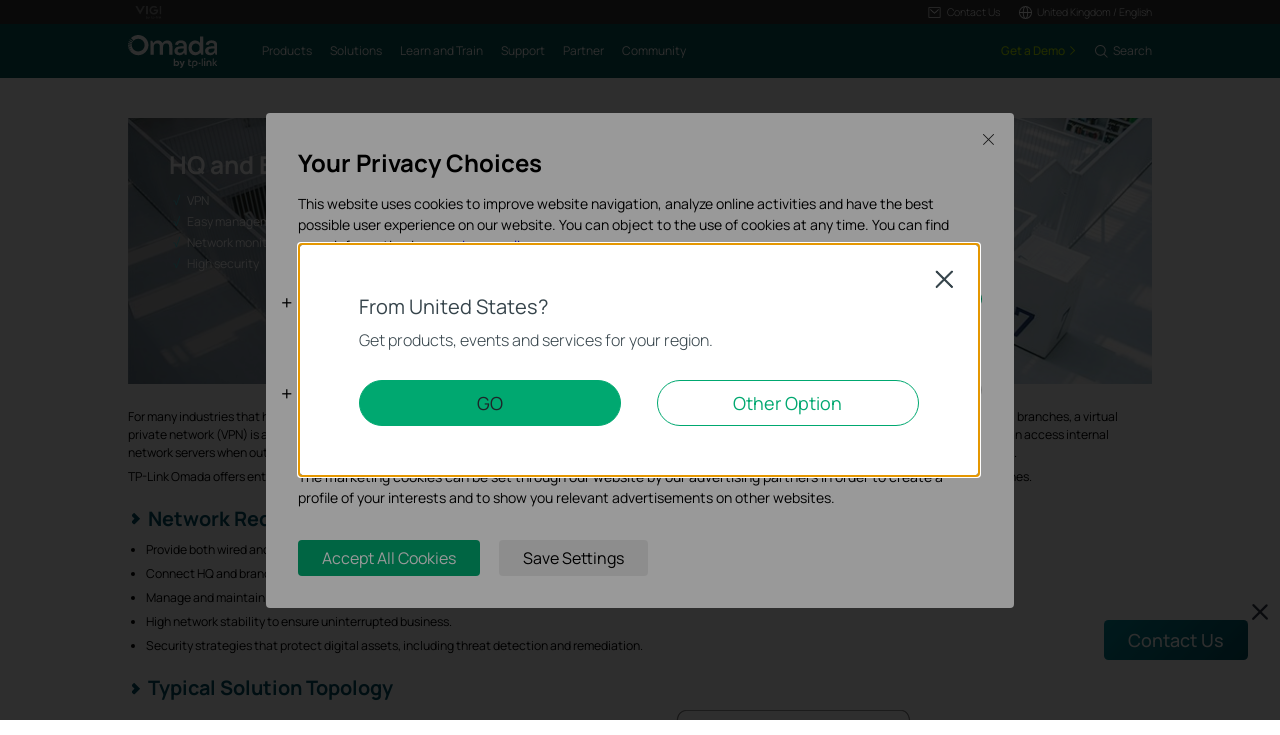

--- FILE ---
content_type: text/html; charset=UTF-8
request_url: https://www.tp-link.com/uk/business-networking/solution/branch-location/
body_size: 17605
content:
<!DOCTYPE html>
<html dir="ltr" lang="en-gb" xml:lang="en-gb" class="lang-en-gb site-16">
<head>
  <link rel="canonical" href="https://www.tp-link.com/uk/business-networking/solution/branch-location/" />
    <meta charset="utf-8">
  <meta name="viewport" content="width=device-width, initial-scale=1, maximum-scale=5, user-scalable=yes" />
  <meta http-equiv="X-UA-Compatible" content="IE=edge,chrome=1" />
  <meta name="SiteID" content="16" value="16" />
  <meta name="AppPath" content="uk" value="uk" />
  <title>Branch Location | TP-Link United Kingdom</title>
  <meta name="description" content="TP-Link Omada offers enterprise-level VPN, real-time network monitoring, and quick network troubleshooting to meet the requirements of headquarters an" />
    <link rel="shortcut icon" href="https://static.tp-link.com/favicon.ico" type="image/x-icon" />
    <!--[if lt IE 9]><script src="https://static.tp-link.com/assets/js/hack/html5shiv.js"></script><![endif]-->
  <!--[if lte IE 8]><script src="https://static.tp-link.com/assets/js/hack/selectivizr.js"></script><![endif]-->
  <link rel="stylesheet" href="https://static.tp-link.com/assets/css/smb-article.css">
  <script src="https://static.tp-link.com/assets/js/jquery/jquery-1.9.1.min.js"></script>
</head>
<body class="no-viewport b2b">
  <div class="page-content-wrapper">
        <!--[if lte IE 9]>
  <p style="text-align:center;padding:0.5em 6%;margin:0;color:#fefefe;background:#aaa;">You are using an outdated browser. Please <a href="http://www.microsoft.com/download/internet-explorer.aspx" target="_blank">upgrade your browser</a> to improve your experience.</p>
  <![endif]-->
    <link rel="stylesheet" href="https://static.tp-link.com/assets/css/common-omada.css?20250918">
    <noscript><p style="text-align:center;padding:0.5em 6%;margin:0;color:#fefefe;background:#aaa;">Your browser does not support JavaScript. Please turn it on for the best experience.</p></noscript>
  <script src="https://static.tp-link.com/res/js/pageext/main.js?20250918"></script>
      <header class="tp-omada-header" id="headerContainer">
  <div class="tp-omada-header-top">
    <div class="tp-omada-header-container">
      <div class="tp-omada-header-top-box">
        <div class="tp-omada-header-top-left">
          <a class="ga-click" aria-label="Vigi Logo official website" data-vars-event-category="B2B-SMB_Header-Brand" data-vars-event-label="https://www.vigi.com/uk/" href="https://www.vigi.com/uk/" target="_blank">
            <img src="https://static.tp-link.com/assets/images/omada/logo-vigi.svg" alt="Vigi Logo official website">
          </a>
        </div>
        <div class="tp-omada-header-top-right">
            <div class="tp-omada-header-top-right-item">
              <a class="tp-omada-header-top-right-item-box tp-omada-header-top-right-link ga-click" data-vars-event-category="B2B-SMB_Header-Menu" data-vars-event-label="">
                <span>
                  <img class="active-icon" src="https://static.tp-link.com/assets/images/omada/contact-us-active.svg" alt="">
                  <img src="https://static.tp-link.com/assets/images/omada/contact-us.svg" alt="">
                  <span>Contact Us</span>
                </span>
              </a>
              <div class="tp-omada-header-top-right-item-more">
                <div>
                  <ul>
                    <li><a class="ga-click" data-vars-event-category="B2B-SMB_Header-Menu" data-vars-event-label="https://www.omadanetworks.com/uk/business-networking/consult/" href="https://www.omadanetworks.com/uk/business-networking/consult/">Contact Sales</a></li>
                    <li><a class="ga-click" data-vars-event-category="B2B-SMB_Header-Menu" data-vars-event-label="https://support.omadanetworks.com/uk/#contact-us" href="https://support.omadanetworks.com/uk/#contact-us">Contact Support</a></li>
                    <li><a class="ga-click" data-vars-event-category="B2B-SMB_Header-Menu" data-vars-event-label="https://www.omadanetworks.com/uk/promotion/omada-demo-kit/" href="https://www.omadanetworks.com/uk/promotion/omada-demo-kit/">Get A Demo</a></li>
                  </ul>
                </div>
              </div>
            </div>
                          <div class="tp-omada-header-top-right-item">
                <div class="tp-omada-header-top-right-item-box">
                  <div class="tp-omada-header-top-right-region-list">
                    <a class="tp-omada-header-top-right-link ga-click" data-vars-event-category="B2B-SMB_Header-ChooseLocation" data-vars-event-label="https://www.omadanetworks.com/uk/choose-your-location/" href="https://www.omadanetworks.com/uk/choose-your-location/">
                      <span>
                        <img src="https://static.tp-link.com/assets/images/omada/location.svg" alt="">
                        <span>United Kingdom / English</span>
                      </span>
                    </a>
                  </div>
                </div>
              </div>
        </div>
      </div>
    </div>
  </div>
  <div class="tp-omada-header-main">
    <div class="tp-omada-header-container">
      <div class="tp-omada-header-main-box">
        <div class="tp-omada-header-main-left">
                    <a class="tp-omada-logo-link ga-click" data-vars-event-category="B2B-SMB_Header-Logo" data-vars-event-label="https://www.omadanetworks.com/uk/" href="https://www.omadanetworks.com/uk/">
            <img class="tp-omada-logo" src="https://static.tp-link.com/assets/images/omada/logo.svg" alt="Omada logo">
          </a>
                    <nav class="tp-omada-nav-box">
            <ul class="tp-omada-nav">
              <li>
                <a aria-controls="tp-omada-header-secondMenu-0" aria-expanded="false" class="tp-omada-nav-link ga-click" data-vars-event-category="B2B-SMB_Header-Menu" data-vars-event-label=""><span>Products</span></a>
                <div id="tp-omada-header-secondMenu-0" class="tp-omada-sub-nav">
                  <div>
                    <div class="tp-omada-header-container">
                      <div class="tp-omada-sub-nav-box">
                        <div>
                          <p class="tp-omada-sub-item-title">Products</p>
                          <ul class="tp-omada-sub-item-ul">
                            <li>
                              <a class="ga-click" data-vars-event-category="B2B-SMB_Header-Menu" data-vars-event-label="https://www.omadanetworks.com/uk/business-networking/omada/wifi/" href="https://www.omadanetworks.com/uk/business-networking/omada/wifi/">
                                <span>Wireless</span>
                              </a>
                              <div class="tp-omada-product-tpl omada-wifi" style="display:none;">
                                <div data-type-id="5839" class="tp-omada-product ">
                                  <div class="tp-omada-product-box">
                                    <div class="tp-omada-header-container">
                                      <div class="tp-omada-product-swiper">
                                        <ul class="tp-omada-product-list swiper-wrapper">
                                          <li data-type-id="" class="tp-omada-product-item swiper-slide">
                                            <a class="ga-click" data-vars-event-category="B2B-SMB_Header-Menu" data-vars-event-label="https://www.omadanetworks.com/uk/business-networking/all-omada-wifi/?filterby=6271" href="https://www.omadanetworks.com/uk/business-networking/all-omada-wifi/?filterby=6271">
                                              <div class="tp-omada-product-icon">
                                                <img src="https://static.tp-link.com/assets/images/nav/smb-wifi/WiFi%207.png" alt="WiFi 7" />
                                              </div>
                                              <span>WiFi 7</span>
                                            </a>
                                          </li>
                                          <li data-type-id="5793" class="tp-omada-product-item swiper-slide">
                                            <a class="ga-click" data-vars-event-category="B2B-SMB_Header-Menu" data-vars-event-label="https://www.omadanetworks.com/uk/business-networking/omada-wifi-ceiling-mount/" href="https://www.omadanetworks.com/uk/business-networking/omada-wifi-ceiling-mount/">
                                              <div class="tp-omada-product-icon">
                                                <img src="https://static.tp-link.com/assets/images/nav/smb-wifi/Ceiling%20Mount.png" alt="Ceiling Mount" />
                                              </div>
                                              <span>Ceiling Mount</span>
                                            </a>
                                          </li>
                                          <li data-type-id="5794" class="tp-omada-product-item swiper-slide">
                                            <a class="ga-click" data-vars-event-category="B2B-SMB_Header-Menu" data-vars-event-label="https://www.omadanetworks.com/uk/business-networking/omada-wifi-wall-plate/" href="https://www.omadanetworks.com/uk/business-networking/omada-wifi-wall-plate/">
                                              <div class="tp-omada-product-icon">
                                                <img src="https://static.tp-link.com/assets/images/nav/smb-wifi/Wall%20Plate.png" alt="Wall Plate" />
                                              </div>
                                              <span>Wall Plate</span>
                                            </a>
                                          </li>
                                          <li data-type-id="5883" class="tp-omada-product-item swiper-slide">
                                            <a class="ga-click" data-vars-event-category="B2B-SMB_Header-Menu" data-vars-event-label="https://www.omadanetworks.com/uk/business-networking/omada-wifi-desktop/" href="https://www.omadanetworks.com/uk/business-networking/omada-wifi-desktop/">
                                              <div class="tp-omada-product-icon">
                                                <img src="https://static.tp-link.com/upload/menu/鍏堿P_瀹炵墿_20240930102354r.png" alt="Desktop" />
                                              </div>
                                              <span>Desktop</span>
                                            </a>
                                          </li>
                                          <li data-type-id="5795" class="tp-omada-product-item swiper-slide">
                                            <a class="ga-click" data-vars-event-category="B2B-SMB_Header-Menu" data-vars-event-label="https://www.omadanetworks.com/uk/business-networking/omada-wifi-outdoor/" href="https://www.omadanetworks.com/uk/business-networking/omada-wifi-outdoor/">
                                              <div class="tp-omada-product-icon">
                                                <img src="https://static.tp-link.com/assets/images/nav/smb-wifi/Outdoor.png" alt="Outdoor" />
                                              </div>
                                              <span>Outdoor</span>
                                            </a>
                                          </li>
                                          <li data-type-id="5796" class="tp-omada-product-item swiper-slide">
                                            <a class="ga-click" data-vars-event-category="B2B-SMB_Header-Menu" data-vars-event-label="https://www.omadanetworks.com/uk/business-networking/omada-wifi-wireless-bridge/" href="https://www.omadanetworks.com/uk/business-networking/omada-wifi-wireless-bridge/">
                                              <div class="tp-omada-product-icon">
                                                <img src="https://static.tp-link.com/assets/images/nav/smb-wifi/Outdoor%20Bridge.png" alt="Wireless Bridge" />
                                              </div>
                                              <span>Wireless Bridge</span>
                                            </a>
                                          </li>
                                          <li data-type-id="5870" class="tp-omada-product-item swiper-slide">
                                            <a class="ga-click" data-vars-event-category="B2B-SMB_Header-Menu" data-vars-event-label="https://www.omadanetworks.com/uk/business-networking/omada-wifi-gpon/" href="https://www.omadanetworks.com/uk/business-networking/omada-wifi-gpon/">
                                              <div class="tp-omada-product-icon">
                                                <img src="https://static.tp-link.com/upload/menu/光AP_实物_20240408005826b.png" alt="GPON" />
                                              </div>
                                              <span>GPON</span>
                                            </a>
                                          </li>
                                          <li data-type-id="" class="tp-omada-product-item swiper-slide">
                                            <a class="ga-click" data-vars-event-category="B2B-SMB_Header-Menu" data-vars-event-label="https://www.omadanetworks.com/uk/business-networking/all-omada-wifi/" href="https://www.omadanetworks.com/uk/business-networking/all-omada-wifi/">
                                              <div class="tp-omada-product-icon">
                                                                                                <img class="view-all" src="https://static.tp-link.com/assets/images/nav/view-all.svg" alt="View All" />
                                                                                              </div>
                                              <span>View All</span>
                                            </a>
                                          </li>
                                        </ul>
                                        <div class="tp-omada-product-pagination"></div>
                                      </div>
                                      <div class="tp-omada-product-prev"></div>
                                      <div class="tp-omada-product-next"></div>
                                    </div>
                                  </div>
                                </div>
                              </div>
                            </li>
                            <li>
                              <a class="ga-click" data-vars-event-category="B2B-SMB_Header-Menu" data-vars-event-label="https://www.omadanetworks.com/uk/business-networking/omada/switch/" href="https://www.omadanetworks.com/uk/business-networking/omada/switch/">
                                <span>Switches</span>
                              </a>
                              <div class="tp-omada-product-tpl omada-switches" style="display:none;">
                                <div data-type-id="5840" class="tp-omada-product ">
                                  <div class="tp-omada-product-box">
                                    <div class="tp-omada-header-container">
                                      <div class="tp-omada-product-swiper">
                                        <ul class="tp-omada-product-list swiper-wrapper">
                                          <li data-type-id="5899" class="tp-omada-product-item swiper-slide">
                                            <a class="ga-click" data-vars-event-category="B2B-SMB_Header-Menu" data-vars-event-label="https://www.omadanetworks.com/uk/business-networking/omada-switch-campus/" href="https://www.omadanetworks.com/uk/business-networking/omada-switch-campus/">
                                              <div class="tp-omada-product-icon">
                                                <img src="https://static.tp-link.com/assets/images/nav/smb-switches/campus.png" alt="Campus" />
                                              </div>
                                              <span>Campus</span>
                                            </a>
                                          </li>
                                          <li data-type-id="5897" class="tp-omada-product-item swiper-slide">
                                            <a class="ga-click" data-vars-event-category="B2B-SMB_Header-Menu" data-vars-event-label="https://www.omadanetworks.com/uk/business-networking/omada-switch-aggregation/" href="https://www.omadanetworks.com/uk/business-networking/omada-switch-aggregation/">
                                              <div class="tp-omada-product-icon">
                                                <img src="https://static.tp-link.com/assets/images/nav/smb-switches/aggregation.png" alt="Aggregation" />
                                              </div>
                                              <span>Aggregation</span>
                                            </a>
                                          </li>
                                          <li data-type-id="5894" class="tp-omada-product-item swiper-slide">
                                            <a class="ga-click" data-vars-event-category="B2B-SMB_Header-Menu" data-vars-event-label="https://www.omadanetworks.com/uk/business-networking/omada-switch-access-max/" href="https://www.omadanetworks.com/uk/business-networking/omada-switch-access-max/">
                                              <div class="tp-omada-product-icon">
                                                <img src="https://static.tp-link.com/assets/images/nav/smb-switches/access-max.png" alt="Access Max" />
                                              </div>
                                              <span>Access Max</span>
                                            </a>
                                          </li>
                                          <li data-type-id="5896" class="tp-omada-product-item swiper-slide">
                                            <a class="ga-click" data-vars-event-category="B2B-SMB_Header-Menu" data-vars-event-label="https://www.omadanetworks.com/uk/business-networking/omada-switch-access-pro/" href="https://www.omadanetworks.com/uk/business-networking/omada-switch-access-pro/">
                                              <div class="tp-omada-product-icon">
                                                <img src="https://static.tp-link.com/assets/images/nav/smb-switches/access-pro.png" alt="Access Pro" />
                                              </div>
                                              <span>Access Pro</span>
                                            </a>
                                          </li>
                                          <li data-type-id="5895" class="tp-omada-product-item swiper-slide">
                                            <a class="ga-click" data-vars-event-category="B2B-SMB_Header-Menu" data-vars-event-label="https://www.omadanetworks.com/uk/business-networking/omada-switch-access-plus/" href="https://www.omadanetworks.com/uk/business-networking/omada-switch-access-plus/">
                                              <div class="tp-omada-product-icon">
                                                <img src="https://static.tp-link.com/assets/images/nav/smb-switches/access-plus.png" alt="Access Plus" />
                                              </div>
                                              <span>Access Plus</span>
                                            </a>
                                          </li>
                                          <li data-type-id="5893" class="tp-omada-product-item swiper-slide">
                                            <a class="ga-click" data-vars-event-category="B2B-SMB_Header-Menu" data-vars-event-label="https://www.omadanetworks.com/uk/business-networking/omada-switch-access/" href="https://www.omadanetworks.com/uk/business-networking/omada-switch-access/">
                                              <div class="tp-omada-product-icon">
                                                <img src="https://static.tp-link.com/assets/images/nav/smb-switches/access.png" alt="Access" />
                                              </div>
                                              <span>Access</span>
                                            </a>
                                          </li>
                                          <li data-type-id="5898" class="tp-omada-product-item swiper-slide">
                                            <a class="ga-click" data-vars-event-category="B2B-SMB_Header-Menu" data-vars-event-label="https://www.omadanetworks.com/uk/business-networking/omada-switch-agile/" href="https://www.omadanetworks.com/uk/business-networking/omada-switch-agile/">
                                              <div class="tp-omada-product-icon">
                                                <img src="https://static.tp-link.com/assets/images/nav/smb-switches/agile.png" alt="Agile" />
                                              </div>
                                              <span>Agile</span>
                                            </a>
                                          </li>
                                          <li data-type-id="5801" class="tp-omada-product-item swiper-slide">
                                            <a class="ga-click" data-vars-event-category="B2B-SMB_Header-Menu" data-vars-event-label="https://www.omadanetworks.com/uk/business-networking/soho-switch-unmanaged/" href="https://www.omadanetworks.com/uk/business-networking/soho-switch-unmanaged/">
                                              <div class="tp-omada-product-icon">
                                                <img src="https://static.tp-link.com/assets/images/nav/smb-switches/Unmanaged.png" alt="Unmanaged" />
                                              </div>
                                              <span>Unmanaged</span>
                                            </a>
                                          </li>
                                          <li data-type-id="" class="tp-omada-product-item swiper-slide">
                                            <a class="ga-click" data-vars-event-category="B2B-SMB_Header-Menu" data-vars-event-label="https://www.omadanetworks.com/uk/business-networking/all-omada-switch/" href="https://www.omadanetworks.com/uk/business-networking/all-omada-switch/">
                                              <div class="tp-omada-product-icon">
                                                                                                <img class="view-all" src="https://static.tp-link.com/assets/images/nav/view-all.svg" alt="View All" />
                                                                                              </div>
                                              <span>View All</span>
                                            </a>
                                          </li>
                                        </ul>
                                        <div class="tp-omada-product-pagination"></div>
                                      </div>
                                      <div class="tp-omada-product-prev"></div>
                                      <div class="tp-omada-product-next"></div>
                                    </div>
                                  </div>
                                </div>
                              </div>
                            </li>
                            <li>
                              <a class="ga-click" data-vars-event-category="B2B-SMB_Header-Menu" data-vars-event-label="https://www.omadanetworks.com/uk/business-networking/omada/router/" href="https://www.omadanetworks.com/uk/business-networking/omada/router/">
                                <span>Gateways</span>
                              </a>
                              <div class="tp-omada-product-tpl omada-routers" style="display:none;">
                                <div data-type-id="5841" class="tp-omada-product ">
                                  <div class="tp-omada-product-box">
                                    <div class="tp-omada-header-container">
                                      <div class="tp-omada-product-swiper">
                                        <ul class="tp-omada-product-list swiper-wrapper">
                                          <li data-type-id="5802" class="tp-omada-product-item swiper-slide">
                                            <a class="ga-click" data-vars-event-category="B2B-SMB_Header-Menu" data-vars-event-label="https://www.omadanetworks.com/uk/business-networking/omada-router-wired-router/" href="https://www.omadanetworks.com/uk/business-networking/omada-router-wired-router/">
                                              <div class="tp-omada-product-icon">
                                                <img src="https://static.tp-link.com/assets/images/nav/smb-routers/Wired%20Routers.png" alt="Wired Gateways" />
                                              </div>
                                              <span>Wired Gateways</span>
                                            </a>
                                          </li>
                                          <li data-type-id="5803" class="tp-omada-product-item swiper-slide">
                                            <a class="ga-click" data-vars-event-category="B2B-SMB_Header-Menu" data-vars-event-label="https://www.omadanetworks.com/uk/business-networking/omada-router-wifi-router/" href="https://www.omadanetworks.com/uk/business-networking/omada-router-wifi-router/">
                                              <div class="tp-omada-product-icon">
                                                <img src="https://static.tp-link.com/assets/images/nav/smb-routers/Wi-Fi%20Routers.png" alt="WiFi Gateways" />
                                              </div>
                                              <span>WiFi Gateways</span>
                                            </a>
                                          </li>
                                          <li data-type-id="5915" class="tp-omada-product-item swiper-slide">
                                            <a class="ga-click" data-vars-event-category="B2B-SMB_Header-Menu" data-vars-event-label="https://www.omadanetworks.com/uk/business-networking/omada-router-5g-4g-wifi-router/" href="https://www.omadanetworks.com/uk/business-networking/omada-router-5g-4g-wifi-router/">
                                              <div class="tp-omada-product-icon">
                                                <img src="https://static.tp-link.com/assets/images/nav/smb-routers/4G%20Wi-Fi%20Routers.png" alt="4G/5G WiFi Gateways" />
                                              </div>
                                              <span>4G/5G WiFi Gateways</span>
                                            </a>
                                          </li>
                                          <li data-type-id="5805" class="tp-omada-product-item swiper-slide">
                                            <a class="ga-click" data-vars-event-category="B2B-SMB_Header-Menu" data-vars-event-label="https://www.omadanetworks.com/uk/business-networking/omada-router-integrated-router/" href="https://www.omadanetworks.com/uk/business-networking/omada-router-integrated-router/">
                                              <div class="tp-omada-product-icon">
                                                <img src="https://static.tp-link.com/assets/images/nav/smb-routers/3-in-1%20Routers.png" alt="Integrated Gateways" />
                                              </div>
                                              <span>Integrated Gateways</span>
                                            </a>
                                          </li>
                                          <li data-type-id="5885" class="tp-omada-product-item swiper-slide">
                                            <a class="ga-click" data-vars-event-category="B2B-SMB_Header-Menu" data-vars-event-label="https://www.omadanetworks.com/uk/business-networking/omada-router-dsl-router/" href="https://www.omadanetworks.com/uk/business-networking/omada-router-dsl-router/">
                                              <div class="tp-omada-product-icon">
                                                <img src="https://static.tp-link.com/upload/menu/官网icon_20241118022026j.png" alt="DSL/SoGEA Gateways" />
                                              </div>
                                              <span>DSL/SoGEA Gateways</span>
                                            </a>
                                          </li>
                                          <li data-type-id="" class="tp-omada-product-item swiper-slide">
                                            <a class="ga-click" data-vars-event-category="B2B-SMB_Header-Menu" data-vars-event-label="https://www.omadanetworks.com/uk/business-networking/all-omada-router/" href="https://www.omadanetworks.com/uk/business-networking/all-omada-router/">
                                              <div class="tp-omada-product-icon">
                                                                                                <img class="view-all" src="https://static.tp-link.com/assets/images/nav/view-all.svg" alt="View All" />
                                                                                              </div>
                                              <span>View All</span>
                                            </a>
                                          </li>
                                        </ul>
                                        <div class="tp-omada-product-pagination"></div>
                                      </div>
                                      <div class="tp-omada-product-prev"></div>
                                      <div class="tp-omada-product-next"></div>
                                    </div>
                                  </div>
                                </div>
                              </div>
                            </li>
                            <li>
                              <a class="ga-click" data-vars-event-category="B2B-SMB_Header-Menu" data-vars-event-label="https://www.omadanetworks.com/uk/business-networking/omada/controller/" href="https://www.omadanetworks.com/uk/business-networking/omada/controller/">
                                <span>Controllers</span>
                              </a>
                              <div class="tp-omada-product-tpl omada-controllers-1" style="display:none;">
                                <div data-type-id="5842" class="tp-omada-product ">
                                  <div class="tp-omada-product-box">
                                    <div class="tp-omada-header-container">
                                      <div class="tp-omada-product-swiper">
                                        <ul class="tp-omada-product-list swiper-wrapper">
                                          <li data-type-id="5837" class="tp-omada-product-item swiper-slide">
                                            <a class="ga-click" data-vars-event-category="B2B-SMB_Header-Menu" data-vars-event-label="https://www.omadanetworks.com/uk/business-networking/omada-controller-cloud-based/" href="https://www.omadanetworks.com/uk/business-networking/omada-controller-cloud-based/">
                                              <div class="tp-omada-product-icon">
                                                <img src="https://static.tp-link.com/assets/images/nav/smb-controllers/Cloud-Based.png" alt="Cloud-Based" />
                                              </div>
                                              <span>Cloud-Based</span>
                                            </a>
                                          </li>
                                          <li data-type-id="5806" class="tp-omada-product-item swiper-slide">
                                            <a class="ga-click" data-vars-event-category="B2B-SMB_Header-Menu" data-vars-event-label="https://www.omadanetworks.com/uk/business-networking/omada-controller-hardware/" href="https://www.omadanetworks.com/uk/business-networking/omada-controller-hardware/">
                                              <div class="tp-omada-product-icon">
                                                <img src="https://static.tp-link.com/assets/images/nav/smb-controllers/Hardware.png" alt="Hardware" />
                                              </div>
                                              <span>Hardware</span>
                                            </a>
                                          </li>
                                          <li data-type-id="5838" class="tp-omada-product-item swiper-slide">
                                            <a class="ga-click" data-vars-event-category="B2B-SMB_Header-Menu" data-vars-event-label="https://www.omadanetworks.com/uk/business-networking/omada-controller-cloud-software/omada-software-controller/" href="https://www.omadanetworks.com/uk/business-networking/omada-controller-cloud-software/omada-software-controller/">
                                              <div class="tp-omada-product-icon">
                                                <img src="https://static.tp-link.com/assets/images/nav/smb-controllers/Software.png" alt="Software" />
                                              </div>
                                              <span>Software</span>
                                            </a>
                                          </li>
                                          <li data-type-id="0" class="tp-omada-product-item swiper-slide">
                                            <a class="ga-click" data-vars-event-category="B2B-SMB_Header-Menu" data-vars-event-label="https://www.omadanetworks.com/uk/business-networking/omada/controller/" href="https://www.omadanetworks.com/uk/business-networking/omada/controller/">
                                              <div class="tp-omada-product-icon">
                                                                                                <img class="view-all" src="https://static.tp-link.com/assets/images/nav/view-all.svg" alt="View All" />
                                                                                              </div>
                                              <span>View All</span>
                                            </a>
                                          </li>
                                        </ul>
                                        <div class="tp-omada-product-pagination"></div>
                                      </div>
                                      <div class="tp-omada-product-prev"></div>
                                      <div class="tp-omada-product-next"></div>
                                    </div>
                                  </div>
                                </div>
                              </div>
                            </li>
                            <li>
                              <a class="ga-click" data-vars-event-category="B2B-SMB_Header-Menu" data-vars-event-label="https://www.omadanetworks.com/uk/business-networking/omada/accessory/" href="https://www.omadanetworks.com/uk/business-networking/omada/accessory/">
                                <span>Accessories</span>
                              </a>
                              <div class="tp-omada-product-tpl omada-accessories" style="display:none;">
                                <div data-type-id="5843" class="tp-omada-product ">
                                  <div class="tp-omada-product-box">
                                    <div class="tp-omada-header-container">
                                      <div class="tp-omada-product-swiper">
                                        <ul class="tp-omada-product-list swiper-wrapper">
                                          <li data-type-id="5833" class="tp-omada-product-item swiper-slide">
                                            <a class="ga-click" data-vars-event-category="B2B-SMB_Header-Menu" data-vars-event-label="https://www.omadanetworks.com/uk/business-networking/omada-accessory-media-converter/" href="https://www.omadanetworks.com/uk/business-networking/omada-accessory-media-converter/">
                                              <div class="tp-omada-product-icon">
                                                <img src="https://static.tp-link.com/assets/images/nav/smb-accessories/Media%20Converters.png" alt="Media Converters" />
                                              </div>
                                              <span>Media Converters</span>
                                            </a>
                                          </li>
                                          <li data-type-id="5834" class="tp-omada-product-item swiper-slide">
                                            <a class="ga-click" data-vars-event-category="B2B-SMB_Header-Menu" data-vars-event-label="https://www.omadanetworks.com/uk/business-networking/omada-accessory-module-cable/" href="https://www.omadanetworks.com/uk/business-networking/omada-accessory-module-cable/">
                                              <div class="tp-omada-product-icon">
                                                <img src="https://static.tp-link.com/assets/images/nav/smb-accessories/Module&Cable.png" alt="Modules/Cables" />
                                              </div>
                                              <span>Modules/Cables</span>
                                            </a>
                                          </li>
                                          <li data-type-id="5835" class="tp-omada-product-item swiper-slide">
                                            <a class="ga-click" data-vars-event-category="B2B-SMB_Header-Menu" data-vars-event-label="https://www.omadanetworks.com/uk/business-networking/omada-accessory-poe-adapter/" href="https://www.omadanetworks.com/uk/business-networking/omada-accessory-poe-adapter/">
                                              <div class="tp-omada-product-icon">
                                                <img src="https://static.tp-link.com/assets/images/nav/smb-accessories/PoE%20Adapters.png" alt="PoE Adapters" />
                                              </div>
                                              <span>PoE Adapters</span>
                                            </a>
                                          </li>
                                          <li data-type-id="5836" class="tp-omada-product-item swiper-slide">
                                            <a class="ga-click" data-vars-event-category="B2B-SMB_Header-Menu" data-vars-event-label="https://www.omadanetworks.com/uk/business-networking/omada-accessory-rackmount-accessory/" href="https://www.omadanetworks.com/uk/business-networking/omada-accessory-rackmount-accessory/">
                                              <div class="tp-omada-product-icon">
                                                <img src="https://static.tp-link.com/assets/images/nav/smb-accessories/Power%20Modules.png" alt="Rackmount Accessories" />
                                              </div>
                                              <span>Rackmount Accessories</span>
                                            </a>
                                          </li>
                                          <li data-type-id="" class="tp-omada-product-item swiper-slide">
                                            <a class="ga-click" data-vars-event-category="B2B-SMB_Header-Menu" data-vars-event-label="https://www.omadanetworks.com/uk/business-networking/all-omada-accessory/" href="https://www.omadanetworks.com/uk/business-networking/all-omada-accessory/">
                                              <div class="tp-omada-product-icon">
                                                                                                <img class="view-all" src="https://static.tp-link.com/assets/images/nav/view-all.svg" alt="View All" />
                                                                                              </div>
                                              <span>View All</span>
                                            </a>
                                          </li>
                                        </ul>
                                        <div class="tp-omada-product-pagination"></div>
                                      </div>
                                      <div class="tp-omada-product-prev"></div>
                                      <div class="tp-omada-product-next"></div>
                                    </div>
                                  </div>
                                </div>
                              </div>
                            </li>
                          </ul>
                        </div>
                        <div>
                          <p class="tp-omada-sub-item-title">Management Platforms</p>
                          <ul class="tp-omada-sub-item-ul">
                            <li>
                              <a class="ga-click" data-vars-event-category="B2B-SMB_Header-Menu" data-vars-event-label="https://www.omadanetworks.com/uk/business-networking/omada/controller/" href="https://www.omadanetworks.com/uk/business-networking/omada/controller/">
                                <span>Management Systems</span>
                              </a>
                              <div class="tp-omada-product-tpl omada-management-systems" style="display:none;">
                                <div data-type-id="5842" class="tp-omada-product ">
                                  <div class="tp-omada-product-box">
                                    <div class="tp-omada-header-container">
                                      <div class="tp-omada-product-swiper">
                                        <ul class="tp-omada-product-list swiper-wrapper">
                                          <li data-type-id="5837" class="tp-omada-product-item swiper-slide">
                                            <a class="ga-click" data-vars-event-category="B2B-SMB_Header-Menu" data-vars-event-label="https://www.omadanetworks.com/uk/business-networking/omada-controller-cloud-based/" href="https://www.omadanetworks.com/uk/business-networking/omada-controller-cloud-based/">
                                              <div class="tp-omada-product-icon">
                                                <img src="https://static.tp-link.com/assets/images/nav/smb-controllers/Cloud-Based.png" alt="Cloud-Based" />
                                              </div>
                                              <span>Cloud-Based</span>
                                            </a>
                                          </li>
                                          <li data-type-id="5806" class="tp-omada-product-item swiper-slide">
                                            <a class="ga-click" data-vars-event-category="B2B-SMB_Header-Menu" data-vars-event-label="https://www.omadanetworks.com/uk/business-networking/omada-controller-hardware/" href="https://www.omadanetworks.com/uk/business-networking/omada-controller-hardware/">
                                              <div class="tp-omada-product-icon">
                                                <img src="https://static.tp-link.com/assets/images/nav/smb-controllers/Hardware.png" alt="Hardware" />
                                              </div>
                                              <span>Hardware</span>
                                            </a>
                                          </li>
                                          <li data-type-id="5838" class="tp-omada-product-item swiper-slide">
                                            <a class="ga-click" data-vars-event-category="B2B-SMB_Header-Menu" data-vars-event-label="https://www.omadanetworks.com/uk/business-networking/omada-controller-cloud-software/omada-software-controller/" href="https://www.omadanetworks.com/uk/business-networking/omada-controller-cloud-software/omada-software-controller/">
                                              <div class="tp-omada-product-icon">
                                                <img src="https://static.tp-link.com/assets/images/nav/smb-controllers/Software.png" alt="Software" />
                                              </div>
                                              <span>Software</span>
                                            </a>
                                          </li>
                                          <li data-type-id="" class="tp-omada-product-item swiper-slide">
                                            <a class="ga-click" data-vars-event-category="B2B-SMB_Header-Menu" data-vars-event-label="https://www.omadanetworks.com/uk/business-networking/all-omada-controller/" href="https://www.omadanetworks.com/uk/business-networking/all-omada-controller/">
                                              <div class="tp-omada-product-icon">
                                                                                                <img class="view-all" src="https://static.tp-link.com/assets/images/nav/view-all.svg" alt="View All" />
                                                                                              </div>
                                              <span>View All</span>
                                            </a>
                                          </li>
                                        </ul>
                                        <div class="tp-omada-product-pagination"></div>
                                      </div>
                                      <div class="tp-omada-product-prev"></div>
                                      <div class="tp-omada-product-next"></div>
                                    </div>
                                  </div>
                                </div>
                              </div>
                            </li>
                            <li>
                              <a class="ga-click" data-vars-event-category="B2B-SMB_Header-Menu" data-vars-event-label="https://omada.tplinkcloud.com/" href="https://omada.tplinkcloud.com/">
                                <span>Cloud Portal</span>
                              </a>
                            </li>
                          </ul>
                        </div>
                        <div>
                          <p class="tp-omada-sub-item-title">Software Tools</p>
                          <ul class="tp-omada-sub-item-ul">
                            <li>
                              <a class="ga-click" data-vars-event-category="B2B-SMB_Header-Menu" data-vars-event-label="https://www.omadanetworks.com/uk/business-networking/software-tools/omada-design-hub/" href="https://www.omadanetworks.com/uk/business-networking/software-tools/omada-design-hub/">
                                <span>Omada Design Hub</span>
                              </a>
                            </li>
                            <li>
                              <a class="ga-click" data-vars-event-category="B2B-SMB_Header-Menu" data-vars-event-label="https://www.omadanetworks.com/uk/business-networking/software-tools/omada-wifi-navi-app/" href="https://www.omadanetworks.com/uk/business-networking/software-tools/omada-wifi-navi-app/">
                                <span>Omada WiFi Navi App</span>
                              </a>
                            </li>
                          </ul>
                        </div>
                      </div>
                    </div>
                  </div>
                </div>
              </li>
              <li>
                <a aria-controls="tp-omada-header-secondMenu-1" aria-expanded="false" class="tp-omada-nav-link ga-click" data-vars-event-category="B2B-SMB_Header-Menu" data-vars-event-label=""><span>Solutions</span></a>
                <div id="tp-omada-header-secondMenu-1" class="tp-omada-sub-nav">
                  <div>
                    <div class="tp-omada-header-container">
                      <div class="tp-omada-sub-special">
                        <a class="tp-omada-sub-special-link link-arrow ga-click" data-vars-event-category="B2B-SMB_Header-Menu" data-vars-event-label="https://www.omadanetworks.com/uk/business-networking/solution/" href="https://www.omadanetworks.com/uk/business-networking/solution/">
                          <span>Solutions Home</span>
                        </a>
                      </div>
                      <div class="tp-omada-sub-nav-solution">
                        <div class="tp-omada-sub-nav-box">
                          <div>
                            <p class="tp-omada-sub-item-title">By Scenarios</p>
                            <ul class="tp-omada-sub-item-ul">
                              <li>
                                <a class="ga-click" data-vars-event-category="B2B-SMB_Header-Menu" data-vars-event-label="https://www.omadanetworks.com/uk/solution/mdu/" href="https://www.omadanetworks.com/uk/solution/mdu/">
                                  <span>Multi-Dwelling Units (MDU)</span>
                                </a>
                              </li>
                              <li>
                                <a class="ga-click" data-vars-event-category="B2B-SMB_Header-Menu" data-vars-event-label="https://www.omadanetworks.com/uk/business-networking/solution/small-mid-size-office/" href="https://www.omadanetworks.com/uk/business-networking/solution/small-mid-size-office/">
                                  <span>Small and Mid-Sized Offices</span>
                                </a>
                              </li>
                              <li>
                                <a class="ga-click" data-vars-event-category="B2B-SMB_Header-Menu" data-vars-event-label="https://www.omadanetworks.com/uk/business-networking/solution/small-sized-chain-restaurants-stores/" href="https://www.omadanetworks.com/uk/business-networking/solution/small-sized-chain-restaurants-stores/">
                                  <span>Small-Sized Chain Restaurants/Stores</span>
                                </a>
                              </li>
                              <li>
                                <a class="ga-click" data-vars-event-category="B2B-SMB_Header-Menu" data-vars-event-label="https://www.omadanetworks.com/uk/business-networking/solution/wifi-for-farms-barns-parking-lots/" href="https://www.omadanetworks.com/uk/business-networking/solution/wifi-for-farms-barns-parking-lots/">
                                  <span>WiFi for Farms/Ranches/Parking Lots</span>
                                </a>
                              </li>
                              <li>
                                <a class="ga-click" data-vars-event-category="B2B-SMB_Header-Menu" data-vars-event-label="https://www.omadanetworks.com/uk/business-networking/solution/high-density-wifi/" href="https://www.omadanetworks.com/uk/business-networking/solution/high-density-wifi/">
                                  <span>High-Density WiFi</span>
                                </a>
                              </li>
                            </ul>
                          </div>
                          <div>
                            <p class="tp-omada-sub-item-title">By Technology</p>
                            <ul class="tp-omada-sub-item-ul">
                              <li>
                                <a class="ga-click" data-vars-event-category="B2B-SMB_Header-Menu" data-vars-event-label="https://www.omadanetworks.com/uk/business-networking/technology/wifi7/" href="https://www.omadanetworks.com/uk/business-networking/technology/wifi7/">
                                  <span>WiFi 7</span>
                                </a>
                              </li>
                              <li>
                                <a class="ga-click" data-vars-event-category="B2B-SMB_Header-Menu" data-vars-event-label="https://www.omadanetworks.com/uk/landing/omada-ppsk-mdu/" href="https://www.omadanetworks.com/uk/landing/omada-ppsk-mdu/">
                                  <span>PPSK Solution</span>
                                </a>
                              </li>
                              <li>
                                <a class="ga-click" data-vars-event-category="B2B-SMB_Header-Menu" data-vars-event-label="https://www.omadanetworks.com/uk/solution/omada-long-distance-wireless-bridge/" href="https://www.omadanetworks.com/uk/solution/omada-long-distance-wireless-bridge/">
                                  <span>PtP & PtMP Wireless Bridges</span>
                                </a>
                              </li>
                              <li>
                                <a class="ga-click" data-vars-event-category="B2B-SMB_Header-Menu" data-vars-event-label="https://www.omadanetworks.com/uk/business-networking/technology/gpon/" href="https://www.omadanetworks.com/uk/business-networking/technology/gpon/">
                                  <span>GPON Solution</span>
                                </a>
                              </li>
                              <li>
                                <a class="ga-click" data-vars-event-category="B2B-SMB_Header-Menu" data-vars-event-label="https://www.omadanetworks.com/uk/solution/omada/multi-gig/10g/" href="https://www.omadanetworks.com/uk/solution/omada/multi-gig/10g/">
                                  <span>Multi-Gigabit Solution</span>
                                </a>
                              </li>
                              <li>
                                <a class="ga-click" data-vars-event-category="B2B-SMB_Header-Menu" data-vars-event-label="https://www.omadanetworks.com/uk/solution/poe-switches-for-surveillance/" href="https://www.omadanetworks.com/uk/solution/poe-switches-for-surveillance/">
                                  <span>PoE Switches for Surveillance</span>
                                </a>
                              </li>
                            </ul>
                          </div>
                        </div>
                        <div class="tp-omada-sub-nav-case-study">
                          <div>
                            <p class="tp-omada-sub-item-title">Case Studies</p>
                            <div>
                              <img src="https://static.tp-link.com/assets/images/omada/case-study.png" alt="Case Studies">
                              <div>
                                <p class="tp-omada-sub-item-desc">Omada Powers Real-World Success</p>
                                <a class="tp-omada-sub-all-link link-arrow ga-click" data-vars-event-category="B2B-SMB_Header-Menu" data-vars-event-label="https://www.omadanetworks.com/uk/business-networking/case-study/" href="https://www.omadanetworks.com/uk/business-networking/case-study/">Browse</a>
                              </div>
                            </div>
                          </div>
                        </div>
                      </div>
                    </div>
                  </div>
                </div>
              </li>
              <li>
                <a aria-controls="tp-omada-header-secondMenu-2" aria-expanded="false" class="tp-omada-nav-link ga-click" data-vars-event-category="B2B-SMB_Header-Menu" data-vars-event-label=""><span>Learn and Train</span></a>
                <div id="tp-omada-header-secondMenu-2" class="tp-omada-sub-nav">
                  <div>
                    <div class="tp-omada-header-container">
                      <div class="tp-omada-sub-nav-box">
                        <div>
                          <p class="tp-omada-sub-item-title">Learn</p>
                          <ul class="tp-omada-sub-item-ul">
                            <li>
                                                            <a class="ga-click"  data-vars-event-category="B2B-SMB_Header-Menu" data-vars-event-label="https://support.omadanetworks.com/uk/document/?documentResourceTypeIdList=1118" href="https://support.omadanetworks.com/uk/document/?documentResourceTypeIdList=1118"><span>FAQs</span></a>
                                                          </li>
                            <li>
                                                            <a class="ga-click"  data-vars-event-category="B2B-SMB_Header-Menu" data-vars-event-label="https://support.omadanetworks.com/uk/video/" href="https://support.omadanetworks.com/uk/video/"><span>Setup Videos</span></a>
                                                          </li>
                            <li>
                                                            <a class="ga-click"  data-vars-event-category="B2B-SMB_Header-Menu" data-vars-event-label="https://support.omadanetworks.com/uk/document/?documentResourceTypeIdList=1116" href="https://support.omadanetworks.com/uk/document/?documentResourceTypeIdList=1116"><span>Configuration Guides</span></a>
                                                          </li>
                            <li>
                                                            <a class="ga-click"  data-vars-event-category="B2B-SMB_Header-Menu" data-vars-event-label="https://www.omadanetworks.com/uk/business-networking/case-study/" href="https://www.omadanetworks.com/uk/business-networking/case-study/"><span>Case Studies</span></a>
                                                          </li>
                          </ul>
                        </div>
                        <div>
                          <p class="tp-omada-sub-item-title">Train</p>
                          <ul class="tp-omada-sub-item-ul">
                            <li>
                                                            <a class="ga-click"  data-vars-event-category="B2B-SMB_Header-Menu" data-vars-event-label="https://training.tp-link.com/" href="https://training.tp-link.com/"><span>Training Introduction</span></a>
                                                          </li>
                            <li>
                                                            <a class="ga-click"  data-vars-event-category="B2B-SMB_Header-Menu" data-vars-event-label="https://training.tp-link.com/courseCenter#Omada%20Administrator" href="https://training.tp-link.com/courseCenter#Omada%20Administrator"><span>For Learners</span></a>
                                                          </li>
                            <li>
                                                            <a class="ga-click"  data-vars-event-category="B2B-SMB_Header-Menu" data-vars-event-label="https://training.tp-link.com/courseCenter#Omada%20Instructor" href="https://training.tp-link.com/courseCenter#Omada%20Instructor"><span>For Instructors</span></a>
                                                          </li>
                          </ul>
                        </div>
                      </div>
                    </div>
                  </div>
                </div>
              </li>
              <li>
                <a aria-controls="tp-omada-header-secondMenu-3" aria-expanded="false" class="tp-omada-nav-link ga-click" data-vars-event-category="B2B-SMB_Header-Menu" data-vars-event-label=""><span>Support</span></a>
                <div id="tp-omada-header-secondMenu-3" class="tp-omada-sub-nav">
                  <div>
                    <div class="tp-omada-header-container">
                      <div class="tp-omada-sub-special">
                        <a class="tp-omada-sub-special-link link-arrow ga-click" data-vars-event-category="B2B-SMB_Header-Menu" data-vars-event-label="https://support.omadanetworks.com/uk/" href="https://support.omadanetworks.com/uk/">
                          <span>Support Home</span>
                        </a>
                      </div>
                      <div class="tp-omada-sub-nav-box">
                        <div>
                          <p class="tp-omada-sub-item-title">Documents</p>
                          <ul class="tp-omada-sub-item-ul">
                            <li>
                                                            <a class="ga-click"  data-vars-event-category="B2B-SMB_Header-Menu" data-vars-event-label="https://support.omadanetworks.com/uk/document/?documentResourceTypeIdList=1131" href="https://support.omadanetworks.com/uk/document/?documentResourceTypeIdList=1131"><span>Hardware Installation Guide</span></a>
                                                          </li>
                            <li>
                                                            <a class="ga-click"  data-vars-event-category="B2B-SMB_Header-Menu" data-vars-event-label="https://support.omadanetworks.com/uk/document/?documentResourceTypeIdList=1116,1117,1118" href="https://support.omadanetworks.com/uk/document/?documentResourceTypeIdList=1116,1117,1118"><span>Knowledgebase</span></a>
                                                          </li>
                            <li>
                                                            <a class="ga-click"  data-vars-event-category="B2B-SMB_Header-Menu" data-vars-event-label="https://support.omadanetworks.com/uk/document/?documentResourceTypeIdList=1130" href="https://support.omadanetworks.com/uk/document/?documentResourceTypeIdList=1130"><span>Datasheet</span></a>
                                                          </li>
                            <li>
                                                            <a class="ga-click"  data-vars-event-category="B2B-SMB_Header-Menu" data-vars-event-label="https://support.omadanetworks.com/uk/document/?documentResourceTypeIdList=1114,1113" href="https://support.omadanetworks.com/uk/document/?documentResourceTypeIdList=1114,1113"><span>Reference Guide</span></a>
                                                          </li>
                            <li>
                              <a class="tp-omada-sub-all-link link-arrow ga-click" data-vars-event-category="B2B-SMB_Header-Menu" data-vars-event-label="https://support.omadanetworks.com/uk/document/" href="https://support.omadanetworks.com/uk/document/"><span>View All</span></a>
                            </li>
                          </ul>
                        </div>
                        <div>
                          <p class="tp-omada-sub-item-title">Downloads</p>
                          <ul class="tp-omada-sub-item-ul">
                            <li>
                                                            <a class="ga-click"  data-vars-event-category="B2B-SMB_Header-Menu" data-vars-event-label="https://support.omadanetworks.com/uk/download/software/" href="https://support.omadanetworks.com/uk/download/software/"><span>Software Download</span></a>
                                                          </li>
                            <li>
                                                            <a class="ga-click"  data-vars-event-category="B2B-SMB_Header-Menu" data-vars-event-label="https://support.omadanetworks.com/uk/download/firmware/" href="https://support.omadanetworks.com/uk/download/firmware/"><span>Firmware Download</span></a>
                                                          </li>
                            <li>
                                                            <a class="ga-click"  data-vars-event-category="B2B-SMB_Header-Menu" data-vars-event-label="https://support.omadanetworks.com/uk/download/gpl-code/" href="https://support.omadanetworks.com/uk/download/gpl-code/"><span>GPL Code</span></a>
                                                          </li>
                            <li>
                                                            <a class="ga-click"  data-vars-event-category="B2B-SMB_Header-Menu" data-vars-event-label="https://support.omadanetworks.com/uk/download/mibs-files/" href="https://support.omadanetworks.com/uk/download/mibs-files/"><span>MIBs Files</span></a>
                                                          </li>
                            <li>
                              <a class="tp-omada-sub-all-link link-arrow ga-click" data-vars-event-category="B2B-SMB_Header-Menu" data-vars-event-label="https://support.omadanetworks.com/uk/download/" href="https://support.omadanetworks.com/uk/download/"><span>View All</span></a>
                            </li>
                          </ul>
                        </div>
                        <div>
                          <p class="tp-omada-sub-item-title">Bulletins</p>
                          <ul class="tp-omada-sub-item-ul">
                            <li>
                                                            <a class="ga-click"  data-vars-event-category="B2B-SMB_Header-Menu" data-vars-event-label="https://support.omadanetworks.com/uk/bulletin/?bulletinsResourceTypeIdList=1111" href="https://support.omadanetworks.com/uk/bulletin/?bulletinsResourceTypeIdList=1111"><span>Security Vulnerability</span></a>
                                                          </li>
                            <li>
                                                            <a class="ga-click"  data-vars-event-category="B2B-SMB_Header-Menu" data-vars-event-label="https://support.omadanetworks.com/uk/bulletin/?bulletinsResourceTypeIdList=1110" href="https://support.omadanetworks.com/uk/bulletin/?bulletinsResourceTypeIdList=1110"><span>EOL/EOM/EOS Notification</span></a>
                                                          </li>
                            <li>
                              <a class="tp-omada-sub-all-link link-arrow ga-click" data-vars-event-category="B2B-SMB_Header-Menu" data-vars-event-label="https://support.omadanetworks.com/uk/bulletin/" href="https://support.omadanetworks.com/uk/bulletin/"><span>View All</span></a>
                            </li>
                          </ul>
                        </div>
                        <div>
                          <p class="tp-omada-sub-item-title">Contact Support</p>
                          <ul class="tp-omada-sub-item-ul">
                            <li>
                                                          </li>
                            <li>
                                                            <a class="ga-click"  data-vars-event-category="B2B-SMB_Header-Menu" data-vars-event-label="https://ticket.omadanetworks.com/hc/en-gb/requests" href="https://ticket.omadanetworks.com/hc/en-gb/requests"><span>Case Portal</span></a>
                                                          </li>
                            <li>
                                                            <a class="ga-click"  data-vars-event-category="B2B-SMB_Header-Menu" data-vars-event-label="https://support.omadanetworks.com/uk/contact-support/" href="https://support.omadanetworks.com/uk/contact-support/"><span>Call Support</span></a>
                                                          </li>
                            <li>
                                                            <a class="ga-click"  data-vars-event-category="B2B-SMB_Header-Menu" data-vars-event-label="https://support.omadanetworks.com/uk/warranty-services/" href="https://support.omadanetworks.com/uk/warranty-services/"><span>Warranty Services</span></a>
                                                          </li>
                          </ul>
                        </div>
                        <div>
                          <p class="tp-omada-sub-item-title">Tools</p>
                          <ul class="tp-omada-sub-item-ul">
                            <li>
                                                            <a class="ga-click"  data-vars-event-category="B2B-SMB_Header-Menu" data-vars-event-label="https://support.omadanetworks.com/uk/emulator/" href="https://support.omadanetworks.com/uk/emulator/"><span>Omada Emulators</span></a>
                                                          </li>
                            <li>
                                                            <a class="ga-click"  data-vars-event-category="B2B-SMB_Header-Menu" data-vars-event-label="https://support.omadanetworks.com/uk/document/12965/" href="https://support.omadanetworks.com/uk/document/12965/"><span>Omada App</span></a>
                                                          </li>
                            <li>
                                                            <a class="ga-click"  data-vars-event-category="B2B-SMB_Header-Menu" data-vars-event-label="https://support.omadanetworks.com/uk/compatibility-list/" href="https://support.omadanetworks.com/uk/compatibility-list/"><span>Compatibility List</span></a>
                                                          </li>
                          </ul>
                        </div>
                      </div>
                    </div>
                  </div>
                </div>
              </li>
              <li>
                <a aria-controls="tp-omada-header-secondMenu-4" aria-expanded="false" class="tp-omada-nav-link ga-click" data-vars-event-category="B2B-SMB_Header-Menu" data-vars-event-label=""><span>Partner</span></a>
                <div id="tp-omada-header-secondMenu-4" class="tp-omada-sub-nav">
                  <div>
                    <div class="tp-omada-header-container">
                      <div class="tp-omada-sub-nav-box">
                        <div>
                          <p class="tp-omada-sub-item-title">Partner Program</p>
                          <ul class="tp-omada-sub-item-ul">
                            <li>
                              <a class="tp-omada-sub-all-link link-arrow ga-click" data-vars-event-category="B2B-SMB_Header-Menu" data-vars-event-label="https://partner.tp-link.com/uk/login.html" href="https://partner.tp-link.com/uk/login.html"><span>Log In</span></a>
                            </li>
                            <li>
                              <a class="tp-omada-sub-all-link link-arrow ga-click" data-vars-event-category="B2B-SMB_Header-Menu" data-vars-event-label="https://partner.tp-link.com/uk/" href="https://partner.tp-link.com/uk/"><span>Explore Now</span></a>
                            </li>
                          </ul>
                        </div>
                        <div>
                          <p class="tp-omada-sub-item-title">Become a Partner</p>
                          <ul class="tp-omada-sub-item-ul">
                            <li>
                              <a class="tp-omada-sub-all-link link-arrow ga-click" data-vars-event-category="B2B-SMB_Header-Menu" data-vars-event-label="https://partner.tp-link.com/uk/registration/apply.html" href="https://partner.tp-link.com/uk/registration/apply.html"><span>Join Now</span></a>
                            </li>
                          </ul>
                        </div>
                        <div>
                          <p class="tp-omada-sub-item-title">Deal Registration</p>
                          <ul class="tp-omada-sub-item-ul">
                            <li>
                              <a class="tp-omada-sub-all-link link-arrow ga-click" data-vars-event-category="B2B-SMB_Header-Menu" data-vars-event-label="https://partner.tp-link.com/uk/deal/deal.html" href="https://partner.tp-link.com/uk/deal/deal.html"><span>Submit Now</span></a>
                            </li>
                          </ul>
                        </div>
                        <div>
                          <p class="tp-omada-sub-item-title">Find a Distributor</p>
                          <ul class="tp-omada-sub-item-ul">
                            <li>
                              <a class="tp-omada-sub-all-link link-arrow ga-click" data-vars-event-category="B2B-SMB_Header-Menu" data-vars-event-label="https://www.omadanetworks.com/uk/where-to-buy/#Distribution%20Partners" href="https://www.omadanetworks.com/uk/where-to-buy/#Distribution%20Partners"><span>Find Now</span></a>
                            </li>
                          </ul>
                        </div>
                      </div>
                    </div>
                  </div>
                </div>
              </li>
              <li>
                <a  class="tp-omada-nav-link ga-click" data-vars-event-category="B2B-SMB_Header-Menu" data-vars-event-label="https://community.tp-link.com/business" href="https://community.tp-link.com/business"><span>Community</span></a>
              </li>
            </ul>
          </nav>
        </div>
        <div class="tp-omada-header-main-right">
          <div class="tp-omada-header-main-right-item">
            <a class="tp-omada-header-main-right-link ga-click" data-vars-event-category="B2B-SMB_Header-Menu" data-vars-event-label="https://www.omadanetworks.com/uk/promotion/omada-demo-kit/" href="https://www.omadanetworks.com/uk/promotion/omada-demo-kit/">
              <span>Get a Demo</span>
            </a>
          </div>
          <div class="tp-omada-header-main-right-item tp-omada-header-search-menu">
            <a aria-controls="tp-omada-header-secondMenu-search" aria-expanded="false" class="tp-omada-header-right-link ga-click" data-vars-event-category="B2B-SMB_Header-Search" role="button" tabindex="0">
              <img class="active-icon" src="https://static.tp-link.com/assets/images/omada/search-color.svg" alt="">
              <img src="https://static.tp-link.com/assets/images/omada/search.svg" alt="">
              <span>Search</span>
            </a>
            <div id="tp-omada-header-secondMenu-search" class="tp-omada-sub-nav">
              <div class="tp-omada-header-container">
                <div class="tp-omada-header-search-wrapper">
                  <form class="tp-omada-header-form" action="https://www.omadanetworks.com/uk/search/" method="get" target="_top" data-recommend="Recommended">
                    <input type="hidden" name="type" value="omada">
                    <input type="hidden" name="t" value="">
                    <div class="tp-omada-header-search-box">
                      <input class="tp-omada-header-search" type="text" name="q" maxlength="100" placeholder="Search All" autocomplete="off">
                      <button aria-hidden="true" class="tp-omada-header-search-btn" type="submit">
                        <img src="https://static.tp-link.com/assets/images/omada/search.svg" alt="">
                      </button>
                      <button class="tp-omada-header-search-clear">
                        <img src="https://static.tp-link.com/assets/images/omada/clear.svg" alt="">
                      </button>
                      <div class="tp-omada-header-form-suggest"></div>
                    </div>
                  </form>
                </div>
              </div>
            </div>
          </div>
        </div>
      </div>
      <div class="tp-omada-sub-nav-header"><button class="back"><img src="https://static.tp-link.com/assets/images/omada/icon/menu-back.svg" /></button><span></span><button class="close"><img src="https://static.tp-link.com/assets/images/omada/clear.svg" /></button></div>
    </div>
  </div>
</header>
<script>
  if (typeof tp !== 'undefined') {
    tp.searchSuggest("https://www.omadanetworks.com/uk/search-suggest.html?q={keywords}&category=smb&system=omada", $(".tp-omada-header .tp-omada-header-form"), "tp-omada-header-form-suggest");
  }
  var $omadaHeader = $(".tp-omada-header");
  var $omadaHeaderMenuLi = $omadaHeader.find(".tp-omada-nav>li");
  var $omadaHeaderTopRightItem = $omadaHeader.find(".tp-omada-header-top-right-item");
  var $omadaHeaderRightItem = $omadaHeader.find(".tp-omada-header-main-right-item");
  $omadaHeaderMenuLi.on("click", function(e){
    e.stopPropagation();
  }).on("click", ".tp-omada-nav-link", function(e){
    var $self = $(this).parent();
    var $other = $self.siblings();
    $omadaHeaderTopRightItem.removeClass("active");
    $omadaHeaderRightItem.removeClass("active");
    $other.removeClass("active");
    $self.toggleClass("active");
    $omadaHeader.find("[aria-expanded]").attr("aria-expanded", "false");
    $(this).attr("aria-expanded", $self.hasClass("active") ? 'true' : 'false');
    if($(this).next().length){
      e.preventDefault();
      e.stopPropagation();
    }
  })
  $omadaHeaderTopRightItem.on("click", function(e){
    e.stopPropagation();
  }).on("click", ".tp-omada-header-top-right-link", function(e){
    var $self = $(this).parent();
    var $other = $self.siblings();
    $omadaHeaderMenuLi.removeClass("active");
    $omadaHeaderRightItem.removeClass("active");
    $other.removeClass("active");
    $self.toggleClass("active");
    $omadaHeader.find("[aria-expanded]").attr("aria-expanded", "false");
    $(this).attr("aria-expanded", $self.hasClass("active") ? 'true' : 'false');
    if($(this).next(".tp-omada-header-top-right-item-more").length){
      e.preventDefault();
      e.stopPropagation();
    }
  })
  $omadaHeaderRightItem.on("click", function(e){
    e.stopPropagation();
    $(".tp-omada-header-mobile-menu").removeClass("active");
  }).on("click", ".tp-omada-header-right-link", function(e){
    var $self = $(this).parent();
    var $other = $self.siblings();
    $omadaHeaderTopRightItem.removeClass("active");
    $omadaHeaderMenuLi.removeClass("active");
    $other.removeClass("active");
    $self.toggleClass("active");
    $omadaHeader.find("[aria-expanded]").attr("aria-expanded", "false");
    $(this).attr("aria-expanded", $self.hasClass("active") ? 'true' : 'false');
    if($(this).next().length){
      e.preventDefault();
      e.stopPropagation();
    }
    if($(this).parent().hasClass("tp-omada-header-search-menu")){
      $(this).parent().find(".tp-omada-header-search").focus();
    }
    $("body").removeClass("fixed");
  })
  $(document).on("click", function(){
    $omadaHeader.removeClass("active");
    $omadaHeaderMenuLi.removeClass("active");
    $omadaHeaderTopRightItem.removeClass("active");
    $omadaHeaderRightItem.removeClass("active");
    var $menuIcon = $(".tp-omada-header-mobile-menu .icon-menu.icon-close");
    if($menuIcon.parent().hasClass("active")){
      $menuIcon.trigger("click");
    }
  })
  $(".tp-omada-header-search").on("input", function(){
    if($(this).val() == ''){
      $(".tp-omada-header-search-clear").removeClass("active");
    }else{
      $(".tp-omada-header-search-clear").addClass("active");
    }
  })
  $(".tp-omada-header-search-clear").on("click", function(e){
    e.preventDefault();
    $(this).removeClass("active");
    $(".tp-omada-header-search").val('').focus();
  })

  // mobile
  if($(window).width() <= 1024){
    var headerMobileTpl = '<div id="tp-omada-header-secondMenu-searchMobile" class="tp-omada-header-mobile-box"><div class="tp-omada-sub-nav"><div class="tp-omada-header-container">';
    headerMobileTpl += $(".tp-omada-nav-box").prop("outerHTML");
    var headerMobileRightItem = '';
    $(".tp-omada-header-main-right-item").filter(":not(.tp-omada-header-search-menu)").each(function(){
      var $a = $(this).find("a");
      headerMobileRightItem += ('<li><a class="color tp-omada-nav-link ga-click" data-vars-event-category="' + $a.attr("data-vars-event-category") + '" data-vars-event-label="' + $a.attr("href") + '" href="' + $a.attr("href") + '"><span>' + $a.text() + '</span><img src="https://static.tp-link.com/assets/images/omada/icon/menu-arrow-color.svg" /></a></li>');
    })
    headerMobileTpl += $(".tp-omada-header-top-right").prop("outerHTML");
    headerMobileTpl += $(".tp-omada-header-top-left").prop("outerHTML");
    headerMobileTpl += '</div></div></div>';
    $(".tp-omada-header-main-right").append('<div class="tp-omada-header-mobile-menu"><img aria-controls="tp-omada-header-secondMenu-searchMobile" aria-expanded="false" role="button" tabindex="0" class="icon-menu" src="https://static.tp-link.com/assets/images/omada/menu.svg" /><img aria-controls="tp-omada-header-secondMenu-searchMobile" aria-expanded="true" role="button" tabindex="0" class="icon-menu icon-close" src="https://static.tp-link.com/assets/images/omada/clear.svg" />' + headerMobileTpl + '</div>').on("click", ".tp-omada-header-mobile-menu .icon-menu", function(e){
      e.stopPropagation();
      $(".tp-omada-header-search-menu").removeClass("active");
      $(this).parent().toggleClass("active");
      if($(this).parent().hasClass("active")){
        $("body").addClass("fixed");
      }else{
        $("body").removeClass("fixed");
      }
    }).find(".tp-omada-nav-box>.tp-omada-nav").append(headerMobileRightItem).find(".tp-omada-nav-link").each(function(){
      if(!$(this).find("img").length){
        $(this).append('<img src="https://static.tp-link.com/assets/images/omada/icon/menu-arrow.svg" />');
      }
    }).on("click", function(e){
      e.stopPropagation();
      $(this).parent().addClass("active");
      $(".tp-omada-sub-nav-header").addClass("active").find("span").text($(this).text());
    });
    $(".tp-omada-sub-nav-header").on("click", function(e){
      e.stopPropagation();
    })
    $(".tp-omada-header-mobile-menu .tp-omada-sub-special a").each(function(){
      $(this).append('<img src="https://static.tp-link.com/assets/images/omada/link-arrow.svg" />');
    })
    $(".tp-omada-sub-nav-header button.back").on("click", function(){
      $(".tp-omada-header .tp-omada-header-main .tp-omada-nav>li").removeClass("active");
      $(".tp-omada-sub-nav-header").removeClass("active");
    })
    $(".tp-omada-sub-nav-header button.close").on("click", function(){
      $(".tp-omada-header .tp-omada-header-main .tp-omada-nav>li").removeClass("active");
      $(".tp-omada-sub-nav-header").removeClass("active");
      $(".tp-omada-header-mobile-menu .icon-menu.icon-close").trigger("click");
    })
    $(".tp-omada-header-mobile-menu .tp-omada-header-mobile-box").on("click", function(e){
      e.stopPropagation();
    })
    $(".tp-omada-header-mobile-menu .tp-omada-sub-item-ul a").each(function(){
      if($(this).hasClass("link-arrow")){
        $(this).append('<img src="https://static.tp-link.com/assets/images/omada/link-arrow.svg" />');
      }else{
        $(this).append('<img src="https://static.tp-link.com/assets/images/omada/icon/menu-arrow.svg" />');
      }
    })
    $(".tp-omada-header-mobile-menu .tp-omada-header-top-right-item-box").append('<img src="https://static.tp-link.com/assets/images/omada/icon/menu-arrow.svg" />');
    $(".tp-omada-header-mobile-menu .tp-omada-header-top-right-item a").on("click", function(e){
      var $li = $(this).parents(".tp-omada-header-top-right-item");
      if($(this).next(".tp-omada-header-top-right-item-more").length){
        e.preventDefault();
        e.stopPropagation();
      }
      $li.siblings().removeClass("active");
      $li.toggleClass("active");
    });
    $(function(){
      $(".tp-omada-footer-title").append('<img src="https://static.tp-link.com/assets/images/omada/icon/menu-arrow-down.svg" />').on("click", function(){
        $(this).toggleClass("active");
      });
    })
  }
  
  $(".sessioninfo").on("click", ".sessioninfo-signout button", function(e){
    $.ajax({
      url: 'https://support.omadanetworks.com/api/v1/user/logout',
      type: 'POST',
      xhrFields: {
        withCredentials: true
      },
      crossDomain: true,
      complete: function(){
        window.location.reload();
      }
    })
  }).on("click", ".sessioninfo-organization-current", function(){
    $(".sessioninfo-organization-list").fadeToggle();
  }).on("click", ".sessioninfo-organization-item button", function(e){
    e.stopPropagation();
    var $self = $(this);
    var formData = new FormData();
    formData.append('organizationId', $self.attr("data-id"));
    $.ajax({
      url: "https://support.omadanetworks.com/api/v1/user/switchOrganization",
      type: "POST",
      processData: false,
      contentType: false,
      data: formData,
      crossDomain: true,
      xhrFields: {
        withCredentials: true
      },
      success: function(){
        $(".sessioninfo-organization-current").find("span").text($self.text());
        $(".sessioninfo-organization-list").hide();
        $self.parent().addClass("active").siblings().removeClass("active");
      }
    })
  }).on("mouseleave", function(){
    $(".sessioninfo-organization-list").hide();
  })
  var handleUnlogin = function(cb){
    $(".sessioninfo .sessioninfo-detail").remove();
    $(".sessioninfo .sessioninfo-main").attr("href", "https://api-id.tplinkcloud.com/oauth/authorize?clientId=support-portal&redirectUri={redirectUri}&responseType=code&state={randomString}&scope=openid support-portal".replace('{redirectUri}', encodeURIComponent('https://support.omadanetworks.com/receiveToken')).replace('{randomString}', encodeURIComponent(location.href)));
    // $.ajax({
    //   url: "https://api-id.tplinkcloud.com/api/v1/logged",
    //   type: 'POST',
    //   xhrFields: {
    //     withCredentials: true
    //   },
    //   crossDomain: true,
    //   success: function(res){
    //     if(res && res.result && res.result.loggedIn){
    //       window.location.href = $(".sessioninfo .sessioninfo-main").attr("href");
    //     }
    //   }
    // })
  };
  var findUnreadMessageCount = function(){
    var formData = new FormData();
    formData.append('siteId', 16);
    $.ajax({
      url: "https://support.omadanetworks.com/api/v1/message/findUnreadMessageCount",
      type: 'POST',
      processData: false,
      contentType: false,
      data: formData,
      xhrFields: {
        withCredentials: true
      },
      crossDomain: true,
      success: function(res){
        if(res && res.success && res.result){
          $(".sessioninfo .number").text(res.result).show();
        }else{
          $(".sessioninfo .number").remove();
        }
      }
    })
  };
  var initCheckSession = function(){
    $.ajax({
      url: 'https://support.omadanetworks.com/api/v1/user/checkSession',
      type: 'POST',
      xhrFields: {
        withCredentials: true
      },
      crossDomain: true,
      success: function(response) {
        if(response && response.success && response.result){
          if(window.location.pathname.indexOf('/' + response.result.site + '/') !== 0){
            var snippet = (window.location.pathname + window.location.search + window.location.hash).split('/');
            snippet[1] = response.result.site;
            window.location.href = snippet.join('/') + (snippet.length < 3 ? '/' : '');
          }else if(response.result.initialized){
            $(".sessioninfo").attr("data-logout", response.result.unifiedServiceUrl + "/logout");
            var $user = $('<a class="sessioninfo-user tp-omada-header-top-right-item-box"><span><img src=""><span class="sessioninfo-nickname"></span></span></a>');
            $user.find("img").attr("src", response.result.avatarUrl);
            $user.find(".sessioninfo-nickname").text(response.result.nickName);
            $(".sessioninfo .sessioninfo-main").replaceWith($user);
            $(".sessioninfo .sessioninfo-user").on("click", function(e){
              e.stopPropagation();
              $(".sessioninfo").addClass("active");
            })
            $(".sessioninfo .sessioninfo-box-close").on("click", function(e){
              e.stopPropagation();
              $(".sessioninfo").removeClass("active");
            })
            $(".sessioninfo .sessioninfo-avatar").attr("src", response.result.avatarUrl);
            $(".sessioninfo .sessioninfo-username").text(response.result.nickName).attr("title", response.result.nickName);
            $(".sessioninfo .sessioninfo-email").text(response.result.email);
            if(response.result.currentOrganizationName){
              $(".sessioninfo .sessioninfo-organization-current span").text(response.result.currentOrganizationName);
            }else{
              $(".sessioninfo .sessioninfo-organization").remove();
            }
            if(response.result.organizations && response.result.organizations.length > 1){
              response.result.organizations.map(function(x){
                var $item = $('<li class="sessioninfo-organization-item '+(x.orgId == response.result.currentOrganizationId ? 'active' : '')+'"><button data-id="'+x.orgId+'"></button></li>');
                $item.find("button").text(x.name);
                $(".sessioninfo .sessioninfo-organization-list").append($item);
              });
            }else{
              $(".sessioninfo .sessioninfo-organization-list").remove();
              $(".sessioninfo .sessioninfo-organization-current img").remove();
            }
            $(".sessioninfo .sessioninfo-signout button").attr("data-token", response.result.accessToken);
            $(".sessioninfo .sessioninfo-account").attr("href", response.result.unifiedIdFrontServiceUrl + "/#/accountSetting/myProfile");
            $(".sessioninfo .sessioninfo-detail").removeClass("hidden");
            findUnreadMessageCount();
          }else{
            handleUnlogin();
          }
        }else{
          handleUnlogin();
        }
      },
      error: function(xhr, status, error) {
        console.error(error);
      },
      complete: function() {
        $(".sessioninfo").removeClass("hidden");
      }
    });
  };
  initCheckSession();
    $(window).on("scroll", function(){
    var flag = false;
    if(window.scrollY > 0){
      if(!$omadaHeader.hasClass("scroll")){
        flag = true;
      }
      $omadaHeader.addClass("scroll");
    }else{
      if($omadaHeader.hasClass("scroll")){
        flag = true;
      }
      $omadaHeader.removeClass("scroll");
    }
    if(flag && typeof headerSwiper != 'undefined' && typeof setAlign == 'function'){
      setTimeout(function(){
        setAlign();
        headerSwiper.update();
      }, 300)
    }
  }).on("resize", function(){
    if(typeof headerSwiper != 'undefined' && typeof setAlign == 'function'){
      setTimeout(function(){
        setAlign();
        headerSwiper.update();
      }, 300)
    }
  })
</script>
      <div class="tp-smb-article-detail">
      <div class="tp-container">
        <div class="tp-container-inner">
          <div class="tp-smb-article-detail-box">
            <div class="tp-smb-article-detail-main">
              <div class="tp-smb-article-detail-right">
                <div class="tp-smb-article-detail-content">
                  <div class="solution-detail-banner"><img src="/assets/images/solution/branch-location/banner.jpg" />
<div class="solution-detail-banner-box">
<h1>HQ and Branch Locations</h1>

<ul>
	<li>VPN</li>
	<li>Easy management</li>
	<li>Network monitoring and troubleshooting</li>
	<li>High security</li>
</ul>
</div>
</div>

<p>For many industries that have branches, like hotel chains, supermarket chains, restaurant chains, retail chains, company branches, university branches, and school branches, a virtual private network (VPN) is a way for different branches to share resources and communicate with each other. It also provides a secure method by which employees can access internal network servers when out of the office. IT managers at headquarters also need to manage and monitor the whole network and quickly find and repair network issues.</p>

<p>TP-Link Omada offers enterprise-level VPN, real-time network monitoring, and quick network troubleshooting to meet the requirements of headquarters and branches.</p>

<h2 class="solution-detail-title">Network Requirements</h2>

<ul>
	<li>Provide both wired and wireless clients with fast, secure, and reliable internet access.</li>
	<li>Connect HQ and branches with secure VPN policies.</li>
	<li>Manage and maintain diverse and complex networks in a time-saving and economical way.</li>
	<li>High network stability to ensure uninterrupted business.</li>
	<li>Security strategies that protect digital assets, including threat detection and remediation.</li>
</ul>

<h2 class="solution-detail-title">Typical Solution Topology</h2>

<p><img alt="Branch Locations Solution Topology" class="margin0" src="/assets/images/solution/branch-location/Branch-Locations-Solution-975px.png" srcset="/assets/images/solution/branch-location/Branch-Locations-Solution-1950px.png 2x" /></p>

<p class="note">*Omada Heardware Controller and Omada Software Controller can also be replaced with the Omada Cloud-Based Controller</p>

<h2 class="solution-detail-title">Solution Benefits</h2>

<div>
<div class="tp-row tp-row-2">
<div class="tp-col"><b class="solution-detail-icon"><img src="/assets/images/solution/branch-location/1 High-Security VPN.png" /> </b>

<div>
<h4>High-Security VPN</h4>

<p>Allow staff, teachers, and students to visit the internal network even at home, on a business trip, or at branches with a secure and enterprise-standard VPN.</p>
</div>
</div>

<div class="tp-col"><b class="solution-detail-icon"><img src="/assets/images/solution/branch-location/2 Protects Your Network from Threats.png" /> </b>

<div>
<h4>Protect Your Network from Threats</h4>

<p>Utilize powerful firewalls, device security detection and protection, IP-MAC-Port-VLAN Binding, URL identification and filter and more.</p>
</div>
</div>
</div>

<div class="tp-row tp-row-2">
<div class="tp-col"><b class="solution-detail-icon"><img src="/assets/images/solution/branch-location/3 Easy Centralized Management.png" /> </b>

<div>
<h4>Easy Centralized Management</h4>

<p>Centrally manage your access points, switches, routers, and more in different branches&mdash;all controlled from a single easy-to-use interface.</p>
</div>
</div>

<div class="tp-col"><b class="solution-detail-icon"><img src="/assets/images/solution/branch-location/4 Know Your Whole Network with Easy Monitoring.png" /> </b>

<div>
<h4>Know Your Whole Network with Easy Monitoring</h4>

<p>See your real-time network status and check the network traffic distribution in all branches with Omada&#39;s easy-to-use dashboard.</p>
</div>
</div>
</div>

<div class="tp-row">
<div class="tp-col"><b class="solution-detail-icon"><img src="/assets/images/solution/branch-location/5 Quickly Troubleshoot to Stabilize the Network.png" /> </b>

<div>
<h4>Quickly Troubleshoot to Stabilize the Network*</h4>

<p>Even when your IT manager is away or there&#39;s no IT manager at the branches, remotely and quickly locate network faults and analyze potential network issues with Omada&#39;s easy-to-use management interface and AI-Driven technology.</p>
</div>
</div>
</div>

<p class="note">*Remotely and quickly troubleshooting is being developed and scheduled to be released in 2020.</p>
</div>

<h2 class="solution-detail-title">Product Recommendations</h2>

<div class="tp-download-box">
<h4><a class="float-right tp-download" download="Headquarter">Download</a><span class="tp-download-name">Headquarter</span></h4>

<div class="overflow-auto">
<table cellpadding="0" cellspacing="0" class="center tp-download-content">
	<tbody>
		<tr class="thead">
			<td>Products</td>
			<td>Models</td>
			<td>Deployment</td>
			<td>Features</td>
		</tr>
		<tr class="gray">
			<td rowspan="3">Switches</td>
			<td class="nowrap"><strong>TL-SG3210XHP-M2</strong></td>
			<td>Machine room</td>
			<td><strong>8&times; 2.5 G</strong> 802.3af/at <strong>PoE</strong> RJ45 ports; <strong>2&times; 10 G</strong> SFP+ slots; <strong>240 W</strong> PoE budget</td>
		</tr>
		<tr class="gray">
			<td class="nowrap">TL-SG3428XMP</td>
			<td>Machine room</td>
			<td><strong>24&times; Gigabit</strong> 802.3af/at <strong>PoE</strong> RJ45 ports; <strong>4&times; 10 G</strong> SFP+ slots; <strong>384 W</strong> PoE budget</td>
		</tr>
		<tr class="gray">
			<td class="nowrap">TL-SG3428X</td>
			<td>Office area, meeting room</td>
			<td><strong>24&times; Gigabit</strong> RJ45 ports; <strong>4&times; 10 G</strong> SFP+ slots</td>
		</tr>
		<tr>
			<td class="nowrap" rowspan="2">Ceiling Mount APs</td>
			<td class="nowrap"><a href="/business-networking/omada-sdn-access-point/eap660-hd/"><strong>EAP660 HD</strong></a></td>
			<td>High-density environments (restaurant, caf&eacute;, canteen, meeting room, classroom, stadium, library)</td>
			<td><strong>WiFi 6 </strong>(11AX) improves efficiency in <strong>high-density environments;</strong> Up to <strong>3,600 Mbps</strong> WiFi; <strong>1&times; 2.5 G</strong> RJ45 port; Seamless roaming; Captive portal; Supports 802.3at PoE</td>
		</tr>
		<tr>
			<td><a href="/business-networking/omada-sdn-access-point/eap245/">EAP245</a></td>
			<td>Office area, warehouse,<br />
			factory, lobby, parking</td>
			<td>Long-range indoor coverage; Dual-band 11AC WiFi with speeds of up to <strong>1,750 Mbps;</strong> Seamless roaming; Captive portal; Supports 802.3af and Passive PoE</td>
		</tr>
	</tbody>
</table>
</div>
</div>

<p class="note">Note: the above products are all supported by Omada SDN, and ZTP, Remotely and Quickly Troubleshooting and Centralized Cloud Management are supported.</p>

<p>&nbsp;</p>

<div class="tp-download-box">
<h4><a class="float-right tp-download" download="Branches">Download</a><span class="tp-download-name">Branches</span></h4>

<div class="overflow-auto">
<table cellpadding="0" cellspacing="0" class="center tp-download-content">
	<tbody>
		<tr class="thead">
			<td>Products</td>
			<td>Models</td>
			<td>Deployment</td>
			<td>Features</td>
		</tr>
		<tr class="gray">
			<td rowspan="2">Routers</td>
			<td class="nowrap"><a href="/business-networking/omada-sdn-router/tl-er7206/"><strong>TL-ER7206</strong></a></td>
			<td>Machine room</td>
			<td>5&times; GE RJ45 ports + 1&times; Gigabit SFP ports; Up to <strong>4 WAN</strong> ports; Firewall; VPN;</td>
		</tr>
		<tr class="gray">
			<td class="nowrap"><a href="/business-networking/omada-sdn-router/tl-r605/">TL-R605</a></td>
			<td>Machine room</td>
			<td>5&times; GE RJ45 ports; Up to <strong>4 WAN</strong> ports; Firewall; VPN</td>
		</tr>
		<tr>
			<td rowspan="4">Switches</td>
			<td class="nowrap">TL-SG3428X</td>
			<td>Machine room</td>
			<td><strong>24&times; Gigabit</strong> RJ45 ports; <strong>4&times; 10 G</strong> SFP slots</td>
		</tr>
		<tr>
			<td class="nowrap"><strong><a href="/business-networking/omada-sdn-switch/tl-sg2428p/">TL-SG2428P</a></strong></td>
			<td>Machine room</td>
			<td><strong>24&times; Gigabit</strong> 802.3af/at <strong>PoE</strong> RJ45 ports; <strong>4&times; Gigabit</strong> SFP slots; <strong>250 W</strong> PoE budget</td>
		</tr>
		<tr>
			<td class="nowrap">TL-SG2008</td>
			<td>Office area, meeting room</td>
			<td><strong>8&times; Gigabit </strong>RJ45 ports</td>
		</tr>
		<tr>
			<td class="nowrap"><a href="/business-networking/omada-sdn-switch/tl-sg2008p/">TL-SG2008P</a></td>
			<td>Office area, warehouse,<br />
			factory, lobby, parking</td>
			<td><strong>4&times; Gigabit </strong>802.3af/at <strong>PoE</strong> RJ45 ports; <strong>4&times; Gigabit</strong> non-PoE RJ45 ports; 62 W PoE budget</td>
		</tr>
		<tr class="gray">
			<td class="nowrap" rowspan="2">Ceiling Mount APs</td>
			<td><a href="/business-networking/omada-sdn-access-point/eap620-hd/"><strong>EAP620 HD</strong></a></td>
			<td>High-density environments (restaurant, caf&eacute;, canteen, meeting room, classroom, stadium, library)</td>
			<td><strong>WiFi 6 (11AX)</strong> improves efficiency in <strong>high-density environments;</strong> Up to <strong>1,800 Mbps WiFi;</strong> Seamless roaming; Captive portal; Supports 802.3at PoE</td>
		</tr>
		<tr class="gray">
			<td><a href="/business-networking/omada-sdn-access-point/eap115/">EAP115</a></td>
			<td>Office area, warehouse,<br />
			factory, lobby, parking</td>
			<td>Long-range indoor coverage; 300 Mbps WiFi; Captive portal; Supports 802.3af PoE</td>
		</tr>
	</tbody>
</table>
</div>
</div>

<p class="note">Note: the above products are all supported by Omada SDN, and ZTP, Remotely and Quickly Troubleshooting and Centralized Cloud Management are supported.</p>

                </div>
                <div class="tp-smb-article-detail-more">
                                    <hr>
                  <br>
                  <div class="gray center">
<div class="gray-wrapper">
<h2>Get the Solutions and Products with Partner Program</h2>
<p>TP-Link’s success as a provider of network solutions has been built on its relationship and unrivalled commitment to its partners. For Value-added Resellers (VARs) and System Integrators (SIs) looking for access to even better deals and tailored support, TP-Link has designed the TP-Link Partner Program to help grow business.</p>
<p class="gray-inner-link"><a href="https://partner.tp-link.com/" target="_blank">Learn more &gt;</a> &nbsp;&nbsp;&nbsp; <a href="https://partner.tp-link.com/#apply" target="_blank">Become a Partner &gt;</a></p></div></div>
                </div>
              </div>
            </div>
          </div>
        </div>
      </div>
    </div>
    <footer class="tp-omada-footer">
  <div class="tp-omada-footer-wrapper">
    <div class="tp-omada-footer-container">
      <div id="tp-follow">
        <div class="tp-follow-subscribe">
          <h2 class="tp-follow-title">Sign up for news & offers<i role="button" aria-label="Click to get tips" class="tp-follow-icon" tabindex="0"></i><span class="tp-follow-tip" tabindex="0">TP-Link takes your privacy seriously. For further details on TP-Link's privacy practices, see <a href="https://privacy.tp-link.com/web/official/privacy-policy?region=GB" target="_blank">TP-Link's Privacy Policy</a><br>

<strong style="color:red"> TP-Link understands your time is valuable and waiting for an agent to address your concern can daunting at times, so to help we also provide helpful <a style="color:#4acbd6;text-decoration: underline;" href="https://www.tp-link.com/support/faq/">FAQs </a>, <a style="color:#4acbd6;text-decoration: underline;" href=" https://www.tp-link.com/support/setup-video/">Videos</a>  and a <a style="color:#4acbd6;text-decoration: underline;" href="https://community.tp-link.com/en">Community Forum </a>  that can help you solve most concerns without ever having to pick up a phone, <a style="color:#4acbd6;text-decoration: underline;" href="https://www.tp-link.com/support/contact-technical-support/#LiveChat-Support">join a chat</a>  or send an email.  </strong></span></h2>
          <form class="tp-follow-subscribe-form" method="post" action="https://www.omadanetworks.com/uk/register-mailchimp.html" name="newsletter">
            <div class="tp-follow-subscribe-line">
              <div class="tp-follow-subscribe-text" aria-live="polite">
                <input class="tp-follow-subscribe-input" id="tp-follow-subscribe-input" type="text" name="email" autocomplete="off" aria-label="Enter your email address to subscribe to TP-Link updates and receive exclusive deals and news." required="">
                <label class="input-placeholder" for="tp-follow-subscribe-input">
                  <span>Email Address</span>
                </label>
                <div class="input-error">
                  <span>Email Error</span>
                </div>
              </div>
              <button class="ga-click tp-follow-subscribe-btn" type="submit" data-vars-event-category="Footer-Subscription">
                Sign Up
              </button>
            </div>
          </form>
          <div class="hidden tp-follow-subscribe-tpl">
            <form method="post">
              <input type="hidden" name="email" value="" />
              <p class="checkbox-label" aria-checked="false" role="checkbox" tabindex="0"><i data-type="SOHO" class="checkbox tp-follow-subscribe-type"></i><span class="checkbox-text bold">For Home Networking</span></p>
              <p class="checkbox-label" aria-checked="false" role="checkbox" tabindex="0"><i data-type="SMARTHOME" class="checkbox tp-follow-subscribe-type"></i><span class="checkbox-text bold">For Smart Home</span></p>
              <p class="checkbox-label" aria-checked="false" role="checkbox" tabindex="0"><i data-type="SMB" class="checkbox tp-follow-subscribe-type"></i><span class="checkbox-text bold">For Business</span></p>
              <p class="checkbox-label tp-follow-subscribe-receive" aria-checked="false" role="checkbox" tabindex="0"><i class="checkbox require"></i><span class="checkbox-text">I would like to be kept up to date with TP-Link news, product updates and promotions.</span></p>
              <p class="tp-follow-subscribe-privacy">By clicking 'Sign Up' you confirm that you understand and agree to our <a href ="https://privacy.tp-link.com/web/official/privacy-policy?region=GB" target="_blank">Privacy Policy</a>.</p>
              <div class="tp-follow-subscribe-recaptcha" data-lang="en-gb">reCaptcha not verified</div>
              <p class="tp-follow-subscribe-submit"><button class="tp-follow-subscribe-signup">Sign Up</button></p>
            </form>
          </div>
          <script>
            $(function () {
              var followTitle = $('.tp-follow-title');
              var followIcon = followTitle.find('.tp-follow-icon');
              var followTip = followTitle.find('tp-follow-tip');
              followIcon.on('click', function () {
                if (followTitle.hasClass('active')) {
                  followTitle.removeClass('active');
                  $(this).attr('aria-expanded',false);
                } else {
                  followTitle.addClass('active');
                  followTip.focus()
                  $(this).attr('aria-expanded',true);
                }
              })
            });
            if(typeof tp !== 'undefined'){
              tp.subscription($("form.tp-follow-subscribe-form"), $(".tp-follow-subscribe-tpl").html())
            };
          </script>
        </div>
        <div class="tp-omada-footer-main-right">
          <h2 class="tp-omada-footer-social-title">Follow Us</h2>
          <div class="tp-omada-footer-social-box">
            <ul>
                            <li class="tp-follow-social-item">
                                <a rel="noopener" data-vars-event-label="https://www.facebook.com/TPLINKUK/" href="https://www.facebook.com/TPLINKUK/" target="_blank" class="ga-click icon-social icon-facebook" data-vars-event-category="Footer-FollowUs_facebook">TP-Link Omada facebook</a>
                              </li>
              <li class="tp-follow-social-item">
                                <a rel="noopener" data-vars-event-label="https://www.youtube.com/@tp-linkuk" href="https://www.youtube.com/@tp-linkuk" target="_blank" class="ga-click icon-social icon-youtube" data-vars-event-category="Footer-FollowUs_youtube">TP-Link Omada youtube</a>
                              </li>
              <li class="tp-follow-social-item">
                                <a rel="noopener" data-vars-event-label="https://www.linkedin.com/company/tplink-uk/" href="https://www.linkedin.com/company/tplink-uk/" target="_blank" class="ga-click icon-social icon-linkedin" data-vars-event-category="Footer-FollowUs_linkedin">TP-Link Omada linkedin</a>
                              </li>
              <li class="tp-follow-social-item">
                                <a rel="noopener" data-vars-event-label="https://twitter.com/TPLINKUK?lang=en" href="https://twitter.com/TPLINKUK?lang=en" target="_blank" class="ga-click icon-social icon-twitter" data-vars-event-category="Footer-FollowUs_twitter">TP-Link Omada twitter</a>
                              </li>
              <li class="tp-follow-social-item">
                                <a rel="noopener" data-vars-event-label="https://www.amazon.co.uk/stores/TP-Link/page/EAFE46A8-55BD-48A8-A8F2-37A135614A29?ref_=ast_bln，icon" href="https://www.amazon.co.uk/stores/TP-Link/page/EAFE46A8-55BD-48A8-A8F2-37A135614A29?ref_=ast_bln，icon" target="_blank" class="ga-click icon-social icon-amazon" data-vars-event-category="Footer-FollowUs_amazon">TP-Link Omada amazon</a>
                              </li>
              <li class="tp-follow-social-item">
                                <a rel="noopener" data-vars-event-label="https://www.instagram.com/tplinkuk/" href="https://www.instagram.com/tplinkuk/" target="_blank" class="ga-click icon-social icon-instagram" data-vars-event-category="Footer-FollowUs_instagram">TP-Link Omada instagram</a>
                              </li>
                          </ul>
          </div>
        </div>
      </div>
      <div class="tp-omada-footer-main-box">
        <div class="tp-omada-footer-main-left">
          <div class="tp-omada-footer-menu">
            <div class="tp-omada-footer-menu-item">
              <dl>
                <dt class="tp-omada-footer-title">
                  <span>About</span>
                </dt>
                <dd>
                  <ul>
                    <li>
                      <a class="ga-click" aria-label="About Us" data-vars-event-category="Footer-Menu_smb-new-about-us" data-vars-event-label="https://www.omadanetworks.com/uk/about/about-us/?type=omada" href="https://www.omadanetworks.com/uk/about/about-us/?type=omada">About Us</a>
                    </li>
                    <li>
                      <a class="ga-click" aria-label="Sustainability" data-vars-event-category="Footer-Menu_smb-sustainability" data-vars-event-label="https://www.omadanetworks.com/uk/sustainability/?type=omada" href="https://www.omadanetworks.com/uk/sustainability/?type=omada">Sustainability</a>
                    </li>
                    <li>
                      <a class="ga-click" aria-label="Contact Us" data-vars-event-category="Footer-Menu_smb-contact" data-vars-event-label="https://www.omadanetworks.com/uk/about-us/contact/?type=omada" href="https://www.omadanetworks.com/uk/about-us/contact/?type=omada">Contact Us</a>
                    </li>
                  </ul>
                </dd>
              </dl>
            </div>
            <div class="tp-omada-footer-menu-item">
              <dl>
                <dt class="tp-omada-footer-title">
                  <span>Press</span>
                </dt>
                <dd>
                  <ul>
                    <li>
                      <a class="ga-click" aria-label="News" data-vars-event-category="Footer-Menu_smb-news" data-vars-event-label="https://www.omadanetworks.com/uk/press/news/?type=omada" href="https://www.omadanetworks.com/uk/press/news/?type=omada">News</a>
                    </li>
                    <li>
                      <a class="ga-click" aria-label="Blog" data-vars-event-category="Footer-Menu_smb-blog" data-vars-event-label="https://www.omadanetworks.com/uk/blog/?type=omada" href="https://www.omadanetworks.com/uk/blog/?type=omada">Blog</a>
                    </li>
                    <li>
                      <a class="ga-click" aria-label="Security Advisory" data-vars-event-category="Footer-Menu_smb-security-advisory" data-vars-event-label="https://www.omadanetworks.com/uk/press/security-advisory/?type=omada" href="https://www.omadanetworks.com/uk/press/security-advisory/?type=omada">Security Advisory</a>
                    </li>
                  </ul>
                </dd>
              </dl>
            </div>
            <div class="tp-omada-footer-menu-item">
              <dl>
                <dt class="tp-omada-footer-title">
                  <span>Partners</span>
                </dt>
                <dd>
                  <ul>
                    <li>
                      <a class="ga-click" aria-label="Partner Program" data-vars-event-category="Footer-Menu_smb-partner-program" data-vars-event-label="https://partner.tp-link.com/uk/" href="https://partner.tp-link.com/uk/">Partner Program</a>
                    </li>
                  </ul>
                </dd>
              </dl>
            </div>
          </div>
        </div>
      </div>
      <div class="tp-omada-footer-second">
        <div class="tp-omada-footer-brand">
          <a data-vars-event-category="Footer-Brand_TP-Link" data-vars-event-label="https://www.tp-link.com" href="https://www.tp-link.com" class="ga-click tp-footer-follow-brand icon-smb-footer-nav-right-tp-link" aria-label="TP-Link">
            <img src="https://static.tp-link.com/upload/menu/tp-link_20231205034128d.png" alt="TP-Link" />
          </a>
          <a data-vars-event-category="Footer-Brand_Omada" data-vars-event-label="https://www.omadanetworks.com/uk/" href="https://www.omadanetworks.com/uk/" class="ga-click tp-footer-follow-brand icon-smb-footer-nav-right-omada" aria-label="Omada">
            <img src="https://static.tp-link.com/upload/menu/omada_20231205034833a.png" alt="Omada" />
          </a>
          <a data-vars-event-category="Footer-Brand_VIGI" data-vars-event-label="https://www.vigi.com/uk/" href="https://www.vigi.com/uk/" class="ga-click tp-footer-follow-brand icon-smb-footer-nav-right-vigi" aria-label="VIGI">
            <img src="https://static.tp-link.com/upload/menu/vigi-logo_20250211020017s.png" alt="VIGI" />
          </a>
        </div>
        <div class="tp-omada-footer-region">
          <div class="tp-omada-footer-region-list">
                    <a data-vars-event-category="Footer-ChooseLocation" data-vars-event-label="https://www.omadanetworks.com/uk/choose-your-location/?type=omada" href="https://www.omadanetworks.com/uk/choose-your-location/?type=omada" class="site-select ga-click">
                    United Kingdom / English</a>
          </div>
          <img src="https://static.tp-link.com/assets/images/omada/location.svg" alt="">
        </div>
      </div>
      <div class="tp-omada-footer-copyright">
        <div class="tp-omada-footer-copyright-text">
                    <p>Copyright © 2026 TP-Link UK Limited. All rights reserved.</p>
        </div>
      </div>
    </div>
  </div>
</footer><style>
  .tp-local-switcher{display:none;position:fixed;top:0;left:0;right:0;bottom:0;z-index:9999999;text-align:center;color:#36444B;}
  .tp-local-switcher:before{content:'';position:absolute;top:0;left:0;right:0;bottom:0;background:#000;opacity:0.4;filter:alpha(opacity=40)\9;}
  .tp-local-switcher:after{content:'';display:inline-block;vertical-align:middle;height:100%;}
  .tp-local-switcher .tp-local-content{position:relative;text-align:left;display:inline-block;vertical-align:middle;width:88%;max-width:680px;padding:50px 60px;background:#fff;border-radius:0.5em;box-sizing:border-box;}
  .tp-local-switcher .tp-local-title{font-size:20px;font-weight:400;line-height:1.3;}
  .tp-local-switcher .tp-local-tip{font-size:16px;font-weight:300;line-height:1.3;margin-top:10px;}
  .tp-local-switcher .tp-local-select{margin-top:20px;}
  .tp-local-switcher .tp-local-select>span{font-size:16px;font-weight:400;cursor:pointer;}
  .tp-local-switcher .tp-local-select>span+span{margin-left:24px;}
  .tp-local-switcher .tp-local-radio{width:18px;height:18px;border-radius:50%;border:1px solid #10C1D0;display:inline-block;position:relative;top:0.25em;margin-right:8px;}
  .tp-local-switcher.omada .tp-local-radio{border-color:#00a870;}
  .tp-local-switcher .selected .tp-local-radio:after{content:'';width:12px;height:12px;background:#10C1D0;position:absolute;top:0;left:0;right:0;bottom:0;margin:auto;border-radius:50%;}
  .tp-local-switcher.omada .selected .tp-local-radio:after{background:#00a870;}
  .tp-local-switcher .tp-local-handle{margin-top:30px;font-size:0;text-align:justify;text-justify:inter-ideograph;}
  .tp-local-switcher .tp-local-handle:after{content:'';display:inline-block;width:100%;}
  .tp-local-switcher .tp-local-btn{user-select:none;display:inline-block;width:48%;max-width:260px;font-size:18px;font-weight:400;line-height:44px;text-align:center;text-decoration:none;border-radius:44px;border:1px solid #10C1D0;color:#1d2529;}
  .tp-local-switcher.omada .tp-local-btn{border-color:#00a870;color:#00a870;}
  .tp-local-switcher .tp-local-btn.tp-local-go{color:#1d2529;background:#10C1D0;}
  .tp-local-switcher.omada .tp-local-btn.tp-local-go{background:#00a870;}
  .tp-local-switcher .tp-local-close{border:none;color:transparent;position:absolute;top:25px;right:25px;width:1.5em;height:1.5em;cursor:pointer;background:url("[data-uri]") 50% 50% no-repeat;background-size:140%;}
  @media (max-width:736px){
    .tp-local-switcher .tp-local-content{padding:30px 20px;}
    .tp-local-switcher .tp-local-title{font-size:18px;}
    .tp-local-switcher .tp-local-tip{font-size:14px;}
    .tp-local-switcher .tp-local-handle{margin-top:20px;}
    .tp-local-switcher .tp-local-btn{font-size:16px;line-height:40px;width:100%;box-sizing:border-box;max-width:none;}
    .tp-local-switcher .tp-local-btn+.tp-local-btn{margin-top:12px;}
    .tp-local-switcher .tp-local-close{width:16px;height:16px;top:12px;right:12px;}
  }
</style>
<div class="tp-local-switcher omada" tabindex="0" role="dialog" aria-labelledby="tp-local-tip" aria-modal="true">
  <div class="tp-local-content" tabindex="-1">
    <p class="tp-local-title">From United States?</p>
    <p class="tp-local-tip" id="tp-local-tip">Get products, events and services for your region.</p>
        <div class="tp-local-handle">
      <a data-vars-event-category="Go-To-Location" data-vars-event-label="https://www.tp-link.com/us/business-networking/solution/branch-location/" href="https://www.tp-link.com/us/business-networking/solution/branch-location/" class="tp-local-btn tp-local-go ga-click">GO</a>
      <a data-vars-event-category="Go-To-Other" data-vars-event-label="https://www.tp-link.com/uk/choose-your-location/" href="https://www.tp-link.com/uk/choose-your-location/" class="tp-local-btn tp-local-other ga-click">Other Option</a>
    </div>
    <button class="tp-local-close ga-click" data-vars-event-category="Go-To-Close" data-vars-event-label="https://www.tp-link.com/uk/">Close</button>
  </div>
</div>
<script>
  $(function(){
    var cookieName = 'accepted_local_switcher';
    if(typeof tp !== 'undefined' && tp.getCookie(cookieName) != '1'){
      var $chooseLocation = $(".tp-local-switcher").fadeIn();
      $chooseLocation.on("click", ".tp-local-close", function(){
        (typeof tp !== 'undefined') && tp.setCookie(cookieName, '1', '/', 90);
        $chooseLocation.remove();
        if($('.cookie-dialog').length > 0){
          $('.cookie-dialog').focus()
        } else {
          $('header').attr('aria-hidden',false);
          $('footer').attr('aria-hidden',false);
          $('main').attr('aria-hidden',false);
          $('.widgets-contact-us').attr('aria-hidden',false);
        }
      })
      $chooseLocation.on("click", ".tp-local-select span", function(){
        $(this).addClass("selected").siblings().removeClass("selected");
        $chooseLocation.find(".tp-local-go").attr("href", $(this).attr("data-url"));
      })
    }
  })
  $(function(){
    $('.tp-local-content').focus();
    tp.cycleFocus($('.tp-local-content'),$('.tp-local-close'));
    $('header').attr('aria-hidden',true);
    $('footer').attr('aria-hidden',true);
    $('main').attr('aria-hidden',true);
    $('.widgets-contact-us').attr('aria-hidden',true);
  })
</script>
<script>
  (function () {
    if(typeof $ !== 'function') return;
    var setClass = function () {
      var $body = $("body");
      var width = $(window).width();
      if (width <= 736 && !$body.hasClass("mobile-web")) {
        $body.addClass("mobile-web");
      } else if (width > 736 && $body.hasClass("mobile-web")) {
        $body.removeClass("mobile-web");
      }
    };
    setClass();
    $(window).on("resize", setClass);
  })();
  var privacyAgree = 'I have read and agree to the <a href="https://privacy.tp-link.com/web/official/privacy-policy?region=GB" target="_blank">Privacy Policy</a>';
  var cookieAgree = 'This website uses cookies to improve website navigation, analyze online activities and have the best possible user experience on our website. You can object to the use of cookies at any time. You can find more information in our <a href="https://privacy.tp-link.com/web/official/privacy-policy?region=GB" target="_blank"> privacy policy </a>. }';
  var receiveNewsletter = 'I would like to be kept up to date with TP-Link news, product updates and promotions.}';
  var privacyAgreeForNewsletter = 'By clicking \'Sign Up\' you confirm that you understand and agree to our <a href ="https://privacy.tp-link.com/web/official/privacy-policy?region=GB" target="_blank">Privacy Policy</a>.}';
</script>
  <script>
    typeof tp != 'undefined' && tp.fixedView.add({
      position: 'right-bottom',
      dom: '<script src="https://static.tp-link.com/assets/diff/en/widgets/consult/script.js"><\/script>',
      excludeUrls: [
        /\/business-networking\/consult\/$/,
        /\/smb\/select-product\//
      ],
      checkShowHandler: function() {
        return $("body").hasClass("b2b") || (location.pathname.indexOf('/exhibition/bbwf-2021/') != -1)
      }
    });
  </script>
<script>
    typeof tp != 'undefined' && tp.fixedView.add({
    position: 'center',
    dom: '',
    priority: 99999,
    cookieName: 'accepted_local_switcher'
  });
  if(!(/modeltype=/i.test(location.search) || /type=iframe/.test(location.search)) && typeof tp != 'undefined'){
    tp.fixedView.show()
  }
</script><div style="display:none">
  <div class="tp-cookie-tpl">
    <div class="w-container">
      <div class="tp-cookie-left">
        <p>This website uses cookies to improve website navigation, analyze online activities and have the best possible user experience on our website. You can object to the use of cookies at any time. You can find more information in our <a href="https://privacy.tp-link.com/web/official/privacy-policy?region=GB" target="_blank"> privacy policy </a>. </p>
      </div>
      <div class="tp-cookie-right">
        <button class="tp-cookie-btn tp-cookie-choose">Cookie Settings</button>
        <button class="tp-cookie-btn tp-cookie-accept-all active">Accept All Cookies</button>
      </div>
    </div>
  </div>
  <div class="tp-cookie-dialog-tpl">
  <div class="tp-cookie-title">
    <p class="tp-cookie-title-bold">Your Privacy Choices</p>
    <p>This website uses cookies to improve website navigation, analyze online activities and have the best possible user experience on our website. You can object to the use of cookies at any time. You can find more information in our <a href="https://privacy.tp-link.com/web/official/privacy-policy?region=GB" target="_blank"> privacy policy </a>. </p>
  </div>
  <div class="tp-cookie-item" data-name="tp_privacy_base">
    <i class="checkbox checked forbid"></i>
    <div class="checkbox-text">
      <p class="tp-cookie-item-title">Basic Cookies</p>
      <div class="tp-cookie-item-desc"><p>These cookies are necessary for the website to function and cannot be deactivated in your systems.</p></div>
      <div class="tp-cookie-item-detail">
        <div class="tp-cookie-item-list">
          <p class="tp-cookie-item-list-title">TP-Link</p>
          <p class="tp-cookie-item-list-detail">SESSION, JSESSIONID, accepted_local_switcher, tp_privacy_banner, tp_privacy_base, tp_privacy_marketing, tp_top-banner, tp_popup-bottom, tp_popup-center, tp_popup-right-middle, tp_popup-right-bottom, tp_productCategoryType</p>
        </div>
        <div class="tp-cookie-item-list">
          <p class="tp-cookie-item-list-title">Youtube</p>
          <p class="tp-cookie-item-list-detail">id, VISITOR_INFO1_LIVE, LOGIN_INFO, SIDCC, SAPISID, APISID, SSID, SID, YSC, __Secure-1PSID, __Secure-1PAPISID, __Secure-1PSIDCC, __Secure-3PSID, __Secure-3PAPISID, __Secure-3PSIDCC, 1P_JAR, AEC, NID, OTZ</p>
        </div>
        <div class="tp-cookie-item-list">
          <p class="tp-cookie-item-list-title">Zendesk</p>
          <p class="tp-cookie-item-list-detail">OptanonConsent, __cf_bm, __cfruid, _cfuvid, _help_center_session, _pendo___sg__.&lt;container-id&gt;, _pendo_meta.&lt;container-id&gt;, _pendo_visitorId.&lt;container-id&gt;, _zendesk_authenticated, _zendesk_cookie, _zendesk_session, _zendesk_shared_session, ajs_anonymous_id, cf_clearance</p>
        </div>
      </div>
    </div>
  </div>
  <div class="tp-cookie-item" data-name="tp_privacy_marketing">
    <i class="checkbox clickable"></i>
    <div class="checkbox-text">
      <p class="tp-cookie-item-title">Analysis and Marketing Cookies</p>
      <div class="tp-cookie-item-desc"><p>Analysis cookies enable us to analyze your activities on our website in order to improve and adapt the functionality of our website.</p>
<p>The marketing cookies can be set through our website by our advertising partners in order to create a profile of your interests and to show you relevant advertisements on other websites.</p></div>
      <div class="tp-cookie-item-detail">
        <div class="tp-cookie-item-list">
          <p class="tp-cookie-item-list-title">Google Analytics & Google Tag Manager</p>
          <p class="tp-cookie-item-list-detail">_gid, _ga_&lt;container-id&gt;, _ga, _gat_gtag_&lt;container-id&gt;</p>
        </div>
        <div class="tp-cookie-item-list">
          <p class="tp-cookie-item-list-title">Google Ads & DoubleClick</p>
          <p class="tp-cookie-item-list-detail">test_cookie, _gcl_au</p>
        </div>
              </div>
    </div>
  </div>
    <div class="tp-cookie-submit">
    <button class="tp-cookie-btn tp-cookie-accept-all active">Accept All Cookies</button>
    <button class="tp-cookie-btn tp-cookie-save">Save Settings</button>
  </div>
  </div>
  </div>
<script async type="text/javascript" src="https://static.tp-link.com/res/js/Web_JS_Stats.js?202411"></script>
<script type="application/ld+json">
  {
    "@context": "http://schema.org",
    "@type": "WebSite",
    "url": "https://www.tp-link.com/uk/search/",
    "potentialAction": {
      "@type": "SearchAction",
      "target": "https://www.tp-link.com/uk/search/?q={search_term_string}",
      "query-input": "required name=search_term_string"
    }
  }
</script>
    <script src="https://static.tp-link.com/assets/js/plugins/html2canvas-1.0.0/html2canvas.min.js"></script>
    <script src="https://static.tp-link.com/assets/js/plugins/promise-polyfill-8.1.3/polyfill.min.js"></script>
    <script src="https://static.tp-link.com/assets/js/smb-article.js"></script>
  </div>
</body>
</html>

--- FILE ---
content_type: text/css
request_url: https://static.tp-link.com/assets/css/smb-article.css
body_size: 10473
content:
.tp-smb-article-detail{font-size:16px;font-weight:400;padding:2em 0 6.25em}.tp-smb-article-detail .tp-smb-article-detail-main:after{content:'';display:table;height:0;clear:both}.tp-smb-article-detail .tp-smb-article-detail-left{width:18.75em;float:left;margin-right:1em}.tp-smb-article-detail .tp-smb-article-detail-right{overflow:hidden}.tp-smb-article-detail-menu-fixed{display:none}@media (max-width:1440px){.tp-smb-article-detail{font-size:14px}.tp-smb-article-detail .tp-smb-article-detail-right{font-size:.875em}}@media (max-width:736px){.tp-smb-article-detail{font-size:16px;padding-top:0}.tp-smb-article-detail .tp-smb-article-detail-left{width:auto;float:none;margin:0 -20px;position:relative;z-index:1}.tp-smb-article-detail .tp-smb-article-detail-menu{display:none;height:calc(100vh - 3.375em);position:absolute;background:#fff;left:0;right:0;top:100%;box-shadow:inset 0 4px 8px -4px rgba(0,85,100,.11);box-sizing:border-box;overflow:auto}.tp-smb-article-detail-menu-fixed{display:block;height:3.375em}.tp-smb-article-detail-menu-fixedbox{height:3.375em;box-shadow:0 4px 8px -4px rgba(0,85,100,.11)}.tp-smb-article-detail-menu-fixedbox.fixed{position:fixed;top:0;left:0;right:0;bottom:0;background:#fff}.tp-smb-article-detail-menu-fixedwrapper{padding:.9375em 0}.tp-smb-article-detail-menu-fixedexpand{float:right;width:1.25em;height:1.25em;background:url(https://static.tp-link.com/assets/images/icon/arrow-gray-down.svg) 50% 50% no-repeat;background-size:100%;margin-top:.125em;margin-left:.5em}.tp-smb-article-detail-menu-fixedtext{display:block;line-height:1.5;white-space:nowrap;overflow:hidden;text-overflow:ellipsis}}.tp-smb-article-filter li.active>ul{display:block}.tp-smb-article-filter .tp-smb-article-filter-item{font-size:1.25em;font-weight:700;color:#3D3F40;padding:.5em 0;cursor:pointer;display:block;text-decoration:none}.tp-smb-article-filter .tp-smb-article-filter-item+ul{display:none}.tp-smb-article-filter .tp-smb-article-filter-item-1{cursor:pointer}.tp-smb-article-filter .tp-smb-article-filter-item-1+ul,.tp-smb-article-filter .tp-smb-article-filter-item-1-2+ul{padding:0 0 0 1.5em}.tp-smb-article-filter .tp-smb-article-filter-item-1-2,.tp-smb-article-filter .tp-smb-article-filter-item-2{font-size:1.125em}.tp-smb-article-filter .tp-smb-article-filter-item-3{font-size:1em;font-weight:400;color:#6D7278;line-height:1.25em;padding:.4375em 0 .4375em 1.5em;display:block;text-decoration:none}.tp-smb-article-filter .active>.tp-smb-article-filter-item-3,.tp-smb-article-filter .tp-smb-article-filter-item-3:hover{background:rgba(0,85,100,.08);border-radius:2px;color:#005564}.tp-smb-article-filter .tp-smb-article-filter-expand{float:right;width:1.25em;height:1.25em;background:url(https://static.tp-link.com/assets/images/icon/arrow-gray-right.svg) 50% 50% no-repeat;background-size:100%;margin-top:1em;margin-right:1.25em;cursor:pointer}.tp-smb-article-filter .active>.tp-smb-article-filter-expand{background-image:url(https://static.tp-link.com/assets/images/icon/arrow-gray-down.svg)}.tp-smb-article-filter .tp-smb-article-filter-type-no-child.active .tp-smb-article-filter-item{color:#4acbd6}@media (max-width:736px){.tp-smb-article-filter{padding:1em 20px}.tp-smb-article-filter .tp-smb-article-filter-item{font-size:1em;font-weight:500}.tp-smb-article-filter .tp-smb-article-filter-item+ul .tp-smb-article-filter-item{font-size:.875em}.tp-smb-article-filter .tp-smb-article-filter-item-1+ul,.tp-smb-article-filter .tp-smb-article-filter-item-1-2+ul,.tp-smb-article-filter .tp-smb-article-filter-item-3{padding-left:20px;font-weight:400}.tp-smb-article-filter .tp-smb-article-filter-expand{margin:.625em 0 0}.tp-smb-article-filter .tp-smb-article-filter-item+ul .tp-smb-article-filter .tp-smb-article-filter-expand{margin-top:.5em}}.tp-smb-article-detail-content{line-height:1.5}.tp-smb-article-detail-content a{color:#005267}.tp-smb-article-detail-content a+a{margin-left:1em}.tp-smb-article-detail-content h1{font-size:2em;font-weight:700;margin-bottom:.5em}.tp-smb-article-detail-content h2{font-size:1.625em;font-weight:700;line-height:1.26923076;color:#005267;margin:1em 0 .5em}.tp-smb-article-detail-content h3{font-size:1.5em;font-weight:700;line-height:1.25;color:#005267;margin:1em 0 .5em}.tp-smb-article-detail-content h4{font-size:1.2em;font-weight:700;line-height:1.25;color:#3F3A3A;margin:1em 0 .25em}.tp-smb-article-detail-content p{margin:.5em 0}.tp-smb-article-detail-content hr{margin:3em 0}.tp-smb-article-detail-content img{max-width:100%;margin:1em 0}.tp-smb-article-detail-content img.float-left{margin:0 1em 0 0}.tp-smb-article-detail-content img.float-right{margin:0 0 0 1em}.tp-smb-article-detail-content table{font-size:13px;margin:1em 0;width:100%}.tp-smb-article-detail-content td{padding:.5em 1em;background:rgba(255,255,255,.8);border:1px solid #E1E2E6}.tp-smb-article-detail-content .thead a,.tp-smb-article-detail-content .thead td{font-weight:700;background:#005564;color:#fff}.tp-smb-article-detail-content .overflow-auto{overflow:auto}.tp-smb-article-detail-content .tp-table{margin:2em 0}.tp-smb-article-detail-content .tp-table h2{color:inherit}.tp-smb-article-detail-content .tp-table img{margin:0}.tp-smb-article-detail-content .tp-table .half{width:50%}.tp-smb-article-detail-content .tp-table .half-text{padding:3em 2em;color:#fff}.tp-smb-article-detail-content .keywords{font-size:14px;margin-bottom:1em;color:inherit}.tp-smb-article-detail-content .margin0{margin:0}.tp-smb-article-detail-content .padding0{padding:0}.tp-smb-article-detail-content .tp-row{margin-top:1em;margin-bottom:1em;padding:0}.tp-smb-article-detail-content .tp-row h4{margin-top:0}.tp-smb-article-detail-content .center{text-align:center}.tp-smb-article-detail-content .left{text-align:left}.tp-smb-article-detail-content .circle{display:inline-block;width:2em;height:2em;line-height:2em;border:1px solid currentColor;border-radius:50%;margin-bottom:1em}.tp-smb-article-detail-content .nowrap{white-space:nowrap}.tp-smb-article-detail-content .gray,.tp-smb-article-detail-content .gray td{background:rgba(225,226,230,.3)}.tp-smb-article-detail-content .float-left{float:left}.tp-smb-article-detail-content .float-right{float:right}.tp-smb-article-detail-content h2 .float-right{font-size:.7em;margin-top:.3em}.tp-smb-article-detail-content .note{font-size:.75em}.tp-smb-article-detail-content .tp-download{font-weight:700;color:#005564;text-decoration:none}.tp-smb-article-detail-content .green-box{color:#fff;background:#005564;padding:1em 0}.tp-smb-article-detail-content .green-box h3,.tp-smb-article-detail-content .green-box h4{color:inherit}.tp-smb-article-detail-content .solution-detail-banner{position:relative;overflow:hidden}.tp-smb-article-detail-content .solution-detail-banner-box{position:absolute;top:15%;left:4%;right:40%;color:#fff;line-height:1.25}.tp-smb-article-detail-content .solution-detail-banner-box2{top:40%;right:4%}.tp-smb-article-detail-content .solution-detail-customized-box{padding:1.875em 1.25em;margin:4em 0;border-radius:4px;color:#fff;background:url(https://static.tp-link.com/assets/images/static/solution/smb-solution-customized-bg.jpg) 50% 50% no-repeat #ccc;background-size:cover;text-align:center}.tp-smb-article-detail-content .solution-detail-customized-box h2{color:inherit;margin:0}.tp-smb-article-detail-content .solution-detail-banner li{list-style:none;position:relative}.tp-smb-article-detail-content .solution-detail-banner li::before{content:'√';position:absolute;top:0;color:#4acbd6;left:-1.2em}.tp-smb-article-detail-content .solution-detail-icon{float:left;width:3.25em;margin-right:1em}.tp-smb-article-detail-content .solution-detail-icon2{float:none;margin-right:0}.tp-smb-article-detail-content .solution-detail-icon img{margin:0}.tp-smb-article-detail-content .solution-detail-icon+div{overflow:hidden}.tp-smb-article-detail-content .solution-detail-title:before,.tp-smb-article-detail-more .solution-detail-title:before{content:'';display:inline-block;width:1em;height:1em;position:relative;top:.17em;left:-.1em;background:url("data:image/svg+xml,%3Csvg xmlns='http://www.w3.org/2000/svg' viewBox='0 0 30 30' enable-background='new 0 0 30 30'%3E%3Cg transform='translate(8.5 4.5)'%3E%3Cdefs%3E%3Cfilter id='a' filterUnits='userSpaceOnUse' x='0' y='1' width='12.6' height='17.9'%3E%3CfeColorMatrix values='1 0 0 0 0 0 1 0 0 0 0 0 1 0 0 0 0 0 1 0'/%3E%3C/filter%3E%3C/defs%3E%3Cmask maskUnits='userSpaceOnUse' x='0' y='1' width='12.6' height='17.9' id='b'%3E%3Cpath fill='%23fff' d='M0 1h12.6v17.9H0z' filter='url(%23a)'/%3E%3C/mask%3E%3Cpath d='M.4 6.2c-.5-.5-.6-1.4 0-2L3.6 1l9 9-9 9-3.2-3.2c-.6-.6-.5-1.5 0-2L4.2 10 .4 6.2z' mask='url(%23b)' fill='%23005267'/%3E%3C/g%3E%3C/svg%3E") 50% 50% no-repeat;background-size:100%}.tp-smb-article-detail-content ol,.tp-smb-article-detail-content ul{padding-left:1.5em}.tp-smb-article-detail-content ul>li{list-style:disc;margin-bottom:.5em}.tp-smb-article-detail-more h2{font-size:1.625em;font-weight:700;line-height:1.26923076;color:#005267;margin-bottom:.5em}.tp-smb-article-detail-more a{color:#005267}.tp-smb-article-detail-more .center{text-align:center}.tp-smb-article-detail-more .gray{background:rgba(225,226,230,.3);font-weight:700}.tp-smb-article-detail-more .gray-wrapper{padding:1em 1em 1.5em}.tp-smb-article-detail-more .gray-inner-link{margin-top:1em}@media (max-width:736px){.tp-smb-article-detail-content h1,.tp-smb-article-detail-content h2,.tp-smb-article-detail-more h2{font-size:1.5em}.tp-smb-article-detail-content h3{font-size:1.25em}.tp-smb-article-detail-content table{width:auto;min-width:100%}.tp-smb-article-detail-content img.float-left,.tp-smb-article-detail-content img.float-right{float:none;margin:0}.tp-smb-article-detail-content .m-hide{display:none}.tp-smb-article-detail-content .m-left{text-align:left}.tp-smb-article-detail-content .m-center{text-align:center}.tp-smb-article-detail-content .tp-table .half{display:block;width:auto}.tp-smb-article-detail-content .tp-table .half-text{padding:1em 20px 2em}.tp-smb-article-detail-content .tp-row{margin-left:0;margin-right:0}.tp-smb-article-detail-content .tp-row-2 .tp-col,.tp-smb-article-detail-content .tp-row-3 .tp-col,.tp-smb-article-detail-content .tp-row-4 .tp-col,.tp-smb-article-detail-content .tp-row-5 .tp-col{width:100%;padding:0;margin-bottom:1em}.tp-smb-article-detail-content h2 .float-right{display:block;float:none;margin-top:1em}.tp-smb-article-detail-content .solution-detail-banner-box{position:relative;top:auto;left:auto;right:auto;color:inherit;margin-bottom:1em}.tp-smb-article-detail-content .solution-detail-icon2{float:left;margin-right:1em}}

--- FILE ---
content_type: text/css
request_url: https://static.tp-link.com/assets/css/smb-article.css
body_size: 10463
content:
.tp-smb-article-detail{font-size:16px;font-weight:400;padding:2em 0 6.25em}.tp-smb-article-detail .tp-smb-article-detail-main:after{content:'';display:table;height:0;clear:both}.tp-smb-article-detail .tp-smb-article-detail-left{width:18.75em;float:left;margin-right:1em}.tp-smb-article-detail .tp-smb-article-detail-right{overflow:hidden}.tp-smb-article-detail-menu-fixed{display:none}@media (max-width:1440px){.tp-smb-article-detail{font-size:14px}.tp-smb-article-detail .tp-smb-article-detail-right{font-size:.875em}}@media (max-width:736px){.tp-smb-article-detail{font-size:16px;padding-top:0}.tp-smb-article-detail .tp-smb-article-detail-left{width:auto;float:none;margin:0 -20px;position:relative;z-index:1}.tp-smb-article-detail .tp-smb-article-detail-menu{display:none;height:calc(100vh - 3.375em);position:absolute;background:#fff;left:0;right:0;top:100%;box-shadow:inset 0 4px 8px -4px rgba(0,85,100,.11);box-sizing:border-box;overflow:auto}.tp-smb-article-detail-menu-fixed{display:block;height:3.375em}.tp-smb-article-detail-menu-fixedbox{height:3.375em;box-shadow:0 4px 8px -4px rgba(0,85,100,.11)}.tp-smb-article-detail-menu-fixedbox.fixed{position:fixed;top:0;left:0;right:0;bottom:0;background:#fff}.tp-smb-article-detail-menu-fixedwrapper{padding:.9375em 0}.tp-smb-article-detail-menu-fixedexpand{float:right;width:1.25em;height:1.25em;background:url(https://static.tp-link.com/assets/images/icon/arrow-gray-down.svg) 50% 50% no-repeat;background-size:100%;margin-top:.125em;margin-left:.5em}.tp-smb-article-detail-menu-fixedtext{display:block;line-height:1.5;white-space:nowrap;overflow:hidden;text-overflow:ellipsis}}.tp-smb-article-filter li.active>ul{display:block}.tp-smb-article-filter .tp-smb-article-filter-item{font-size:1.25em;font-weight:700;color:#3D3F40;padding:.5em 0;cursor:pointer;display:block;text-decoration:none}.tp-smb-article-filter .tp-smb-article-filter-item+ul{display:none}.tp-smb-article-filter .tp-smb-article-filter-item-1{cursor:pointer}.tp-smb-article-filter .tp-smb-article-filter-item-1+ul,.tp-smb-article-filter .tp-smb-article-filter-item-1-2+ul{padding:0 0 0 1.5em}.tp-smb-article-filter .tp-smb-article-filter-item-1-2,.tp-smb-article-filter .tp-smb-article-filter-item-2{font-size:1.125em}.tp-smb-article-filter .tp-smb-article-filter-item-3{font-size:1em;font-weight:400;color:#6D7278;line-height:1.25em;padding:.4375em 0 .4375em 1.5em;display:block;text-decoration:none}.tp-smb-article-filter .active>.tp-smb-article-filter-item-3,.tp-smb-article-filter .tp-smb-article-filter-item-3:hover{background:rgba(0,85,100,.08);border-radius:2px;color:#005564}.tp-smb-article-filter .tp-smb-article-filter-expand{float:right;width:1.25em;height:1.25em;background:url(https://static.tp-link.com/assets/images/icon/arrow-gray-right.svg) 50% 50% no-repeat;background-size:100%;margin-top:1em;margin-right:1.25em;cursor:pointer}.tp-smb-article-filter .active>.tp-smb-article-filter-expand{background-image:url(https://static.tp-link.com/assets/images/icon/arrow-gray-down.svg)}.tp-smb-article-filter .tp-smb-article-filter-type-no-child.active .tp-smb-article-filter-item{color:#4acbd6}@media (max-width:736px){.tp-smb-article-filter{padding:1em 20px}.tp-smb-article-filter .tp-smb-article-filter-item{font-size:1em;font-weight:500}.tp-smb-article-filter .tp-smb-article-filter-item+ul .tp-smb-article-filter-item{font-size:.875em}.tp-smb-article-filter .tp-smb-article-filter-item-1+ul,.tp-smb-article-filter .tp-smb-article-filter-item-1-2+ul,.tp-smb-article-filter .tp-smb-article-filter-item-3{padding-left:20px;font-weight:400}.tp-smb-article-filter .tp-smb-article-filter-expand{margin:.625em 0 0}.tp-smb-article-filter .tp-smb-article-filter-item+ul .tp-smb-article-filter .tp-smb-article-filter-expand{margin-top:.5em}}.tp-smb-article-detail-content{line-height:1.5}.tp-smb-article-detail-content a{color:#005267}.tp-smb-article-detail-content a+a{margin-left:1em}.tp-smb-article-detail-content h1{font-size:2em;font-weight:700;margin-bottom:.5em}.tp-smb-article-detail-content h2{font-size:1.625em;font-weight:700;line-height:1.26923076;color:#005267;margin:1em 0 .5em}.tp-smb-article-detail-content h3{font-size:1.5em;font-weight:700;line-height:1.25;color:#005267;margin:1em 0 .5em}.tp-smb-article-detail-content h4{font-size:1.2em;font-weight:700;line-height:1.25;color:#3F3A3A;margin:1em 0 .25em}.tp-smb-article-detail-content p{margin:.5em 0}.tp-smb-article-detail-content hr{margin:3em 0}.tp-smb-article-detail-content img{max-width:100%;margin:1em 0}.tp-smb-article-detail-content img.float-left{margin:0 1em 0 0}.tp-smb-article-detail-content img.float-right{margin:0 0 0 1em}.tp-smb-article-detail-content table{font-size:13px;margin:1em 0;width:100%}.tp-smb-article-detail-content td{padding:.5em 1em;background:rgba(255,255,255,.8);border:1px solid #E1E2E6}.tp-smb-article-detail-content .thead a,.tp-smb-article-detail-content .thead td{font-weight:700;background:#005564;color:#fff}.tp-smb-article-detail-content .overflow-auto{overflow:auto}.tp-smb-article-detail-content .tp-table{margin:2em 0}.tp-smb-article-detail-content .tp-table h2{color:inherit}.tp-smb-article-detail-content .tp-table img{margin:0}.tp-smb-article-detail-content .tp-table .half{width:50%}.tp-smb-article-detail-content .tp-table .half-text{padding:3em 2em;color:#fff}.tp-smb-article-detail-content .keywords{font-size:14px;margin-bottom:1em;color:inherit}.tp-smb-article-detail-content .margin0{margin:0}.tp-smb-article-detail-content .padding0{padding:0}.tp-smb-article-detail-content .tp-row{margin-top:1em;margin-bottom:1em;padding:0}.tp-smb-article-detail-content .tp-row h4{margin-top:0}.tp-smb-article-detail-content .center{text-align:center}.tp-smb-article-detail-content .left{text-align:left}.tp-smb-article-detail-content .circle{display:inline-block;width:2em;height:2em;line-height:2em;border:1px solid currentColor;border-radius:50%;margin-bottom:1em}.tp-smb-article-detail-content .nowrap{white-space:nowrap}.tp-smb-article-detail-content .gray,.tp-smb-article-detail-content .gray td{background:rgba(225,226,230,.3)}.tp-smb-article-detail-content .float-left{float:left}.tp-smb-article-detail-content .float-right{float:right}.tp-smb-article-detail-content h2 .float-right{font-size:.7em;margin-top:.3em}.tp-smb-article-detail-content .note{font-size:.75em}.tp-smb-article-detail-content .tp-download{font-weight:700;color:#005564;text-decoration:none}.tp-smb-article-detail-content .green-box{color:#fff;background:#005564;padding:1em 0}.tp-smb-article-detail-content .green-box h3,.tp-smb-article-detail-content .green-box h4{color:inherit}.tp-smb-article-detail-content .solution-detail-banner{position:relative;overflow:hidden}.tp-smb-article-detail-content .solution-detail-banner-box{position:absolute;top:15%;left:4%;right:40%;color:#fff;line-height:1.25}.tp-smb-article-detail-content .solution-detail-banner-box2{top:40%;right:4%}.tp-smb-article-detail-content .solution-detail-customized-box{padding:1.875em 1.25em;margin:4em 0;border-radius:4px;color:#fff;background:url(https://static.tp-link.com/assets/images/static/solution/smb-solution-customized-bg.jpg) 50% 50% no-repeat #ccc;background-size:cover;text-align:center}.tp-smb-article-detail-content .solution-detail-customized-box h2{color:inherit;margin:0}.tp-smb-article-detail-content .solution-detail-banner li{list-style:none;position:relative}.tp-smb-article-detail-content .solution-detail-banner li::before{content:'√';position:absolute;top:0;color:#4acbd6;left:-1.2em}.tp-smb-article-detail-content .solution-detail-icon{float:left;width:3.25em;margin-right:1em}.tp-smb-article-detail-content .solution-detail-icon2{float:none;margin-right:0}.tp-smb-article-detail-content .solution-detail-icon img{margin:0}.tp-smb-article-detail-content .solution-detail-icon+div{overflow:hidden}.tp-smb-article-detail-content .solution-detail-title:before,.tp-smb-article-detail-more .solution-detail-title:before{content:'';display:inline-block;width:1em;height:1em;position:relative;top:.17em;left:-.1em;background:url("data:image/svg+xml,%3Csvg xmlns='http://www.w3.org/2000/svg' viewBox='0 0 30 30' enable-background='new 0 0 30 30'%3E%3Cg transform='translate(8.5 4.5)'%3E%3Cdefs%3E%3Cfilter id='a' filterUnits='userSpaceOnUse' x='0' y='1' width='12.6' height='17.9'%3E%3CfeColorMatrix values='1 0 0 0 0 0 1 0 0 0 0 0 1 0 0 0 0 0 1 0'/%3E%3C/filter%3E%3C/defs%3E%3Cmask maskUnits='userSpaceOnUse' x='0' y='1' width='12.6' height='17.9' id='b'%3E%3Cpath fill='%23fff' d='M0 1h12.6v17.9H0z' filter='url(%23a)'/%3E%3C/mask%3E%3Cpath d='M.4 6.2c-.5-.5-.6-1.4 0-2L3.6 1l9 9-9 9-3.2-3.2c-.6-.6-.5-1.5 0-2L4.2 10 .4 6.2z' mask='url(%23b)' fill='%23005267'/%3E%3C/g%3E%3C/svg%3E") 50% 50% no-repeat;background-size:100%}.tp-smb-article-detail-content ol,.tp-smb-article-detail-content ul{padding-left:1.5em}.tp-smb-article-detail-content ul>li{list-style:disc;margin-bottom:.5em}.tp-smb-article-detail-more h2{font-size:1.625em;font-weight:700;line-height:1.26923076;color:#005267;margin-bottom:.5em}.tp-smb-article-detail-more a{color:#005267}.tp-smb-article-detail-more .center{text-align:center}.tp-smb-article-detail-more .gray{background:rgba(225,226,230,.3);font-weight:700}.tp-smb-article-detail-more .gray-wrapper{padding:1em 1em 1.5em}.tp-smb-article-detail-more .gray-inner-link{margin-top:1em}@media (max-width:736px){.tp-smb-article-detail-content h1,.tp-smb-article-detail-content h2,.tp-smb-article-detail-more h2{font-size:1.5em}.tp-smb-article-detail-content h3{font-size:1.25em}.tp-smb-article-detail-content table{width:auto;min-width:100%}.tp-smb-article-detail-content img.float-left,.tp-smb-article-detail-content img.float-right{float:none;margin:0}.tp-smb-article-detail-content .m-hide{display:none}.tp-smb-article-detail-content .m-left{text-align:left}.tp-smb-article-detail-content .m-center{text-align:center}.tp-smb-article-detail-content .tp-table .half{display:block;width:auto}.tp-smb-article-detail-content .tp-table .half-text{padding:1em 20px 2em}.tp-smb-article-detail-content .tp-row{margin-left:0;margin-right:0}.tp-smb-article-detail-content .tp-row-2 .tp-col,.tp-smb-article-detail-content .tp-row-3 .tp-col,.tp-smb-article-detail-content .tp-row-4 .tp-col,.tp-smb-article-detail-content .tp-row-5 .tp-col{width:100%;padding:0;margin-bottom:1em}.tp-smb-article-detail-content h2 .float-right{display:block;float:none;margin-top:1em}.tp-smb-article-detail-content .solution-detail-banner-box{position:relative;top:auto;left:auto;right:auto;color:inherit;margin-bottom:1em}.tp-smb-article-detail-content .solution-detail-icon2{float:left;margin-right:1em}}

--- FILE ---
content_type: application/javascript
request_url: https://static.tp-link.com/assets/diff/en/widgets/consult/script.js
body_size: 16668
content:
$(function () {
  var isOmada = location.hostname.indexOf("omadanetworks.com") !== -1;
  var isVigi = location.hostname.indexOf("vigi.com") !== -1;
  var text = {
    en: [
      "3",
      "Contact Us",
      "Pricing/Info",
      "https://www.tp-link.com/en/business-networking/consult/",
      "Become a Partner &gt;",
      "https://partner.tp-link.com",
      "Find a Reseller &gt;",
      "/us/where-to-buy/#Reseller%20Partners",
      "Techical Support &gt;",
      isOmada
        ? "https://support.omadanetworks.com/br/#contact-us"
        : "/en/support/contact-technical-support/",
    ],
    my: [
      "2",
      "Contact Us",
      "Pricing/Info",
      "https://www.tp-link.com/my/business-networking/consult/",
      "",
      "",
      "Find a Reseller &gt;",
      "/my/where-to-buy/",
      "Techical Support &gt;",
      isOmada
        ? "https://support.omadanetworks.com/my/#contact-us"
        : "/my/support/contact-technical-support/",
    ],
    th: [
      "2",
      "ติดต่อเรา",
      "ราคา / ข้อมูล",
      "https://www.tp-link.com/th/business-networking/consult/",
      "",
      "",
      "ค้นหาตัวแทนจำหน่าย &gt;",
      "/th/where-to-buy/",
      "ติดต่อข้อมูลเทคนิค &gt;",
      isOmada
        ? "https://support.omadanetworks.com/th/#contact-us"
        : "/th/support/contact-technical-support/",
    ],
    us: [
      "3",
      "Contact Us",
      "Pricing/Info",
      "https://www.tp-link.com/us/business-networking/consult/",
      "Become a Partner &gt;",
      "https://partner.tp-link.com",
      "Find a Reseller &gt;",
      "/us/where-to-buy/",
      "Techical Support &gt;",
      isOmada
        ? "https://support.omadanetworks.com/us/#contact-us"
        : "/us/support/contact-technical-support/",
    ],
    uk: [
      "3",
      "Contact Us",
      "Pricing/Info",
      "https://www.tp-link.com/uk/business-networking/consult/",
      "Become a Partner &gt;",
      "https://partner.tp-link.com/uk/",
      "Find a Reseller &gt;",
      "/uk/where-to-buy/",
      "Techical Support &gt;",
      isOmada
        ? "https://support.omadanetworks.com/uk/#contact-us"
        : "/uk/support/contact-technical-support/",
    ],
    ru: [
      "2",
      "Написать нам",
      "Цены/Информация",
      "https://www.tp-link.com/ru/business-networking/consult/",
      "",
      "",
      "Найти реселлера &gt;",
      "/ru/where-to-buy/",
      "Техподдержка &gt;",
      isOmada
        ? "https://support.omadanetworks.com/ru/#contact-us"
        : "/ru/support/contact-technical-support/",
    ],
    br: [
      "3",
      "Entre em Contato Conosco",
      "Preços/Informações",
      "https://www.tp-link.com/br/business-networking/consult/",
      "Torne-se um parceiro &gt;",
      "https://partner.tp-link.com/br/",
      "Encontre um Revendedor &gt;",
      "/br/where-to-buy/",
      "Suporte Técnico &gt;",
      isOmada
        ? "https://support.omadanetworks.com/br/#contact-us"
        : "/br/support/contact-technical-support/",
    ],
    ae: [
      "3",
      "Contact Us",
      "Pricing/Info",
      "https://www.tp-link.com/ae/business-networking/consult/",
      "Become a Partner &gt;",
      "https://partner.tp-link.com/ae/",
      "Find Partner / Distributors &gt;",
      "/ae/where-to-buy/",
      "Techical Support &gt;",
      isOmada
        ? "https://support.omadanetworks.com/ae/#contact-us"
        : "/ae/support/contact-technical-support/",
    ],
    es: [
      "3",
      "Contáctanos",
      "Precios / Información",
      "https://www.tp-link.com/es/business-networking/consult/",
      "Hacerse Partner &gt;",
      "https://partner.tp-link.com/es/",
      "Encuentra un reseller &gt;",
      "/es/where-to-buy/",
      "Soporte técnico &gt;",
      isOmada
        ? "https://support.omadanetworks.com/es/#contact-us"
        : "/es/support/contact-technical-support/",
    ],
    pt: [
      "3",
      "Contacte-nos",
      "Preços/Info",
      "https://www.tp-link.com/pt/business-networking/consult/",
      "Seja um Parceiro TP-Link &gt;",
      "https://partner.tp-link.com/pt/",
      "Encontre um Distribuidor &gt;",
      "/pt/where-to-buy/",
      "Suporte Técnico &gt;",
      isOmada
        ? "https://support.omadanetworks.com/pt/#contact-us"
        : "/pt/support/contact-technical-support/#Hotline-Support",
    ],
    de: {
      smb: [
        "3",
        "Kontaktieren Sie uns",
        "Ich bin Geschäftskunde",
        "https://www.tp-link.com/de/business-networking/consult/",
        "TP-Link Partner werden",
        "https://partner.tp-link.com/de/",
        "Ich bin<br> Privatkunde",
        "/de/where-to-buy/#Einzelhandel",
        "Support kontaktieren",
        isOmada
          ? "https://support.omadanetworks.com/de/#contact-us"
          : "/de/support/contact-technical-support/",
      ],
      soho: [
        "3",
        "Kontaktieren Sie uns",
        "Kontakt",
        "/de/support/contact-technical-support/#LiveChat-Support",
        "TP-Link Partner werden",
        "https://partner.tp-link.com/de/",
        "Ich bin<br> Privatkunde",
        "/de/where-to-buy/#Einzelhandel",
        "",
        "",
        "Ich bin Geschäftskunde",
        "https://www.tp-link.com/de/business-networking/consult/",
      ],
    },
    kr: [
      "3",
      "문의하기",
      "견적 정보",
      "https://www.tp-link.com/kr/business-networking/consult/",
      "파트너 프로그램 &gt;",
      "https://partner.tp-link.com/kr/",
      "리셀러 찾기 &gt;",
      "/kr/where-to-buy/#매장",
      "기술지원 &gt;",
      isOmada
        ? "https://support.omadanetworks.com/kr/#contact-us"
        : "/kr/support/contact-technical-support/",
    ],
  };
  var appFolder = location.pathname.split("/")[1];
  var t = typeof text[appFolder] != "undefined" ? text[appFolder] : text.en;
  var css = "";
  if (appFolder == "ru") {
    css =
      ".widgets-contact-us-btn{background-image:none;background-color:#FFCB00;color:#000;}";
  } else if (appFolder == "br") {
    css =
      ".widgets-contact-us{font-size:14px;}.active .widgets-contact-us-btn-first, .hover .widgets-contact-us-btn-first{width:14em;}";
  } else if (appFolder == "de") {
    css =
      ".widgets-contact-us{font-size:14px;}.active .widgets-contact-us-btn-first, .hover .widgets-contact-us-btn-first{width:11em;}.widgets-contact-us-item{width:50%;}.widgets-contact-us-item-alone{width:auto;}.widgets-contact-us-btn{font-size:1em;}.widgets-contact-us-img{width:250px;}";
    t = $("body").hasClass("b2b") || isOmada || isVigi ? t.smb : t.soho;
  }
  $("head").append(
    '<style>.widgets-contact-us{position:fixed;bottom:2.5em;right:.5em;font-size:16px;z-index:999991;height:5em;text-align:right}.widgets-contact-us:before{content:"";display:inline-block;vertical-align:middle;height:100%}.widgets-contact-us-box{font-size:16px;line-height:1.25em;width:33.75em;position:absolute;bottom:0;right:0;background:#fff;box-shadow:0 4px 10px 0 rgba(0,0,0,.12);border-radius:.5em;border-radius:.5em;margin-bottom:5em;text-align:left}.widgets-contact-us-container{padding:1.125em 1.875em 2.375em}.widgets-contact-us-btn{background-image:linear-gradient(135deg,#008e9d 0,#005564 100%);border-radius:.25em;border-radius:.25em;color:#fff;font-size:1.125em;font-weight:500;line-height:1.5;padding:0.5em 1em;border:none;outline:0;overflow:hidden;position:relative}.active .widgets-contact-us-btn-first,.hover .widgets-contact-us-btn-first{padding:0;width:8em;border-radius:.25em;height:2.22222222em}.widgets-contact-us-btn-first{display:inline-block;vertical-align:middle;white-space:nowrap;padding:0 2.22222222em;width:4.44444444em;height:4.44444444em;border-radius:50%;transition:all linear .2s;box-sizing:border-box}.active .widgets-contact-us-btn-first span,.hover .widgets-contact-us-btn-first span{font-size:1em;opacity:1;}.widgets-contact-us-btn-first span{display:inline-block;font-size:0;line-height:2.22222222;transition:all linear .2s;opacity:0;}.active .widgets-contact-us-btn-first:after,.hover .widgets-contact-us-btn-first:after{display:none}.widgets-contact-us-btn-first:after{content:"";position:absolute;top:0;left:0;right:0;bottom:0;margin:auto;width:50%;height:50%;background:url(https://static.tp-link.com/assets/diff/en/widgets/consult/icon-contact.png) 50% 50% no-repeat;background-size:100%}@media (max-width:736px){.widgets-contact-us-btn-first{padding:0 1.11111111em;width:2.22222222em;height:2.22222222em}}.widgets-contact-us-remove{vertical-align:top;background:#fff;border-radius:50%;overflow:hidden;cursor:pointer;border:none;background:none}.widgets-contact-us-title{font-size:1.375em;font-weight:700;color:#212121}.widgets-contact-us-main{text-align:center;background:#f7f8fa;padding:1.125em 0 1.75em;border-radius:4px;border-radius:4px;margin-top:1.25em}.widgets-contact-us-item{display:inline-block;vertical-align:top;}.widgets-contact-us-box a{color:inherit;text-decoration:none}.widgets-contact-us-box p{font-weight:400;color:#36444b}.widgets-contact-us-info{display:inline-block;width:5em;height:5em;background:url(https://static.tp-link.com/assets/diff/en/widgets/consult/icon-info.png) 50% 50% no-repeat;background-size:100%}.widgets-contact-us-select-product{display:inline-block;width:5em;height:5em;background:url(https://static.tp-link.com/assets/diff/en/widgets/consult/icon-select-product.png) 50% 50% no-repeat;background-size:100%}.widgets-contact-us-close{position:absolute;top:1.125em;right:1.875em;cursor:pointer;border:none;background:none}.widgets-contact-us-box .tp-row{margin:0 -5px;text-align:center;padding-top:1.875em}.widgets-contact-us-box .tp-row .tp-col{padding:0 5px}.widgets-contact-us-icon{display:inline-block;width:1.6875em;height:1.6875em;background-position:50% 50%;background-repeat:no-repeat;background-size:100%}.widgets-contact-us-icon1{background-image:url(https://static.tp-link.com/assets/diff/en/widgets/consult/icon-partner.png)}.widgets-contact-us-icon2{background-image:url(https://static.tp-link.com/assets/diff/en/widgets/consult/icon-reseller.png)}.widgets-contact-us-icon3{background-image:url(https://static.tp-link.com/assets/diff/en/widgets/consult/icon-support.png)}.widgets-contact-us-icon4{background-image:url(https://static.tp-link.com/assets/diff/en/widgets/consult/icon-consult.png)}@media (max-width:1440px){.widgets-contact-us-box{font-size:14px}}@media (max-width:736px){.widgets-contact-us{bottom:1em;right:10px}.widgets-contact-us-box{width:calc(100vw - 20px)}.widgets-contact-us-container{padding:20px 10px}.widgets-contact-us-box .tp-row .tp-col{margin-bottom:0}.widgets-contact-us-close{top:20px;right:10px}}.widgets-contact-us-img{max-width:100%;}' +
      css +
      "</style>"
  );
  var popup =
    '<div class="widgets-contact-us-box hidden" tabindex="-1"><div class="widgets-contact-us-container"><h3 class="widgets-contact-us-title">' +
    t[1] +
    '</h3><div class="widgets-contact-us-main"><a class="ga-click widgets-contact-us-item ' +
    (!$("body").hasClass("b2b") ? "widgets-contact-us-item-alone" : "") +
    '" data-vars-event-category="Widgets_SMB-Consult_Link" href="' +
    t[3] +
    '"><i class="widgets-contact-us-info"></i><br><button class="widgets-contact-us-btn">' +
    t[2] +
    "</button></a>" +
    (appFolder == "de" && $("body").hasClass("b2b")
      ? '<a class="ga-click widgets-contact-us-item" data-vars-event-category="Widgets_SMB-Consult_Link" href="https://www.tp-link.com/de/smb/select-product/"><i class="widgets-contact-us-select-product"></i><br><button class="widgets-contact-us-btn">Netzwerkberater</button></a>'
      : "") +
    '</div><ul class="tp-row">' +
    (t[4]
      ? '<li class="tp-col tp-col-' +
        t[0] +
        '"><a class="ga-click" data-vars-event-category="Widgets_SMB-Consult_Partner" href="' +
        t[5] +
        '" target="_blank"><i class="widgets-contact-us-icon widgets-contact-us-icon1"></i><p>' +
        t[4] +
        "</p></a></li>"
      : "") +
    (t[6]
      ? '<li class="tp-col tp-col-' +
        t[0] +
        '"><a class="ga-click" data-vars-event-category="Widgets_SMB-Consult_Reseller" href="' +
        t[7] +
        '"><i class="widgets-contact-us-icon widgets-contact-us-icon2"></i><p>' +
        t[6] +
        "</p></a></li>"
      : "") +
    (t[8]
      ? '<li class="tp-col tp-col-' +
        t[0] +
        '"><a class="ga-click" data-vars-event-category="Widgets_SMB-Consult_Support" href="' +
        t[9] +
        '"><i class="widgets-contact-us-icon widgets-contact-us-icon3"></i><p>' +
        t[8] +
        "</p></a></li>"
      : "") +
    (t[10]
      ? '<li class="tp-col tp-col-' +
        t[0] +
        '"><a class="ga-click" data-vars-event-category="Widgets_SMB-Consult_Consult" href="' +
        t[11] +
        '"><i class="widgets-contact-us-icon widgets-contact-us-icon4"></i><p>' +
        t[10] +
        "</p></a></li>"
      : "") +
    '</ul><button aria-label="close dialog" lang="en" class="ga-click widgets-contact-us-close" > <img data-vars-event-category="Widgets_SMB-Consult_Close" src="[data-uri]" alt="Close"></button> </div></div>';
  var $widgets = $(
    '<div class="widgets-contact-us"><button class="ga-click widgets-contact-us-btn widgets-contact-us-btn-first" data-vars-event-category="Widgets_SMB-Consult_Button"><span>' +
      t[1] +
      '</span></button>{tpl}<button aria-label="remove pop-up window" lang="en" class="ga-click widgets-contact-us-remove"> <img  data-vars-event-category="Widgets_SMB-Consult_Remove" src="[data-uri]" alt="Remove"></button></div>'.replace(
        /\{tpl\}/,
        popup
      )
  ).appendTo($("body"));
  $widgets.find("a").attr("data-vars-event-label", location.pathname);
  $btn = $widgets.find(".widgets-contact-us-btn-first");
  $box = $widgets.find(".widgets-contact-us-box");
  $btn.on("click", function () {
    $box.addClass("show").fadeIn();
    $box.focus();
    tp.cycleFocus(
      $box,
      $(".widgets-contact-us-close"),
      $(".widgets-contact-us-btn"),
      [
        ".page-content-wrapper",
        ".widgets-contact-us-btn",
        ".widgets-contact-us-remove",
      ]
    );
  });
  $widgets
    .on("mouseenter", function () {
      $(this).addClass("hover");
    })
    .on("mouseleave", function () {
      if (!$box.hasClass("show")) {
        $box.find(".widgets-contact-us-close").trigger("click");
      }
    });
  $box.on("click", ".widgets-contact-us-close", function () {
    $box.removeClass("show").fadeOut();
    $widgets.removeClass("hover");
  });
  $widgets.on("click", ".widgets-contact-us-remove", function () {
    $widgets.remove();
  });
  var handleScroll = function () {
    var top = $(document).scrollTop();
    var height = $(document).height() - $(window).height();
    if (top < 50 || top > height - 50) {
      $widgets.addClass("active");
    } else {
      $widgets.removeClass("active");
    }
  };
  handleScroll();
  $(window).on("scroll", handleScroll);
});


--- FILE ---
content_type: image/svg+xml
request_url: https://static.tp-link.com/assets/images/omada/link-arrow.svg
body_size: 416
content:
<svg width="8" height="16" viewBox="0 0 8 16" fill="none" xmlns="http://www.w3.org/2000/svg">
<path fill-rule="evenodd" clip-rule="evenodd" d="M1.47635 3.51057C1.64663 3.31927 1.92353 3.29104 2.12492 3.43342L2.18289 3.48126L6.51623 7.62941C6.71283 7.81761 6.72922 8.12856 6.56538 8.33722L6.51623 8.39143L2.18289 12.5396C1.97998 12.7338 1.66365 12.7207 1.47635 12.5103C1.30608 12.319 1.30105 12.0305 1.454 11.8337L1.50461 11.7776L5.43975 8.01042L1.50461 4.24328C1.32015 4.0667 1.29292 3.77953 1.43022 3.57069L1.47635 3.51057Z" fill="#32DE9B"/>
</svg>


--- FILE ---
content_type: application/x-javascript
request_url: https://static.tp-link.com/assets/js/smb-article.js
body_size: 1295
content:
$(function(){$(".tp-smb-article-detail .tp-smb-article-filter-item").on("click",function(){"_blank"!=$(this).attr("target")&&$(this).parent("li").toggleClass("active")}),$(".tp-smb-article-detail .tp-smb-article-filter-expand").on("click",function(){$(this).next(".tp-smb-article-filter-item").trigger("click")}),$(".tp-smb-article-detail-content .tp-download-box").each(function(){var n=$(this).find("a.tp-download"),t=$(this).find(".tp-download-name").text().trim();!n.attr("download")&&n.attr("download",t||Date.now());var i=$(this).find(".tp-download-content");n.length&&i.length&&html2canvas(i[0],{x:0,y:0,scrollX:0,scrollY:0,onclone:function(t){$cloneDom=$(t).find(".tp-download-content"),$cloneDom.show(),$cloneDom.css({width:i.width()+"px",position:"fixed",margin:"0",top:"0",left:"0","z-index":"999999"})}}).then(function(t){n.attr("href",t.toDataURL()),-1<navigator.userAgent.indexOf("Trident")&&n.hide()})});var n=$(".tp-smb-article-detail-menu-fixed"),t=n.find(".tp-smb-article-detail-menu-fixedbox");t.on("click",function(){var t=!0;$("html,body").animate({scrollTop:n.offset().top},200,function(){t&&(t=!1,$(".tp-smb-article-detail-menu").slideToggle(function(){"none"==$(this).css("display")?$("html,body").css("overflow","visible"):$("html,body").css("overflow","hidden")}))})}),$(window).on("scroll",function(){n.length&&$(window).width()<=736&&(n[0].getBoundingClientRect().top<=0?t.addClass("fixed"):t.removeClass("fixed"))})});

--- FILE ---
content_type: application/x-javascript
request_url: https://static.tp-link.com/assets/js/plugins/html2canvas-1.0.0/html2canvas.min.js
body_size: 165270
content:
/*!
 * html2canvas 1.0.0-rc.7 <https://html2canvas.hertzen.com>
 * Copyright (c) 2020 Niklas von Hertzen <https://hertzen.com>
 * Released under MIT License
 */
!function(A,e){"object"==typeof exports&&"undefined"!=typeof module?module.exports=e():"function"==typeof define&&define.amd?define(e):(A=A||self).html2canvas=e()}(this,function(){"use strict";
/*! *****************************************************************************
    Copyright (c) Microsoft Corporation. All rights reserved.
    Licensed under the Apache License, Version 2.0 (the "License"); you may not use
    this file except in compliance with the License. You may obtain a copy of the
    License at http://www.apache.org/licenses/LICENSE-2.0

    THIS CODE IS PROVIDED ON AN *AS IS* BASIS, WITHOUT WARRANTIES OR CONDITIONS OF ANY
    KIND, EITHER EXPRESS OR IMPLIED, INCLUDING WITHOUT LIMITATION ANY IMPLIED
    WARRANTIES OR CONDITIONS OF TITLE, FITNESS FOR A PARTICULAR PURPOSE,
    MERCHANTABLITY OR NON-INFRINGEMENT.

    See the Apache Version 2.0 License for specific language governing permissions
    and limitations under the License.
    ***************************************************************************** */var r=function(A,e){return(r=Object.setPrototypeOf||{__proto__:[]}instanceof Array&&function(A,e){A.__proto__=e}||function(A,e){for(var t in e)e.hasOwnProperty(t)&&(A[t]=e[t])})(A,e)};function A(A,e){function t(){this.constructor=A}r(A,e),A.prototype=null===e?Object.create(e):(t.prototype=e.prototype,new t)}var K=function(){return(K=Object.assign||function(A){for(var e,t=1,r=arguments.length;t<r;t++)for(var n in e=arguments[t])Object.prototype.hasOwnProperty.call(e,n)&&(A[n]=e[n]);return A}).apply(this,arguments)};function a(B,s,o,i){return new(o||(o=Promise))(function(A,e){function t(A){try{n(i.next(A))}catch(A){e(A)}}function r(A){try{n(i.throw(A))}catch(A){e(A)}}function n(e){e.done?A(e.value):new o(function(A){A(e.value)}).then(t,r)}n((i=i.apply(B,s||[])).next())})}function S(t,r){var n,B,s,A,o={label:0,sent:function(){if(1&s[0])throw s[1];return s[1]},trys:[],ops:[]};return A={next:e(0),throw:e(1),return:e(2)},"function"==typeof Symbol&&(A[Symbol.iterator]=function(){return this}),A;function e(e){return function(A){return function(e){if(n)throw new TypeError("Generator is already executing.");for(;o;)try{if(n=1,B&&(s=2&e[0]?B.return:e[0]?B.throw||((s=B.return)&&s.call(B),0):B.next)&&!(s=s.call(B,e[1])).done)return s;switch(B=0,s&&(e=[2&e[0],s.value]),e[0]){case 0:case 1:s=e;break;case 4:return o.label++,{value:e[1],done:!1};case 5:o.label++,B=e[1],e=[0];continue;case 7:e=o.ops.pop(),o.trys.pop();continue;default:if(!(s=0<(s=o.trys).length&&s[s.length-1])&&(6===e[0]||2===e[0])){o=0;continue}if(3===e[0]&&(!s||e[1]>s[0]&&e[1]<s[3])){o.label=e[1];break}if(6===e[0]&&o.label<s[1]){o.label=s[1],s=e;break}if(s&&o.label<s[2]){o.label=s[2],o.ops.push(e);break}s[2]&&o.ops.pop(),o.trys.pop();continue}e=r.call(t,o)}catch(A){e=[6,A],B=0}finally{n=s=0}if(5&e[0])throw e[1];return{value:e[0]?e[1]:void 0,done:!0}}([e,A])}}}var I=(n.prototype.add=function(A,e,t,r){return new n(this.left+A,this.top+e,this.width+t,this.height+r)},n.fromClientRect=function(A){return new n(A.left,A.top,A.width,A.height)},n);function n(A,e,t,r){this.left=A,this.top=e,this.width=t,this.height=r}for(var T=function(A){return I.fromClientRect(A.getBoundingClientRect())},c=function(A){for(var e=[],t=0,r=A.length;t<r;){var n=A.charCodeAt(t++);if(55296<=n&&n<=56319&&t<r){var B=A.charCodeAt(t++);56320==(64512&B)?e.push(((1023&n)<<10)+(1023&B)+65536):(e.push(n),t--)}else e.push(n)}return e},l=function(){for(var A=[],e=0;e<arguments.length;e++)A[e]=arguments[e];if(String.fromCodePoint)return String.fromCodePoint.apply(String,A);var t=A.length;if(!t)return"";for(var r=[],n=-1,B="";++n<t;){var s=A[n];s<=65535?r.push(s):(s-=65536,r.push(55296+(s>>10),s%1024+56320)),(n+1===t||16384<r.length)&&(B+=String.fromCharCode.apply(String,r),r.length=0)}return B},e="ABCDEFGHIJKLMNOPQRSTUVWXYZabcdefghijklmnopqrstuvwxyz0123456789+/",Q="undefined"==typeof Uint8Array?[]:new Uint8Array(256),t=0;t<e.length;t++)Q[e.charCodeAt(t)]=t;function B(A,e,t){return A.slice?A.slice(e,t):new Uint16Array(Array.prototype.slice.call(A,e,t))}var s=(o.prototype.get=function(A){var e;if(0<=A){if(A<55296||56319<A&&A<=65535)return e=((e=this.index[A>>5])<<2)+(31&A),this.data[e];if(A<=65535)return e=((e=this.index[2048+(A-55296>>5)])<<2)+(31&A),this.data[e];if(A<this.highStart)return e=2080+(A>>11),e=this.index[e],e+=A>>5&63,e=((e=this.index[e])<<2)+(31&A),this.data[e];if(A<=1114111)return this.data[this.highValueIndex]}return this.errorValue},o);function o(A,e,t,r,n,B){this.initialValue=A,this.errorValue=e,this.highStart=t,this.highValueIndex=r,this.index=n,this.data=B}function C(A,e,t,r){var n=r[t];if(Array.isArray(A)?-1!==A.indexOf(n):A===n)for(var B=t;B<=r.length;){if((i=r[++B])===e)return!0;if(i!==H)break}if(n===H)for(B=t;0<B;){var s=r[--B];if(Array.isArray(A)?-1!==A.indexOf(s):A===s)for(var o=t;o<=r.length;){var i;if((i=r[++o])===e)return!0;if(i!==H)break}if(s!==H)break}return!1}function g(A,e){for(var t=A;0<=t;){var r=e[t];if(r!==H)return r;t--}return 0}function w(A,e,t,r,n){if(0===t[r])return Y;var B=r-1;if(Array.isArray(n)&&!0===n[B])return Y;var s=B-1,o=1+B,i=e[B],a=0<=s?e[s]:0,c=e[o];if(2===i&&3===c)return Y;if(-1!==j.indexOf(i))return"!";if(-1!==j.indexOf(c))return Y;if(-1!==$.indexOf(c))return Y;if(8===g(B,e))return"÷";if(11===q.get(A[B])&&(c===X||c===P||c===x))return Y;if(7===i||7===c)return Y;if(9===i)return Y;if(-1===[H,d,f].indexOf(i)&&9===c)return Y;if(-1!==[p,N,m,O,y].indexOf(c))return Y;if(g(B,e)===v)return Y;if(C(23,v,B,e))return Y;if(C([p,N],L,B,e))return Y;if(C(12,12,B,e))return Y;if(i===H)return"÷";if(23===i||23===c)return Y;if(16===c||16===i)return"÷";if(-1!==[d,f,L].indexOf(c)||14===i)return Y;if(36===a&&-1!==rA.indexOf(i))return Y;if(i===y&&36===c)return Y;if(c===R&&-1!==Z.concat(R,m,D,X,P,x).indexOf(i))return Y;if(-1!==Z.indexOf(c)&&i===D||-1!==Z.indexOf(i)&&c===D)return Y;if(i===M&&-1!==[X,P,x].indexOf(c)||-1!==[X,P,x].indexOf(i)&&c===b)return Y;if(-1!==Z.indexOf(i)&&-1!==AA.indexOf(c)||-1!==AA.indexOf(i)&&-1!==Z.indexOf(c))return Y;if(-1!==[M,b].indexOf(i)&&(c===D||-1!==[v,f].indexOf(c)&&e[1+o]===D)||-1!==[v,f].indexOf(i)&&c===D||i===D&&-1!==[D,y,O].indexOf(c))return Y;if(-1!==[D,y,O,p,N].indexOf(c))for(var Q=B;0<=Q;){if((w=e[Q])===D)return Y;if(-1===[y,O].indexOf(w))break;Q--}if(-1!==[M,b].indexOf(c))for(Q=-1!==[p,N].indexOf(i)?s:B;0<=Q;){var w;if((w=e[Q])===D)return Y;if(-1===[y,O].indexOf(w))break;Q--}if(J===i&&-1!==[J,G,V,z].indexOf(c)||-1!==[G,V].indexOf(i)&&-1!==[G,k].indexOf(c)||-1!==[k,z].indexOf(i)&&c===k)return Y;if(-1!==tA.indexOf(i)&&-1!==[R,b].indexOf(c)||-1!==tA.indexOf(c)&&i===M)return Y;if(-1!==Z.indexOf(i)&&-1!==Z.indexOf(c))return Y;if(i===O&&-1!==Z.indexOf(c))return Y;if(-1!==Z.concat(D).indexOf(i)&&c===v||-1!==Z.concat(D).indexOf(c)&&i===N)return Y;if(41===i&&41===c){for(var u=t[B],U=1;0<u&&41===e[--u];)U++;if(U%2!=0)return Y}return i===P&&c===x?Y:"÷"}function u(t,A){A||(A={lineBreak:"normal",wordBreak:"normal"});var e=function(A,n){void 0===n&&(n="strict");var B=[],s=[],o=[];return A.forEach(function(A,e){var t=q.get(A);if(50<t?(o.push(!0),t-=50):o.push(!1),-1!==["normal","auto","loose"].indexOf(n)&&-1!==[8208,8211,12316,12448].indexOf(A))return s.push(e),B.push(16);if(4!==t&&11!==t)return s.push(e),31===t?B.push("strict"===n?L:X):t===W?B.push(_):29===t?B.push(_):43===t?131072<=A&&A<=196605||196608<=A&&A<=262141?B.push(X):B.push(_):void B.push(t);if(0===e)return s.push(e),B.push(_);var r=B[e-1];return-1===eA.indexOf(r)?(s.push(s[e-1]),B.push(r)):(s.push(e),B.push(_))}),[s,B,o]}(t,A.lineBreak),r=e[0],n=e[1],B=e[2];return"break-all"!==A.wordBreak&&"break-word"!==A.wordBreak||(n=n.map(function(A){return-1!==[D,_,W].indexOf(A)?X:A})),[r,n,"keep-all"===A.wordBreak?B.map(function(A,e){return A&&19968<=t[e]&&t[e]<=40959}):void 0]}var i,U,E,F,h,H=10,d=13,f=15,p=17,N=18,m=19,R=20,L=21,v=22,O=24,D=25,b=26,M=27,y=28,_=30,P=32,x=33,V=34,z=35,X=37,J=38,G=39,k=40,W=42,Y="×",q=(i=function(A){var e,t,r,n,B,s=.75*A.length,o=A.length,i=0;"="===A[A.length-1]&&(s--,"="===A[A.length-2]&&s--);var a="undefined"!=typeof ArrayBuffer&&"undefined"!=typeof Uint8Array&&void 0!==Uint8Array.prototype.slice?new ArrayBuffer(s):new Array(s),c=Array.isArray(a)?a:new Uint8Array(a);for(e=0;e<o;e+=4)t=Q[A.charCodeAt(e)],r=Q[A.charCodeAt(e+1)],n=Q[A.charCodeAt(e+2)],B=Q[A.charCodeAt(e+3)],c[i++]=t<<2|r>>4,c[i++]=(15&r)<<4|n>>2,c[i++]=(3&n)<<6|63&B;return a}("[base64]/QD/[base64]/B8UHygcwANAH2AfgB4AA6AfwBz4B+AcACFwBCAgPCBcIogEYAR8IJwiAAC8INwg/[base64]/4LAAcABwAHAAc+DF4MAAcAB54M3gweDV4Nng3eDaABoAGgAaABoAGgAaABoAGgAaABoAGgAaABoAGgAaABoAGgAaABoAEeDqABVg6WDqABoQ6gAaABoAHXDvcONw/[base64]/[base64]/[base64]//[base64]"),U=Array.isArray(i)?function(A){for(var e=A.length,t=[],r=0;r<e;r+=4)t.push(A[r+3]<<24|A[r+2]<<16|A[r+1]<<8|A[r]);return t}(i):new Uint32Array(i),E=Array.isArray(i)?function(A){for(var e=A.length,t=[],r=0;r<e;r+=2)t.push(A[r+1]<<8|A[r]);return t}(i):new Uint16Array(i),F=B(E,12,U[4]/2),h=2===U[5]?B(E,(24+U[4])/2):function(A,e,t){return A.slice?A.slice(e,t):new Uint32Array(Array.prototype.slice.call(A,e,t))}(U,Math.ceil((24+U[4])/4)),new s(U[0],U[1],U[2],U[3],F,h)),Z=[_,36],j=[1,2,3,5],$=[H,8],AA=[M,b],eA=j.concat($),tA=[J,G,k,V,z],rA=[f,d],nA=(BA.prototype.slice=function(){return l.apply(void 0,this.codePoints.slice(this.start,this.end))},BA);function BA(A,e,t,r){this.codePoints=A,this.required="!"===e,this.start=t,this.end=r}var sA,oA;(oA=sA||(sA={}))[oA.STRING_TOKEN=0]="STRING_TOKEN",oA[oA.BAD_STRING_TOKEN=1]="BAD_STRING_TOKEN",oA[oA.LEFT_PARENTHESIS_TOKEN=2]="LEFT_PARENTHESIS_TOKEN",oA[oA.RIGHT_PARENTHESIS_TOKEN=3]="RIGHT_PARENTHESIS_TOKEN",oA[oA.COMMA_TOKEN=4]="COMMA_TOKEN",oA[oA.HASH_TOKEN=5]="HASH_TOKEN",oA[oA.DELIM_TOKEN=6]="DELIM_TOKEN",oA[oA.AT_KEYWORD_TOKEN=7]="AT_KEYWORD_TOKEN",oA[oA.PREFIX_MATCH_TOKEN=8]="PREFIX_MATCH_TOKEN",oA[oA.DASH_MATCH_TOKEN=9]="DASH_MATCH_TOKEN",oA[oA.INCLUDE_MATCH_TOKEN=10]="INCLUDE_MATCH_TOKEN",oA[oA.LEFT_CURLY_BRACKET_TOKEN=11]="LEFT_CURLY_BRACKET_TOKEN",oA[oA.RIGHT_CURLY_BRACKET_TOKEN=12]="RIGHT_CURLY_BRACKET_TOKEN",oA[oA.SUFFIX_MATCH_TOKEN=13]="SUFFIX_MATCH_TOKEN",oA[oA.SUBSTRING_MATCH_TOKEN=14]="SUBSTRING_MATCH_TOKEN",oA[oA.DIMENSION_TOKEN=15]="DIMENSION_TOKEN",oA[oA.PERCENTAGE_TOKEN=16]="PERCENTAGE_TOKEN",oA[oA.NUMBER_TOKEN=17]="NUMBER_TOKEN",oA[oA.FUNCTION=18]="FUNCTION",oA[oA.FUNCTION_TOKEN=19]="FUNCTION_TOKEN",oA[oA.IDENT_TOKEN=20]="IDENT_TOKEN",oA[oA.COLUMN_TOKEN=21]="COLUMN_TOKEN",oA[oA.URL_TOKEN=22]="URL_TOKEN",oA[oA.BAD_URL_TOKEN=23]="BAD_URL_TOKEN",oA[oA.CDC_TOKEN=24]="CDC_TOKEN",oA[oA.CDO_TOKEN=25]="CDO_TOKEN",oA[oA.COLON_TOKEN=26]="COLON_TOKEN",oA[oA.SEMICOLON_TOKEN=27]="SEMICOLON_TOKEN",oA[oA.LEFT_SQUARE_BRACKET_TOKEN=28]="LEFT_SQUARE_BRACKET_TOKEN",oA[oA.RIGHT_SQUARE_BRACKET_TOKEN=29]="RIGHT_SQUARE_BRACKET_TOKEN",oA[oA.UNICODE_RANGE_TOKEN=30]="UNICODE_RANGE_TOKEN",oA[oA.WHITESPACE_TOKEN=31]="WHITESPACE_TOKEN",oA[oA.EOF_TOKEN=32]="EOF_TOKEN";function iA(A){return 48<=A&&A<=57}function aA(A){return iA(A)||65<=A&&A<=70||97<=A&&A<=102}function cA(A){return 10===A||9===A||32===A}function QA(A){return function(A){return function(A){return 97<=A&&A<=122}(A)||function(A){return 65<=A&&A<=90}(A)}(A)||function(A){return 128<=A}(A)||95===A}function wA(A){return QA(A)||iA(A)||45===A}function uA(A,e){return 92===A&&10!==e}function UA(A,e,t){return 45===A?QA(e)||uA(e,t):!!QA(A)||!(92!==A||!uA(A,e))}function lA(A,e,t){return 43===A||45===A?!!iA(e)||46===e&&iA(t):iA(46===A?e:A)}var CA={type:sA.LEFT_PARENTHESIS_TOKEN},gA={type:sA.RIGHT_PARENTHESIS_TOKEN},EA={type:sA.COMMA_TOKEN},FA={type:sA.SUFFIX_MATCH_TOKEN},hA={type:sA.PREFIX_MATCH_TOKEN},HA={type:sA.COLUMN_TOKEN},dA={type:sA.DASH_MATCH_TOKEN},fA={type:sA.INCLUDE_MATCH_TOKEN},pA={type:sA.LEFT_CURLY_BRACKET_TOKEN},NA={type:sA.RIGHT_CURLY_BRACKET_TOKEN},KA={type:sA.SUBSTRING_MATCH_TOKEN},IA={type:sA.BAD_URL_TOKEN},TA={type:sA.BAD_STRING_TOKEN},mA={type:sA.CDO_TOKEN},RA={type:sA.CDC_TOKEN},LA={type:sA.COLON_TOKEN},vA={type:sA.SEMICOLON_TOKEN},OA={type:sA.LEFT_SQUARE_BRACKET_TOKEN},DA={type:sA.RIGHT_SQUARE_BRACKET_TOKEN},bA={type:sA.WHITESPACE_TOKEN},SA={type:sA.EOF_TOKEN},MA=(yA.prototype.write=function(A){this._value=this._value.concat(c(A))},yA.prototype.read=function(){for(var A=[],e=this.consumeToken();e!==SA;)A.push(e),e=this.consumeToken();return A},yA.prototype.consumeToken=function(){var A=this.consumeCodePoint();switch(A){case 34:return this.consumeStringToken(34);case 35:var e=this.peekCodePoint(0),t=this.peekCodePoint(1),r=this.peekCodePoint(2);if(wA(e)||uA(t,r)){var n=UA(e,t,r)?2:1,B=this.consumeName();return{type:sA.HASH_TOKEN,value:B,flags:n}}break;case 36:if(61===this.peekCodePoint(0))return this.consumeCodePoint(),FA;break;case 39:return this.consumeStringToken(39);case 40:return CA;case 41:return gA;case 42:if(61===this.peekCodePoint(0))return this.consumeCodePoint(),KA;break;case 43:if(lA(A,this.peekCodePoint(0),this.peekCodePoint(1)))return this.reconsumeCodePoint(A),this.consumeNumericToken();break;case 44:return EA;case 45:var s=A,o=this.peekCodePoint(0),i=this.peekCodePoint(1);if(lA(s,o,i))return this.reconsumeCodePoint(A),this.consumeNumericToken();if(UA(s,o,i))return this.reconsumeCodePoint(A),this.consumeIdentLikeToken();if(45===o&&62===i)return this.consumeCodePoint(),this.consumeCodePoint(),RA;break;case 46:if(lA(A,this.peekCodePoint(0),this.peekCodePoint(1)))return this.reconsumeCodePoint(A),this.consumeNumericToken();break;case 47:if(42===this.peekCodePoint(0))for(this.consumeCodePoint();;){var a=this.consumeCodePoint();if(42===a&&47===(a=this.consumeCodePoint()))return this.consumeToken();if(-1===a)return this.consumeToken()}break;case 58:return LA;case 59:return vA;case 60:if(33===this.peekCodePoint(0)&&45===this.peekCodePoint(1)&&45===this.peekCodePoint(2))return this.consumeCodePoint(),this.consumeCodePoint(),mA;break;case 64:var c=this.peekCodePoint(0),Q=this.peekCodePoint(1),w=this.peekCodePoint(2);if(UA(c,Q,w))return B=this.consumeName(),{type:sA.AT_KEYWORD_TOKEN,value:B};break;case 91:return OA;case 92:if(uA(A,this.peekCodePoint(0)))return this.reconsumeCodePoint(A),this.consumeIdentLikeToken();break;case 93:return DA;case 61:if(61===this.peekCodePoint(0))return this.consumeCodePoint(),hA;break;case 123:return pA;case 125:return NA;case 117:case 85:var u=this.peekCodePoint(0),U=this.peekCodePoint(1);return 43!==u||!aA(U)&&63!==U||(this.consumeCodePoint(),this.consumeUnicodeRangeToken()),this.reconsumeCodePoint(A),this.consumeIdentLikeToken();case 124:if(61===this.peekCodePoint(0))return this.consumeCodePoint(),dA;if(124===this.peekCodePoint(0))return this.consumeCodePoint(),HA;break;case 126:if(61===this.peekCodePoint(0))return this.consumeCodePoint(),fA;break;case-1:return SA}return cA(A)?(this.consumeWhiteSpace(),bA):iA(A)?(this.reconsumeCodePoint(A),this.consumeNumericToken()):QA(A)?(this.reconsumeCodePoint(A),this.consumeIdentLikeToken()):{type:sA.DELIM_TOKEN,value:l(A)}},yA.prototype.consumeCodePoint=function(){var A=this._value.shift();return void 0===A?-1:A},yA.prototype.reconsumeCodePoint=function(A){this._value.unshift(A)},yA.prototype.peekCodePoint=function(A){return A>=this._value.length?-1:this._value[A]},yA.prototype.consumeUnicodeRangeToken=function(){for(var A=[],e=this.consumeCodePoint();aA(e)&&A.length<6;)A.push(e),e=this.consumeCodePoint();for(var t=!1;63===e&&A.length<6;)A.push(e),e=this.consumeCodePoint(),t=!0;if(t){var r=parseInt(l.apply(void 0,A.map(function(A){return 63===A?48:A})),16),n=parseInt(l.apply(void 0,A.map(function(A){return 63===A?70:A})),16);return{type:sA.UNICODE_RANGE_TOKEN,start:r,end:n}}var B=parseInt(l.apply(void 0,A),16);if(45===this.peekCodePoint(0)&&aA(this.peekCodePoint(1))){this.consumeCodePoint(),e=this.consumeCodePoint();for(var s=[];aA(e)&&s.length<6;)s.push(e),e=this.consumeCodePoint();return n=parseInt(l.apply(void 0,s),16),{type:sA.UNICODE_RANGE_TOKEN,start:B,end:n}}return{type:sA.UNICODE_RANGE_TOKEN,start:B,end:B}},yA.prototype.consumeIdentLikeToken=function(){var A=this.consumeName();return"url"===A.toLowerCase()&&40===this.peekCodePoint(0)?(this.consumeCodePoint(),this.consumeUrlToken()):40===this.peekCodePoint(0)?(this.consumeCodePoint(),{type:sA.FUNCTION_TOKEN,value:A}):{type:sA.IDENT_TOKEN,value:A}},yA.prototype.consumeUrlToken=function(){var A=[];if(this.consumeWhiteSpace(),-1===this.peekCodePoint(0))return{type:sA.URL_TOKEN,value:""};var e,t=this.peekCodePoint(0);if(39===t||34===t){var r=this.consumeStringToken(this.consumeCodePoint());return r.type===sA.STRING_TOKEN&&(this.consumeWhiteSpace(),-1===this.peekCodePoint(0)||41===this.peekCodePoint(0))?(this.consumeCodePoint(),{type:sA.URL_TOKEN,value:r.value}):(this.consumeBadUrlRemnants(),IA)}for(;;){var n=this.consumeCodePoint();if(-1===n||41===n)return{type:sA.URL_TOKEN,value:l.apply(void 0,A)};if(cA(n))return this.consumeWhiteSpace(),-1===this.peekCodePoint(0)||41===this.peekCodePoint(0)?(this.consumeCodePoint(),{type:sA.URL_TOKEN,value:l.apply(void 0,A)}):(this.consumeBadUrlRemnants(),IA);if(34===n||39===n||40===n||0<=(e=n)&&e<=8||11===e||14<=e&&e<=31||127===e)return this.consumeBadUrlRemnants(),IA;if(92===n){if(!uA(n,this.peekCodePoint(0)))return this.consumeBadUrlRemnants(),IA;A.push(this.consumeEscapedCodePoint())}else A.push(n)}},yA.prototype.consumeWhiteSpace=function(){for(;cA(this.peekCodePoint(0));)this.consumeCodePoint()},yA.prototype.consumeBadUrlRemnants=function(){for(;;){var A=this.consumeCodePoint();if(41===A||-1===A)return;uA(A,this.peekCodePoint(0))&&this.consumeEscapedCodePoint()}},yA.prototype.consumeStringSlice=function(A){for(var e="";0<A;){var t=Math.min(6e4,A);e+=l.apply(void 0,this._value.splice(0,t)),A-=t}return this._value.shift(),e},yA.prototype.consumeStringToken=function(A){for(var e="",t=0;;){var r=this._value[t];if(-1===r||void 0===r||r===A)return e+=this.consumeStringSlice(t),{type:sA.STRING_TOKEN,value:e};if(10===r)return this._value.splice(0,t),TA;if(92===r){var n=this._value[t+1];-1!==n&&void 0!==n&&(10===n?(e+=this.consumeStringSlice(t),t=-1,this._value.shift()):uA(r,n)&&(e+=this.consumeStringSlice(t),e+=l(this.consumeEscapedCodePoint()),t=-1))}t++}},yA.prototype.consumeNumber=function(){var A=[],e=4,t=this.peekCodePoint(0);for(43!==t&&45!==t||A.push(this.consumeCodePoint());iA(this.peekCodePoint(0));)A.push(this.consumeCodePoint());t=this.peekCodePoint(0);var r=this.peekCodePoint(1);if(46===t&&iA(r))for(A.push(this.consumeCodePoint(),this.consumeCodePoint()),e=8;iA(this.peekCodePoint(0));)A.push(this.consumeCodePoint());t=this.peekCodePoint(0),r=this.peekCodePoint(1);var n=this.peekCodePoint(2);if((69===t||101===t)&&((43===r||45===r)&&iA(n)||iA(r)))for(A.push(this.consumeCodePoint(),this.consumeCodePoint()),e=8;iA(this.peekCodePoint(0));)A.push(this.consumeCodePoint());return[function(A){var e=0,t=1;43!==A[e]&&45!==A[e]||(45===A[e]&&(t=-1),e++);for(var r=[];iA(A[e]);)r.push(A[e++]);var n=r.length?parseInt(l.apply(void 0,r),10):0;46===A[e]&&e++;for(var B=[];iA(A[e]);)B.push(A[e++]);var s=B.length,o=s?parseInt(l.apply(void 0,B),10):0;69!==A[e]&&101!==A[e]||e++;var i=1;43!==A[e]&&45!==A[e]||(45===A[e]&&(i=-1),e++);for(var a=[];iA(A[e]);)a.push(A[e++]);var c=a.length?parseInt(l.apply(void 0,a),10):0;return t*(n+o*Math.pow(10,-s))*Math.pow(10,i*c)}(A),e]},yA.prototype.consumeNumericToken=function(){var A=this.consumeNumber(),e=A[0],t=A[1],r=this.peekCodePoint(0),n=this.peekCodePoint(1),B=this.peekCodePoint(2);if(UA(r,n,B)){var s=this.consumeName();return{type:sA.DIMENSION_TOKEN,number:e,flags:t,unit:s}}return 37===r?(this.consumeCodePoint(),{type:sA.PERCENTAGE_TOKEN,number:e,flags:t}):{type:sA.NUMBER_TOKEN,number:e,flags:t}},yA.prototype.consumeEscapedCodePoint=function(){var A=this.consumeCodePoint();if(aA(A)){for(var e=l(A);aA(this.peekCodePoint(0))&&e.length<6;)e+=l(this.consumeCodePoint());cA(this.peekCodePoint(0))&&this.consumeCodePoint();var t=parseInt(e,16);return 0===t||function(A){return 55296<=A&&A<=57343}(t)||1114111<t?65533:t}return-1===A?65533:A},yA.prototype.consumeName=function(){for(var A="";;){var e=this.consumeCodePoint();if(wA(e))A+=l(e);else{if(!uA(e,this.peekCodePoint(0)))return this.reconsumeCodePoint(e),A;A+=l(this.consumeEscapedCodePoint())}}},yA);function yA(){this._value=[]}var _A=(PA.create=function(A){var e=new MA;return e.write(A),new PA(e.read())},PA.parseValue=function(A){return PA.create(A).parseComponentValue()},PA.parseValues=function(A){return PA.create(A).parseComponentValues()},PA.prototype.parseComponentValue=function(){for(var A=this.consumeToken();A.type===sA.WHITESPACE_TOKEN;)A=this.consumeToken();if(A.type===sA.EOF_TOKEN)throw new SyntaxError("Error parsing CSS component value, unexpected EOF");this.reconsumeToken(A);for(var e=this.consumeComponentValue();(A=this.consumeToken()).type===sA.WHITESPACE_TOKEN;);if(A.type===sA.EOF_TOKEN)return e;throw new SyntaxError("Error parsing CSS component value, multiple values found when expecting only one")},PA.prototype.parseComponentValues=function(){for(var A=[];;){var e=this.consumeComponentValue();if(e.type===sA.EOF_TOKEN)return A;A.push(e),A.push()}},PA.prototype.consumeComponentValue=function(){var A=this.consumeToken();switch(A.type){case sA.LEFT_CURLY_BRACKET_TOKEN:case sA.LEFT_SQUARE_BRACKET_TOKEN:case sA.LEFT_PARENTHESIS_TOKEN:return this.consumeSimpleBlock(A.type);case sA.FUNCTION_TOKEN:return this.consumeFunction(A)}return A},PA.prototype.consumeSimpleBlock=function(A){for(var e={type:A,values:[]},t=this.consumeToken();;){if(t.type===sA.EOF_TOKEN||Be(t,A))return e;this.reconsumeToken(t),e.values.push(this.consumeComponentValue()),t=this.consumeToken()}},PA.prototype.consumeFunction=function(A){for(var e={name:A.value,values:[],type:sA.FUNCTION};;){var t=this.consumeToken();if(t.type===sA.EOF_TOKEN||t.type===sA.RIGHT_PARENTHESIS_TOKEN)return e;this.reconsumeToken(t),e.values.push(this.consumeComponentValue())}},PA.prototype.consumeToken=function(){var A=this._tokens.shift();return void 0===A?SA:A},PA.prototype.reconsumeToken=function(A){this._tokens.unshift(A)},PA);function PA(A){this._tokens=A}function xA(A){return A.type===sA.DIMENSION_TOKEN}function VA(A){return A.type===sA.NUMBER_TOKEN}function zA(A){return A.type===sA.IDENT_TOKEN}function XA(A){return A.type===sA.STRING_TOKEN}function JA(A,e){return zA(A)&&A.value===e}function GA(A){return A.type!==sA.WHITESPACE_TOKEN}function kA(A){return A.type!==sA.WHITESPACE_TOKEN&&A.type!==sA.COMMA_TOKEN}function WA(A){var e=[],t=[];return A.forEach(function(A){if(A.type===sA.COMMA_TOKEN){if(0===t.length)throw new Error("Error parsing function args, zero tokens for arg");return e.push(t),void(t=[])}A.type!==sA.WHITESPACE_TOKEN&&t.push(A)}),t.length&&e.push(t),e}function YA(A){return A.type===sA.NUMBER_TOKEN||A.type===sA.DIMENSION_TOKEN}function qA(A){return A.type===sA.PERCENTAGE_TOKEN||YA(A)}function ZA(A){return 1<A.length?[A[0],A[1]]:[A[0]]}function jA(A,e,t){var r=A[0],n=A[1];return[ae(r,e),ae(void 0!==n?n:r,t)]}function $A(A){return A.type===sA.DIMENSION_TOKEN&&("deg"===A.unit||"grad"===A.unit||"rad"===A.unit||"turn"===A.unit)}function Ae(A){switch(A.filter(zA).map(function(A){return A.value}).join(" ")){case"to bottom right":case"to right bottom":case"left top":case"top left":return[se,se];case"to top":case"bottom":return Qe(0);case"to bottom left":case"to left bottom":case"right top":case"top right":return[se,ie];case"to right":case"left":return Qe(90);case"to top left":case"to left top":case"right bottom":case"bottom right":return[ie,ie];case"to bottom":case"top":return Qe(180);case"to top right":case"to right top":case"left bottom":case"bottom left":return[ie,se];case"to left":case"right":return Qe(270)}return 0}function ee(A){return 0==(255&A)}function te(A){var e=255&A,t=255&A>>8,r=255&A>>16,n=255&A>>24;return e<255?"rgba("+n+","+r+","+t+","+e/255+")":"rgb("+n+","+r+","+t+")"}function re(A,e){if(A.type===sA.NUMBER_TOKEN)return A.number;if(A.type!==sA.PERCENTAGE_TOKEN)return 0;var t=3===e?1:255;return 3===e?A.number/100*t:Math.round(A.number/100*t)}function ne(A){var e=A.filter(kA);if(3===e.length){var t=e.map(re),r=t[0],n=t[1],B=t[2];return ue(r,n,B,1)}if(4!==e.length)return 0;var s=e.map(re),o=(r=s[0],n=s[1],B=s[2],s[3]);return ue(r,n,B,o)}var Be=function(A,e){return e===sA.LEFT_CURLY_BRACKET_TOKEN&&A.type===sA.RIGHT_CURLY_BRACKET_TOKEN||(e===sA.LEFT_SQUARE_BRACKET_TOKEN&&A.type===sA.RIGHT_SQUARE_BRACKET_TOKEN||e===sA.LEFT_PARENTHESIS_TOKEN&&A.type===sA.RIGHT_PARENTHESIS_TOKEN)},se={type:sA.NUMBER_TOKEN,number:0,flags:4},oe={type:sA.PERCENTAGE_TOKEN,number:50,flags:4},ie={type:sA.PERCENTAGE_TOKEN,number:100,flags:4},ae=function(A,e){if(A.type===sA.PERCENTAGE_TOKEN)return A.number/100*e;if(xA(A))switch(A.unit){case"rem":case"em":return 16*A.number;case"px":default:return A.number}return A.number},ce=function(A){if(A.type===sA.DIMENSION_TOKEN)switch(A.unit){case"deg":return Math.PI*A.number/180;case"grad":return Math.PI/200*A.number;case"rad":return A.number;case"turn":return 2*Math.PI*A.number}throw new Error("Unsupported angle type")},Qe=function(A){return Math.PI*A/180},we=function(A){if(A.type===sA.FUNCTION){var e=he[A.name];if(void 0===e)throw new Error('Attempting to parse an unsupported color function "'+A.name+'"');return e(A.values)}if(A.type===sA.HASH_TOKEN){if(3===A.value.length){var t=A.value.substring(0,1),r=A.value.substring(1,2),n=A.value.substring(2,3);return ue(parseInt(t+t,16),parseInt(r+r,16),parseInt(n+n,16),1)}if(4===A.value.length){t=A.value.substring(0,1),r=A.value.substring(1,2),n=A.value.substring(2,3);var B=A.value.substring(3,4);return ue(parseInt(t+t,16),parseInt(r+r,16),parseInt(n+n,16),parseInt(B+B,16)/255)}if(6===A.value.length){t=A.value.substring(0,2),r=A.value.substring(2,4),n=A.value.substring(4,6);return ue(parseInt(t,16),parseInt(r,16),parseInt(n,16),1)}if(8===A.value.length){t=A.value.substring(0,2),r=A.value.substring(2,4),n=A.value.substring(4,6),B=A.value.substring(6,8);return ue(parseInt(t,16),parseInt(r,16),parseInt(n,16),parseInt(B,16)/255)}}if(A.type===sA.IDENT_TOKEN){var s=He[A.value.toUpperCase()];if(void 0!==s)return s}return He.TRANSPARENT},ue=function(A,e,t,r){return(A<<24|e<<16|t<<8|Math.round(255*r)<<0)>>>0};function Ue(A,e,t){return t<0&&(t+=1),1<=t&&(t-=1),t<1/6?(e-A)*t*6+A:t<.5?e:t<2/3?6*(e-A)*(2/3-t)+A:A}function le(A){var e=A.filter(kA),t=e[0],r=e[1],n=e[2],B=e[3],s=(t.type===sA.NUMBER_TOKEN?Qe(t.number):ce(t))/(2*Math.PI),o=qA(r)?r.number/100:0,i=qA(n)?n.number/100:0,a=void 0!==B&&qA(B)?ae(B,1):1;if(0==o)return ue(255*i,255*i,255*i,1);var c=i<=.5?i*(1+o):i+o-i*o,Q=2*i-c,w=Ue(Q,c,s+1/3),u=Ue(Q,c,s),U=Ue(Q,c,s-1/3);return ue(255*w,255*u,255*U,a)}var Ce,ge,Ee,Fe,he={hsl:le,hsla:le,rgb:ne,rgba:ne},He={ALICEBLUE:4042850303,ANTIQUEWHITE:4209760255,AQUA:16777215,AQUAMARINE:2147472639,AZURE:4043309055,BEIGE:4126530815,BISQUE:4293182719,BLACK:255,BLANCHEDALMOND:4293643775,BLUE:65535,BLUEVIOLET:2318131967,BROWN:2771004159,BURLYWOOD:3736635391,CADETBLUE:1604231423,CHARTREUSE:2147418367,CHOCOLATE:3530104575,CORAL:4286533887,CORNFLOWERBLUE:1687547391,CORNSILK:4294499583,CRIMSON:3692313855,CYAN:16777215,DARKBLUE:35839,DARKCYAN:9145343,DARKGOLDENROD:3095837695,DARKGRAY:2846468607,DARKGREEN:6553855,DARKGREY:2846468607,DARKKHAKI:3182914559,DARKMAGENTA:2332068863,DARKOLIVEGREEN:1433087999,DARKORANGE:4287365375,DARKORCHID:2570243327,DARKRED:2332033279,DARKSALMON:3918953215,DARKSEAGREEN:2411499519,DARKSLATEBLUE:1211993087,DARKSLATEGRAY:793726975,DARKSLATEGREY:793726975,DARKTURQUOISE:13554175,DARKVIOLET:2483082239,DEEPPINK:4279538687,DEEPSKYBLUE:12582911,DIMGRAY:1768516095,DIMGREY:1768516095,DODGERBLUE:512819199,FIREBRICK:2988581631,FLORALWHITE:4294635775,FORESTGREEN:579543807,FUCHSIA:4278255615,GAINSBORO:3705462015,GHOSTWHITE:4177068031,GOLD:4292280575,GOLDENROD:3668254975,GRAY:2155905279,GREEN:8388863,GREENYELLOW:2919182335,GREY:2155905279,HONEYDEW:4043305215,HOTPINK:4285117695,INDIANRED:3445382399,INDIGO:1258324735,IVORY:4294963455,KHAKI:4041641215,LAVENDER:3873897215,LAVENDERBLUSH:4293981695,LAWNGREEN:2096890111,LEMONCHIFFON:4294626815,LIGHTBLUE:2916673279,LIGHTCORAL:4034953471,LIGHTCYAN:3774873599,LIGHTGOLDENRODYELLOW:4210742015,LIGHTGRAY:3553874943,LIGHTGREEN:2431553791,LIGHTGREY:3553874943,LIGHTPINK:4290167295,LIGHTSALMON:4288707327,LIGHTSEAGREEN:548580095,LIGHTSKYBLUE:2278488831,LIGHTSLATEGRAY:2005441023,LIGHTSLATEGREY:2005441023,LIGHTSTEELBLUE:2965692159,LIGHTYELLOW:4294959359,LIME:16711935,LIMEGREEN:852308735,LINEN:4210091775,MAGENTA:4278255615,MAROON:2147483903,MEDIUMAQUAMARINE:1724754687,MEDIUMBLUE:52735,MEDIUMORCHID:3126187007,MEDIUMPURPLE:2473647103,MEDIUMSEAGREEN:1018393087,MEDIUMSLATEBLUE:2070474495,MEDIUMSPRINGGREEN:16423679,MEDIUMTURQUOISE:1221709055,MEDIUMVIOLETRED:3340076543,MIDNIGHTBLUE:421097727,MINTCREAM:4127193855,MISTYROSE:4293190143,MOCCASIN:4293178879,NAVAJOWHITE:4292783615,NAVY:33023,OLDLACE:4260751103,OLIVE:2155872511,OLIVEDRAB:1804477439,ORANGE:4289003775,ORANGERED:4282712319,ORCHID:3664828159,PALEGOLDENROD:4008225535,PALEGREEN:2566625535,PALETURQUOISE:2951671551,PALEVIOLETRED:3681588223,PAPAYAWHIP:4293907967,PEACHPUFF:4292524543,PERU:3448061951,PINK:4290825215,PLUM:3718307327,POWDERBLUE:2967529215,PURPLE:2147516671,REBECCAPURPLE:1714657791,RED:4278190335,ROSYBROWN:3163525119,ROYALBLUE:1097458175,SADDLEBROWN:2336560127,SALMON:4202722047,SANDYBROWN:4104413439,SEAGREEN:780883967,SEASHELL:4294307583,SIENNA:2689740287,SILVER:3233857791,SKYBLUE:2278484991,SLATEBLUE:1784335871,SLATEGRAY:1887473919,SLATEGREY:1887473919,SNOW:4294638335,SPRINGGREEN:16744447,STEELBLUE:1182971135,TAN:3535047935,TEAL:8421631,THISTLE:3636451583,TOMATO:4284696575,TRANSPARENT:0,TURQUOISE:1088475391,VIOLET:4001558271,WHEAT:4125012991,WHITE:4294967295,WHITESMOKE:4126537215,YELLOW:4294902015,YELLOWGREEN:2597139199};(ge=Ce||(Ce={}))[ge.VALUE=0]="VALUE",ge[ge.LIST=1]="LIST",ge[ge.IDENT_VALUE=2]="IDENT_VALUE",ge[ge.TYPE_VALUE=3]="TYPE_VALUE",ge[ge.TOKEN_VALUE=4]="TOKEN_VALUE",(Fe=Ee||(Ee={}))[Fe.BORDER_BOX=0]="BORDER_BOX",Fe[Fe.PADDING_BOX=1]="PADDING_BOX";function de(A){var e=we(A[0]),t=A[1];return t&&qA(t)?{color:e,stop:t}:{color:e,stop:null}}function fe(A,t){var e=A[0],r=A[A.length-1];null===e.stop&&(e.stop=se),null===r.stop&&(r.stop=ie);for(var n=[],B=0,s=0;s<A.length;s++){var o=A[s].stop;if(null!==o){var i=ae(o,t);B<i?n.push(i):n.push(B),B=i}else n.push(null)}var a=null;for(s=0;s<n.length;s++){var c=n[s];if(null===c)null===a&&(a=s);else if(null!==a){for(var Q=s-a,w=(c-n[a-1])/(1+Q),u=1;u<=Q;u++)n[a+u-1]=w*u;a=null}}return A.map(function(A,e){return{color:A.color,stop:Math.max(Math.min(1,n[e]/t),0)}})}function pe(A,e,t){var r="number"==typeof A?A:function(A,e,t){var r=e/2,n=t/2,B=ae(A[0],e)-r,s=n-ae(A[1],t);return(Math.atan2(s,B)+2*Math.PI)%(2*Math.PI)}(A,e,t),n=Math.abs(e*Math.sin(r))+Math.abs(t*Math.cos(r)),B=e/2,s=t/2,o=n/2,i=Math.sin(r-Math.PI/2)*o,a=Math.cos(r-Math.PI/2)*o;return[n,B-a,B+a,s-i,s+i]}function Ne(A,e){return Math.sqrt(A*A+e*e)}function Ke(A,e,B,s,o){return[[0,0],[0,e],[A,0],[A,e]].reduce(function(A,e){var t=e[0],r=e[1],n=Ne(B-t,s-r);return(o?n<A.optimumDistance:n>A.optimumDistance)?{optimumCorner:e,optimumDistance:n}:A},{optimumDistance:o?1/0:-1/0,optimumCorner:null}).optimumCorner}function Ie(A){var n=Qe(180),B=[];return WA(A).forEach(function(A,e){if(0===e){var t=A[0];if(t.type===sA.IDENT_TOKEN&&-1!==["top","left","right","bottom"].indexOf(t.value))return void(n=Ae(A));if($A(t))return void(n=(ce(t)+Qe(270))%Qe(360))}var r=de(A);B.push(r)}),{angle:n,stops:B,type:xe.LINEAR_GRADIENT}}function Te(A){return 0===A[0]&&255===A[1]&&0===A[2]&&255===A[3]}var me={name:"background-clip",initialValue:"border-box",prefix:!(Fe[Fe.CONTENT_BOX=2]="CONTENT_BOX"),type:Ce.LIST,parse:function(A){return A.map(function(A){if(zA(A))switch(A.value){case"padding-box":return Ee.PADDING_BOX;case"content-box":return Ee.CONTENT_BOX}return Ee.BORDER_BOX})}},Re={name:"background-color",initialValue:"transparent",prefix:!1,type:Ce.TYPE_VALUE,format:"color"},Le=function(A,e,t,r,n){var B="http://www.w3.org/2000/svg",s=document.createElementNS(B,"svg"),o=document.createElementNS(B,"foreignObject");return s.setAttributeNS(null,"width",A.toString()),s.setAttributeNS(null,"height",e.toString()),o.setAttributeNS(null,"width","100%"),o.setAttributeNS(null,"height","100%"),o.setAttributeNS(null,"x",t.toString()),o.setAttributeNS(null,"y",r.toString()),o.setAttributeNS(null,"externalResourcesRequired","true"),s.appendChild(o),o.appendChild(n),s},ve=function(r){return new Promise(function(A,e){var t=new Image;t.onload=function(){return A(t)},t.onerror=e,t.src="data:image/svg+xml;charset=utf-8,"+encodeURIComponent((new XMLSerializer).serializeToString(r))})},Oe={get SUPPORT_RANGE_BOUNDS(){var A=function(A){if(A.createRange){var e=A.createRange();if(e.getBoundingClientRect){var t=A.createElement("boundtest");t.style.height="123px",t.style.display="block",A.body.appendChild(t),e.selectNode(t);var r=e.getBoundingClientRect(),n=Math.round(r.height);if(A.body.removeChild(t),123===n)return!0}}return!1}(document);return Object.defineProperty(Oe,"SUPPORT_RANGE_BOUNDS",{value:A}),A},get SUPPORT_SVG_DRAWING(){var A=function(A){var e=new Image,t=A.createElement("canvas"),r=t.getContext("2d");if(!r)return!1;e.src="data:image/svg+xml,<svg xmlns='http://www.w3.org/2000/svg'></svg>";try{r.drawImage(e,0,0),t.toDataURL()}catch(A){return!1}return!0}(document);return Object.defineProperty(Oe,"SUPPORT_SVG_DRAWING",{value:A}),A},get SUPPORT_FOREIGNOBJECT_DRAWING(){var A="function"==typeof Array.from&&"function"==typeof window.fetch?function(r){var A=r.createElement("canvas"),n=100;A.width=n,A.height=n;var B=A.getContext("2d");if(!B)return Promise.reject(!1);B.fillStyle="rgb(0, 255, 0)",B.fillRect(0,0,n,n);var e=new Image,s=A.toDataURL();e.src=s;var t=Le(n,n,0,0,e);return B.fillStyle="red",B.fillRect(0,0,n,n),ve(t).then(function(A){B.drawImage(A,0,0);var e=B.getImageData(0,0,n,n).data;B.fillStyle="red",B.fillRect(0,0,n,n);var t=r.createElement("div");return t.style.backgroundImage="url("+s+")",t.style.height="100px",Te(e)?ve(Le(n,n,0,0,t)):Promise.reject(!1)}).then(function(A){return B.drawImage(A,0,0),Te(B.getImageData(0,0,n,n).data)}).catch(function(){return!1})}(document):Promise.resolve(!1);return Object.defineProperty(Oe,"SUPPORT_FOREIGNOBJECT_DRAWING",{value:A}),A},get SUPPORT_CORS_IMAGES(){var A=void 0!==(new Image).crossOrigin;return Object.defineProperty(Oe,"SUPPORT_CORS_IMAGES",{value:A}),A},get SUPPORT_RESPONSE_TYPE(){var A="string"==typeof(new XMLHttpRequest).responseType;return Object.defineProperty(Oe,"SUPPORT_RESPONSE_TYPE",{value:A}),A},get SUPPORT_CORS_XHR(){var A="withCredentials"in new XMLHttpRequest;return Object.defineProperty(Oe,"SUPPORT_CORS_XHR",{value:A}),A}},De=(be.prototype.debug=function(){for(var A=[],e=0;e<arguments.length;e++)A[e]=arguments[e];this.enabled&&("undefined"!=typeof window&&window.console&&"function"==typeof console.debug?console.debug.apply(console,[this.id,this.getTime()+"ms"].concat(A)):this.info.apply(this,A))},be.prototype.getTime=function(){return Date.now()-this.start},be.create=function(A){be.instances[A.id]=new be(A)},be.destroy=function(A){delete be.instances[A]},be.getInstance=function(A){var e=be.instances[A];if(void 0===e)throw new Error("No logger instance found with id "+A);return e},be.prototype.info=function(){for(var A=[],e=0;e<arguments.length;e++)A[e]=arguments[e];this.enabled&&"undefined"!=typeof window&&window.console&&"function"==typeof console.info&&console.info.apply(console,[this.id,this.getTime()+"ms"].concat(A))},be.prototype.error=function(){for(var A=[],e=0;e<arguments.length;e++)A[e]=arguments[e];this.enabled&&("undefined"!=typeof window&&window.console&&"function"==typeof console.error?console.error.apply(console,[this.id,this.getTime()+"ms"].concat(A)):this.info.apply(this,A))},be.instances={},be);function be(A){var e=A.id,t=A.enabled;this.id=e,this.enabled=t,this.start=Date.now()}var Se=(Me.create=function(A,e){return Me._caches[A]=new ye(A,e)},Me.destroy=function(A){delete Me._caches[A]},Me.open=function(A){var e=Me._caches[A];if(void 0!==e)return e;throw new Error('Cache with key "'+A+'" not found')},Me.getOrigin=function(A){var e=Me._link;return e?(e.href=A,e.href=e.href,e.protocol+e.hostname+e.port):"about:blank"},Me.isSameOrigin=function(A){return Me.getOrigin(A)===Me._origin},Me.setContext=function(A){Me._link=A.document.createElement("a"),Me._origin=Me.getOrigin(A.location.href)},Me.getInstance=function(){var A=Me._current;if(null===A)throw new Error("No cache instance attached");return A},Me.attachInstance=function(A){Me._current=A},Me.detachInstance=function(){Me._current=null},Me._caches={},Me._origin="about:blank",Me._current=null,Me);function Me(){}var ye=(_e.prototype.addImage=function(A){var e=Promise.resolve();return this.has(A)||(Ye(A)||Ge(A))&&(this._cache[A]=this.loadImage(A)),e},_e.prototype.match=function(A){return this._cache[A]},_e.prototype.loadImage=function(s){return a(this,void 0,void 0,function(){var e,r,t,n,B=this;return S(this,function(A){switch(A.label){case 0:return e=Se.isSameOrigin(s),r=!ke(s)&&!0===this._options.useCORS&&Oe.SUPPORT_CORS_IMAGES&&!e,t=!ke(s)&&!e&&"string"==typeof this._options.proxy&&Oe.SUPPORT_CORS_XHR&&!r,e||!1!==this._options.allowTaint||ke(s)||t||r?(n=s,t?[4,this.proxy(n)]:[3,2]):[2];case 1:n=A.sent(),A.label=2;case 2:return De.getInstance(this.id).debug("Added image "+s.substring(0,256)),[4,new Promise(function(A,e){var t=new Image;t.onload=function(){return A(t)},t.onerror=e,(We(n)||r)&&(t.crossOrigin="anonymous"),t.src=n,!0===t.complete&&setTimeout(function(){return A(t)},500),0<B._options.imageTimeout&&setTimeout(function(){return e("Timed out ("+B._options.imageTimeout+"ms) loading image")},B._options.imageTimeout)})];case 3:return[2,A.sent()]}})})},_e.prototype.has=function(A){return void 0!==this._cache[A]},_e.prototype.keys=function(){return Promise.resolve(Object.keys(this._cache))},_e.prototype.proxy=function(B){var s=this,o=this._options.proxy;if(!o)throw new Error("No proxy defined");var i=B.substring(0,256);return new Promise(function(e,t){var r=Oe.SUPPORT_RESPONSE_TYPE?"blob":"text",n=new XMLHttpRequest;if(n.onload=function(){if(200===n.status)if("text"==r)e(n.response);else{var A=new FileReader;A.addEventListener("load",function(){return e(A.result)},!1),A.addEventListener("error",function(A){return t(A)},!1),A.readAsDataURL(n.response)}else t("Failed to proxy resource "+i+" with status code "+n.status)},n.onerror=t,n.open("GET",o+"?url="+encodeURIComponent(B)+"&responseType="+r),"text"!=r&&n instanceof XMLHttpRequest&&(n.responseType=r),s._options.imageTimeout){var A=s._options.imageTimeout;n.timeout=A,n.ontimeout=function(){return t("Timed out ("+A+"ms) proxying "+i)}}n.send()})},_e);function _e(A,e){this.id=A,this._options=e,this._cache={}}function Pe(A){var n=rt.CIRCLE,B=Bt.FARTHEST_CORNER,s=[],o=[];return WA(A).forEach(function(A,e){var t=!0;if(0===e?t=A.reduce(function(A,e){if(zA(e))switch(e.value){case"center":return o.push(oe),!1;case"top":case"left":return o.push(se),!1;case"right":case"bottom":return o.push(ie),!1}else if(qA(e)||YA(e))return o.push(e),!1;return A},t):1===e&&(t=A.reduce(function(A,e){if(zA(e))switch(e.value){case"circle":return n=rt.CIRCLE,!1;case et:return n=rt.ELLIPSE,!1;case tt:case Ze:return B=Bt.CLOSEST_SIDE,!1;case je:return B=Bt.FARTHEST_SIDE,!1;case $e:return B=Bt.CLOSEST_CORNER,!1;case"cover":case At:return B=Bt.FARTHEST_CORNER,!1}else if(YA(e)||qA(e))return Array.isArray(B)||(B=[]),B.push(e),!1;return A},t)),t){var r=de(A);s.push(r)}}),{size:B,shape:n,stops:s,position:o,type:xe.RADIAL_GRADIENT}}var xe,Ve,ze=/^data:image\/svg\+xml/i,Xe=/^data:image\/.*;base64,/i,Je=/^data:image\/.*/i,Ge=function(A){return Oe.SUPPORT_SVG_DRAWING||!qe(A)},ke=function(A){return Je.test(A)},We=function(A){return Xe.test(A)},Ye=function(A){return"blob"===A.substr(0,4)},qe=function(A){return"svg"===A.substr(-3).toLowerCase()||ze.test(A)},Ze="closest-side",je="farthest-side",$e="closest-corner",At="farthest-corner",et="ellipse",tt="contain";(Ve=xe||(xe={}))[Ve.URL=0]="URL",Ve[Ve.LINEAR_GRADIENT=1]="LINEAR_GRADIENT",Ve[Ve.RADIAL_GRADIENT=2]="RADIAL_GRADIENT";var rt,nt,Bt,st;(nt=rt||(rt={}))[nt.CIRCLE=0]="CIRCLE",nt[nt.ELLIPSE=1]="ELLIPSE",(st=Bt||(Bt={}))[st.CLOSEST_SIDE=0]="CLOSEST_SIDE",st[st.FARTHEST_SIDE=1]="FARTHEST_SIDE",st[st.CLOSEST_CORNER=2]="CLOSEST_CORNER",st[st.FARTHEST_CORNER=3]="FARTHEST_CORNER";var ot=function(A){if(A.type===sA.URL_TOKEN){var e={url:A.value,type:xe.URL};return Se.getInstance().addImage(A.value),e}if(A.type!==sA.FUNCTION)throw new Error("Unsupported image type");var t=ct[A.name];if(void 0===t)throw new Error('Attempting to parse an unsupported image function "'+A.name+'"');return t(A.values)};var it,at,ct={"linear-gradient":function(A){var n=Qe(180),B=[];return WA(A).forEach(function(A,e){if(0===e){var t=A[0];if(t.type===sA.IDENT_TOKEN&&"to"===t.value)return void(n=Ae(A));if($A(t))return void(n=ce(t))}var r=de(A);B.push(r)}),{angle:n,stops:B,type:xe.LINEAR_GRADIENT}},"-moz-linear-gradient":Ie,"-ms-linear-gradient":Ie,"-o-linear-gradient":Ie,"-webkit-linear-gradient":Ie,"radial-gradient":function(A){var B=rt.CIRCLE,s=Bt.FARTHEST_CORNER,o=[],i=[];return WA(A).forEach(function(A,e){var t=!0;if(0===e){var r=!1;t=A.reduce(function(A,e){if(r)if(zA(e))switch(e.value){case"center":return i.push(oe),A;case"top":case"left":return i.push(se),A;case"right":case"bottom":return i.push(ie),A}else(qA(e)||YA(e))&&i.push(e);else if(zA(e))switch(e.value){case"circle":return B=rt.CIRCLE,!1;case et:return B=rt.ELLIPSE,!1;case"at":return!(r=!0);case Ze:return s=Bt.CLOSEST_SIDE,!1;case"cover":case je:return s=Bt.FARTHEST_SIDE,!1;case tt:case $e:return s=Bt.CLOSEST_CORNER,!1;case At:return s=Bt.FARTHEST_CORNER,!1}else if(YA(e)||qA(e))return Array.isArray(s)||(s=[]),s.push(e),!1;return A},t)}if(t){var n=de(A);o.push(n)}}),{size:s,shape:B,stops:o,position:i,type:xe.RADIAL_GRADIENT}},"-moz-radial-gradient":Pe,"-ms-radial-gradient":Pe,"-o-radial-gradient":Pe,"-webkit-radial-gradient":Pe,"-webkit-gradient":function(A){var e=Qe(180),s=[],o=xe.LINEAR_GRADIENT,t=rt.CIRCLE,r=Bt.FARTHEST_CORNER;return WA(A).forEach(function(A,e){var t=A[0];if(0===e){if(zA(t)&&"linear"===t.value)return void(o=xe.LINEAR_GRADIENT);if(zA(t)&&"radial"===t.value)return void(o=xe.RADIAL_GRADIENT)}if(t.type===sA.FUNCTION)if("from"===t.name){var r=we(t.values[0]);s.push({stop:se,color:r})}else if("to"===t.name)r=we(t.values[0]),s.push({stop:ie,color:r});else if("color-stop"===t.name){var n=t.values.filter(kA);if(2===n.length){r=we(n[1]);var B=n[0];VA(B)&&s.push({stop:{type:sA.PERCENTAGE_TOKEN,number:100*B.number,flags:B.flags},color:r})}}}),o===xe.LINEAR_GRADIENT?{angle:(e+Qe(180))%Qe(360),stops:s,type:o}:{size:r,shape:t,stops:s,position:[],type:o}}},Qt={name:"background-image",initialValue:"none",type:Ce.LIST,prefix:!1,parse:function(A){if(0===A.length)return[];var e=A[0];return e.type===sA.IDENT_TOKEN&&"none"===e.value?[]:A.filter(function(A){return kA(A)&&function(A){return A.type!==sA.FUNCTION||ct[A.name]}(A)}).map(ot)}},wt={name:"background-origin",initialValue:"border-box",prefix:!1,type:Ce.LIST,parse:function(A){return A.map(function(A){if(zA(A))switch(A.value){case"padding-box":return 1;case"content-box":return 2}return 0})}},ut={name:"background-position",initialValue:"0% 0%",type:Ce.LIST,prefix:!1,parse:function(A){return WA(A).map(function(A){return A.filter(qA)}).map(ZA)}};(at=it||(it={}))[at.REPEAT=0]="REPEAT",at[at.NO_REPEAT=1]="NO_REPEAT",at[at.REPEAT_X=2]="REPEAT_X";var Ut,lt,Ct={name:"background-repeat",initialValue:"repeat",prefix:!(at[at.REPEAT_Y=3]="REPEAT_Y"),type:Ce.LIST,parse:function(A){return WA(A).map(function(A){return A.filter(zA).map(function(A){return A.value}).join(" ")}).map(gt)}},gt=function(A){switch(A){case"no-repeat":return it.NO_REPEAT;case"repeat-x":case"repeat no-repeat":return it.REPEAT_X;case"repeat-y":case"no-repeat repeat":return it.REPEAT_Y;case"repeat":default:return it.REPEAT}};(lt=Ut||(Ut={})).AUTO="auto",lt.CONTAIN="contain";function Et(A){return{name:"border-"+A+"-color",initialValue:"transparent",prefix:!1,type:Ce.TYPE_VALUE,format:"color"}}function Ft(A){return{name:"border-radius-"+A,initialValue:"0 0",prefix:!1,type:Ce.LIST,parse:function(A){return ZA(A.filter(qA))}}}var ht,Ht,dt={name:"background-size",initialValue:"0",prefix:!(lt.COVER="cover"),type:Ce.LIST,parse:function(A){return WA(A).map(function(A){return A.filter(ft)})}},ft=function(A){return zA(A)||qA(A)},pt=Et("top"),Nt=Et("right"),Kt=Et("bottom"),It=Et("left"),Tt=Ft("top-left"),mt=Ft("top-right"),Rt=Ft("bottom-right"),Lt=Ft("bottom-left");(Ht=ht||(ht={}))[Ht.NONE=0]="NONE",Ht[Ht.SOLID=1]="SOLID";function vt(A){return{name:"border-"+A+"-style",initialValue:"solid",prefix:!1,type:Ce.IDENT_VALUE,parse:function(A){switch(A){case"none":return ht.NONE}return ht.SOLID}}}function Ot(A){return{name:"border-"+A+"-width",initialValue:"0",type:Ce.VALUE,prefix:!1,parse:function(A){return xA(A)?A.number:0}}}var Dt,bt,St=vt("top"),Mt=vt("right"),yt=vt("bottom"),_t=vt("left"),Pt=Ot("top"),xt=Ot("right"),Vt=Ot("bottom"),zt=Ot("left"),Xt={name:"color",initialValue:"transparent",prefix:!1,type:Ce.TYPE_VALUE,format:"color"},Jt={name:"display",initialValue:"inline-block",prefix:!1,type:Ce.LIST,parse:function(A){return A.filter(zA).reduce(function(A,e){return A|Gt(e.value)},0)}},Gt=function(A){switch(A){case"block":return 2;case"inline":return 4;case"run-in":return 8;case"flow":return 16;case"flow-root":return 32;case"table":return 64;case"flex":case"-webkit-flex":return 128;case"grid":case"-ms-grid":return 256;case"ruby":return 512;case"subgrid":return 1024;case"list-item":return 2048;case"table-row-group":return 4096;case"table-header-group":return 8192;case"table-footer-group":return 16384;case"table-row":return 32768;case"table-cell":return 65536;case"table-column-group":return 131072;case"table-column":return 262144;case"table-caption":return 524288;case"ruby-base":return 1048576;case"ruby-text":return 2097152;case"ruby-base-container":return 4194304;case"ruby-text-container":return 8388608;case"contents":return 16777216;case"inline-block":return 33554432;case"inline-list-item":return 67108864;case"inline-table":return 134217728;case"inline-flex":return 268435456;case"inline-grid":return 536870912}return 0};(bt=Dt||(Dt={}))[bt.NONE=0]="NONE",bt[bt.LEFT=1]="LEFT",bt[bt.RIGHT=2]="RIGHT",bt[bt.INLINE_START=3]="INLINE_START";var kt,Wt,Yt,qt,Zt={name:"float",initialValue:"none",prefix:!(bt[bt.INLINE_END=4]="INLINE_END"),type:Ce.IDENT_VALUE,parse:function(A){switch(A){case"left":return Dt.LEFT;case"right":return Dt.RIGHT;case"inline-start":return Dt.INLINE_START;case"inline-end":return Dt.INLINE_END}return Dt.NONE}},jt={name:"letter-spacing",initialValue:"0",prefix:!1,type:Ce.VALUE,parse:function(A){return A.type===sA.IDENT_TOKEN&&"normal"===A.value?0:A.type===sA.NUMBER_TOKEN?A.number:A.type===sA.DIMENSION_TOKEN?A.number:0}},$t={name:"line-break",initialValue:(Wt=kt||(kt={})).NORMAL="normal",prefix:!(Wt.STRICT="strict"),type:Ce.IDENT_VALUE,parse:function(A){switch(A){case"strict":return kt.STRICT;case"normal":default:return kt.NORMAL}}},Ar={name:"line-height",initialValue:"normal",prefix:!1,type:Ce.TOKEN_VALUE},er={name:"list-style-image",initialValue:"none",type:Ce.VALUE,prefix:!1,parse:function(A){return A.type===sA.IDENT_TOKEN&&"none"===A.value?null:ot(A)}};(qt=Yt||(Yt={}))[qt.INSIDE=0]="INSIDE";var tr,rr,nr={name:"list-style-position",initialValue:"outside",prefix:!(qt[qt.OUTSIDE=1]="OUTSIDE"),type:Ce.IDENT_VALUE,parse:function(A){switch(A){case"inside":return Yt.INSIDE;case"outside":default:return Yt.OUTSIDE}}};(rr=tr||(tr={}))[rr.NONE=-1]="NONE",rr[rr.DISC=0]="DISC",rr[rr.CIRCLE=1]="CIRCLE",rr[rr.SQUARE=2]="SQUARE",rr[rr.DECIMAL=3]="DECIMAL",rr[rr.CJK_DECIMAL=4]="CJK_DECIMAL",rr[rr.DECIMAL_LEADING_ZERO=5]="DECIMAL_LEADING_ZERO",rr[rr.LOWER_ROMAN=6]="LOWER_ROMAN",rr[rr.UPPER_ROMAN=7]="UPPER_ROMAN",rr[rr.LOWER_GREEK=8]="LOWER_GREEK",rr[rr.LOWER_ALPHA=9]="LOWER_ALPHA",rr[rr.UPPER_ALPHA=10]="UPPER_ALPHA",rr[rr.ARABIC_INDIC=11]="ARABIC_INDIC",rr[rr.ARMENIAN=12]="ARMENIAN",rr[rr.BENGALI=13]="BENGALI",rr[rr.CAMBODIAN=14]="CAMBODIAN",rr[rr.CJK_EARTHLY_BRANCH=15]="CJK_EARTHLY_BRANCH",rr[rr.CJK_HEAVENLY_STEM=16]="CJK_HEAVENLY_STEM",rr[rr.CJK_IDEOGRAPHIC=17]="CJK_IDEOGRAPHIC",rr[rr.DEVANAGARI=18]="DEVANAGARI",rr[rr.ETHIOPIC_NUMERIC=19]="ETHIOPIC_NUMERIC",rr[rr.GEORGIAN=20]="GEORGIAN",rr[rr.GUJARATI=21]="GUJARATI",rr[rr.GURMUKHI=22]="GURMUKHI",rr[rr.HEBREW=22]="HEBREW",rr[rr.HIRAGANA=23]="HIRAGANA",rr[rr.HIRAGANA_IROHA=24]="HIRAGANA_IROHA",rr[rr.JAPANESE_FORMAL=25]="JAPANESE_FORMAL",rr[rr.JAPANESE_INFORMAL=26]="JAPANESE_INFORMAL",rr[rr.KANNADA=27]="KANNADA",rr[rr.KATAKANA=28]="KATAKANA",rr[rr.KATAKANA_IROHA=29]="KATAKANA_IROHA",rr[rr.KHMER=30]="KHMER",rr[rr.KOREAN_HANGUL_FORMAL=31]="KOREAN_HANGUL_FORMAL",rr[rr.KOREAN_HANJA_FORMAL=32]="KOREAN_HANJA_FORMAL",rr[rr.KOREAN_HANJA_INFORMAL=33]="KOREAN_HANJA_INFORMAL",rr[rr.LAO=34]="LAO",rr[rr.LOWER_ARMENIAN=35]="LOWER_ARMENIAN",rr[rr.MALAYALAM=36]="MALAYALAM",rr[rr.MONGOLIAN=37]="MONGOLIAN",rr[rr.MYANMAR=38]="MYANMAR",rr[rr.ORIYA=39]="ORIYA",rr[rr.PERSIAN=40]="PERSIAN",rr[rr.SIMP_CHINESE_FORMAL=41]="SIMP_CHINESE_FORMAL",rr[rr.SIMP_CHINESE_INFORMAL=42]="SIMP_CHINESE_INFORMAL",rr[rr.TAMIL=43]="TAMIL",rr[rr.TELUGU=44]="TELUGU",rr[rr.THAI=45]="THAI",rr[rr.TIBETAN=46]="TIBETAN",rr[rr.TRAD_CHINESE_FORMAL=47]="TRAD_CHINESE_FORMAL",rr[rr.TRAD_CHINESE_INFORMAL=48]="TRAD_CHINESE_INFORMAL",rr[rr.UPPER_ARMENIAN=49]="UPPER_ARMENIAN",rr[rr.DISCLOSURE_OPEN=50]="DISCLOSURE_OPEN";function Br(A){return{name:"margin-"+A,initialValue:"0",prefix:!1,type:Ce.TOKEN_VALUE}}var sr,or,ir={name:"list-style-type",initialValue:"none",prefix:!(rr[rr.DISCLOSURE_CLOSED=51]="DISCLOSURE_CLOSED"),type:Ce.IDENT_VALUE,parse:function(A){switch(A){case"disc":return tr.DISC;case"circle":return tr.CIRCLE;case"square":return tr.SQUARE;case"decimal":return tr.DECIMAL;case"cjk-decimal":return tr.CJK_DECIMAL;case"decimal-leading-zero":return tr.DECIMAL_LEADING_ZERO;case"lower-roman":return tr.LOWER_ROMAN;case"upper-roman":return tr.UPPER_ROMAN;case"lower-greek":return tr.LOWER_GREEK;case"lower-alpha":return tr.LOWER_ALPHA;case"upper-alpha":return tr.UPPER_ALPHA;case"arabic-indic":return tr.ARABIC_INDIC;case"armenian":return tr.ARMENIAN;case"bengali":return tr.BENGALI;case"cambodian":return tr.CAMBODIAN;case"cjk-earthly-branch":return tr.CJK_EARTHLY_BRANCH;case"cjk-heavenly-stem":return tr.CJK_HEAVENLY_STEM;case"cjk-ideographic":return tr.CJK_IDEOGRAPHIC;case"devanagari":return tr.DEVANAGARI;case"ethiopic-numeric":return tr.ETHIOPIC_NUMERIC;case"georgian":return tr.GEORGIAN;case"gujarati":return tr.GUJARATI;case"gurmukhi":return tr.GURMUKHI;case"hebrew":return tr.HEBREW;case"hiragana":return tr.HIRAGANA;case"hiragana-iroha":return tr.HIRAGANA_IROHA;case"japanese-formal":return tr.JAPANESE_FORMAL;case"japanese-informal":return tr.JAPANESE_INFORMAL;case"kannada":return tr.KANNADA;case"katakana":return tr.KATAKANA;case"katakana-iroha":return tr.KATAKANA_IROHA;case"khmer":return tr.KHMER;case"korean-hangul-formal":return tr.KOREAN_HANGUL_FORMAL;case"korean-hanja-formal":return tr.KOREAN_HANJA_FORMAL;case"korean-hanja-informal":return tr.KOREAN_HANJA_INFORMAL;case"lao":return tr.LAO;case"lower-armenian":return tr.LOWER_ARMENIAN;case"malayalam":return tr.MALAYALAM;case"mongolian":return tr.MONGOLIAN;case"myanmar":return tr.MYANMAR;case"oriya":return tr.ORIYA;case"persian":return tr.PERSIAN;case"simp-chinese-formal":return tr.SIMP_CHINESE_FORMAL;case"simp-chinese-informal":return tr.SIMP_CHINESE_INFORMAL;case"tamil":return tr.TAMIL;case"telugu":return tr.TELUGU;case"thai":return tr.THAI;case"tibetan":return tr.TIBETAN;case"trad-chinese-formal":return tr.TRAD_CHINESE_FORMAL;case"trad-chinese-informal":return tr.TRAD_CHINESE_INFORMAL;case"upper-armenian":return tr.UPPER_ARMENIAN;case"disclosure-open":return tr.DISCLOSURE_OPEN;case"disclosure-closed":return tr.DISCLOSURE_CLOSED;case"none":default:return tr.NONE}}},ar=Br("top"),cr=Br("right"),Qr=Br("bottom"),wr=Br("left");(or=sr||(sr={}))[or.VISIBLE=0]="VISIBLE",or[or.HIDDEN=1]="HIDDEN",or[or.SCROLL=2]="SCROLL";function ur(A){return{name:"padding-"+A,initialValue:"0",prefix:!1,type:Ce.TYPE_VALUE,format:"length-percentage"}}var Ur,lr,Cr,gr,Er={name:"overflow",initialValue:"visible",prefix:!(or[or.AUTO=3]="AUTO"),type:Ce.LIST,parse:function(A){return A.filter(zA).map(function(A){switch(A.value){case"hidden":return sr.HIDDEN;case"scroll":return sr.SCROLL;case"auto":return sr.AUTO;case"visible":default:return sr.VISIBLE}})}},Fr={name:"overflow-wrap",initialValue:(lr=Ur||(Ur={})).NORMAL="normal",prefix:!(lr.BREAK_WORD="break-word"),type:Ce.IDENT_VALUE,parse:function(A){switch(A){case"break-word":return Ur.BREAK_WORD;case"normal":default:return Ur.NORMAL}}},hr=ur("top"),Hr=ur("right"),dr=ur("bottom"),fr=ur("left");(gr=Cr||(Cr={}))[gr.LEFT=0]="LEFT",gr[gr.CENTER=1]="CENTER";var pr,Nr,Kr={name:"text-align",initialValue:"left",prefix:!(gr[gr.RIGHT=2]="RIGHT"),type:Ce.IDENT_VALUE,parse:function(A){switch(A){case"right":return Cr.RIGHT;case"center":case"justify":return Cr.CENTER;case"left":default:return Cr.LEFT}}};(Nr=pr||(pr={}))[Nr.STATIC=0]="STATIC",Nr[Nr.RELATIVE=1]="RELATIVE",Nr[Nr.ABSOLUTE=2]="ABSOLUTE",Nr[Nr.FIXED=3]="FIXED";var Ir,Tr,mr={name:"position",initialValue:"static",prefix:!(Nr[Nr.STICKY=4]="STICKY"),type:Ce.IDENT_VALUE,parse:function(A){switch(A){case"relative":return pr.RELATIVE;case"absolute":return pr.ABSOLUTE;case"fixed":return pr.FIXED;case"sticky":return pr.STICKY}return pr.STATIC}},Rr={name:"text-shadow",initialValue:"none",type:Ce.LIST,prefix:!1,parse:function(A){return 1===A.length&&JA(A[0],"none")?[]:WA(A).map(function(A){for(var e={color:He.TRANSPARENT,offsetX:se,offsetY:se,blur:se},t=0,r=0;r<A.length;r++){var n=A[r];YA(n)?(0===t?e.offsetX=n:1===t?e.offsetY=n:e.blur=n,t++):e.color=we(n)}return e})}};(Tr=Ir||(Ir={}))[Tr.NONE=0]="NONE",Tr[Tr.LOWERCASE=1]="LOWERCASE",Tr[Tr.UPPERCASE=2]="UPPERCASE";var Lr,vr,Or={name:"text-transform",initialValue:"none",prefix:!(Tr[Tr.CAPITALIZE=3]="CAPITALIZE"),type:Ce.IDENT_VALUE,parse:function(A){switch(A){case"uppercase":return Ir.UPPERCASE;case"lowercase":return Ir.LOWERCASE;case"capitalize":return Ir.CAPITALIZE}return Ir.NONE}},Dr={name:"transform",initialValue:"none",prefix:!0,type:Ce.VALUE,parse:function(A){if(A.type===sA.IDENT_TOKEN&&"none"===A.value)return null;if(A.type!==sA.FUNCTION)return null;var e=br[A.name];if(void 0===e)throw new Error('Attempting to parse an unsupported transform function "'+A.name+'"');return e(A.values)}},br={matrix:function(A){var e=A.filter(function(A){return A.type===sA.NUMBER_TOKEN}).map(function(A){return A.number});return 6===e.length?e:null},matrix3d:function(A){var e=A.filter(function(A){return A.type===sA.NUMBER_TOKEN}).map(function(A){return A.number}),t=e[0],r=e[1],n=(e[2],e[3],e[4]),B=e[5],s=(e[6],e[7],e[8],e[9],e[10],e[11],e[12]),o=e[13];e[14],e[15];return 16===e.length?[t,r,n,B,s,o]:null}},Sr={type:sA.PERCENTAGE_TOKEN,number:50,flags:4},Mr=[Sr,Sr],yr={name:"transform-origin",initialValue:"50% 50%",prefix:!0,type:Ce.LIST,parse:function(A){var e=A.filter(qA);return 2!==e.length?Mr:[e[0],e[1]]}};(vr=Lr||(Lr={}))[vr.VISIBLE=0]="VISIBLE",vr[vr.HIDDEN=1]="HIDDEN";var _r,Pr,xr={name:"visible",initialValue:"none",prefix:!(vr[vr.COLLAPSE=2]="COLLAPSE"),type:Ce.IDENT_VALUE,parse:function(A){switch(A){case"hidden":return Lr.HIDDEN;case"collapse":return Lr.COLLAPSE;case"visible":default:return Lr.VISIBLE}}};(Pr=_r||(_r={})).NORMAL="normal",Pr.BREAK_ALL="break-all";var Vr,zr,Xr={name:"word-break",initialValue:"normal",prefix:!(Pr.KEEP_ALL="keep-all"),type:Ce.IDENT_VALUE,parse:function(A){switch(A){case"break-all":return _r.BREAK_ALL;case"keep-all":return _r.KEEP_ALL;case"normal":default:return _r.NORMAL}}},Jr={name:"z-index",initialValue:"auto",prefix:!1,type:Ce.VALUE,parse:function(A){if(A.type===sA.IDENT_TOKEN)return{auto:!0,order:0};if(VA(A))return{auto:!1,order:A.number};throw new Error("Invalid z-index number parsed")}},Gr={name:"opacity",initialValue:"1",type:Ce.VALUE,prefix:!1,parse:function(A){return VA(A)?A.number:1}},kr={name:"text-decoration-color",initialValue:"transparent",prefix:!1,type:Ce.TYPE_VALUE,format:"color"},Wr={name:"text-decoration-line",initialValue:"none",prefix:!1,type:Ce.LIST,parse:function(A){return A.filter(zA).map(function(A){switch(A.value){case"underline":return 1;case"overline":return 2;case"line-through":return 3;case"none":return 4}return 0}).filter(function(A){return 0!==A})}},Yr={name:"font-family",initialValue:"",prefix:!1,type:Ce.LIST,parse:function(A){var e=[],t=[];return A.forEach(function(A){switch(A.type){case sA.IDENT_TOKEN:case sA.STRING_TOKEN:e.push(A.value);break;case sA.NUMBER_TOKEN:e.push(A.number.toString());break;case sA.COMMA_TOKEN:t.push(e.join(" ")),e.length=0}}),e.length&&t.push(e.join(" ")),t.map(function(A){return-1===A.indexOf(" ")?A:"'"+A+"'"})}},qr={name:"font-size",initialValue:"0",prefix:!1,type:Ce.TYPE_VALUE,format:"length"},Zr={name:"font-weight",initialValue:"normal",type:Ce.VALUE,prefix:!1,parse:function(A){if(VA(A))return A.number;if(zA(A))switch(A.value){case"bold":return 700;case"normal":default:return 400}return 400}},jr={name:"font-variant",initialValue:"none",type:Ce.LIST,prefix:!1,parse:function(A){return A.filter(zA).map(function(A){return A.value})}};(zr=Vr||(Vr={})).NORMAL="normal",zr.ITALIC="italic";function $r(A,e){return 0!=(A&e)}function An(A,e,t){if(!A)return"";var r=A[Math.min(e,A.length-1)];return r?t?r.open:r.close:""}var en={name:"font-style",initialValue:"normal",prefix:!(zr.OBLIQUE="oblique"),type:Ce.IDENT_VALUE,parse:function(A){switch(A){case"oblique":return Vr.OBLIQUE;case"italic":return Vr.ITALIC;case"normal":default:return Vr.NORMAL}}},tn={name:"content",initialValue:"none",type:Ce.LIST,prefix:!1,parse:function(A){if(0===A.length)return[];var e=A[0];return e.type===sA.IDENT_TOKEN&&"none"===e.value?[]:A}},rn={name:"counter-increment",initialValue:"none",prefix:!0,type:Ce.LIST,parse:function(A){if(0===A.length)return null;var e=A[0];if(e.type===sA.IDENT_TOKEN&&"none"===e.value)return null;for(var t=[],r=A.filter(GA),n=0;n<r.length;n++){var B=r[n],s=r[n+1];if(B.type===sA.IDENT_TOKEN){var o=s&&VA(s)?s.number:1;t.push({counter:B.value,increment:o})}}return t}},nn={name:"counter-reset",initialValue:"none",prefix:!0,type:Ce.LIST,parse:function(A){if(0===A.length)return[];for(var e=[],t=A.filter(GA),r=0;r<t.length;r++){var n=t[r],B=t[r+1];if(zA(n)&&"none"!==n.value){var s=B&&VA(B)?B.number:0;e.push({counter:n.value,reset:s})}}return e}},Bn={name:"quotes",initialValue:"none",prefix:!0,type:Ce.LIST,parse:function(A){if(0===A.length)return null;var e=A[0];if(e.type===sA.IDENT_TOKEN&&"none"===e.value)return null;var t=[],r=A.filter(XA);if(r.length%2!=0)return null;for(var n=0;n<r.length;n+=2){var B=r[n].value,s=r[n+1].value;t.push({open:B,close:s})}return t}},sn={name:"box-shadow",initialValue:"none",type:Ce.LIST,prefix:!1,parse:function(A){return 1===A.length&&JA(A[0],"none")?[]:WA(A).map(function(A){for(var e={color:255,offsetX:se,offsetY:se,blur:se,spread:se,inset:!1},t=0,r=0;r<A.length;r++){var n=A[r];JA(n,"inset")?e.inset=!0:YA(n)?(0===t?e.offsetX=n:1===t?e.offsetY=n:2===t?e.blur=n:e.spread=n,t++):e.color=we(n)}return e})}},on=(an.prototype.isVisible=function(){return 0<this.display&&0<this.opacity&&this.visibility===Lr.VISIBLE},an.prototype.isTransparent=function(){return ee(this.backgroundColor)},an.prototype.isTransformed=function(){return null!==this.transform},an.prototype.isPositioned=function(){return this.position!==pr.STATIC},an.prototype.isPositionedWithZIndex=function(){return this.isPositioned()&&!this.zIndex.auto},an.prototype.isFloating=function(){return this.float!==Dt.NONE},an.prototype.isInlineLevel=function(){return $r(this.display,4)||$r(this.display,33554432)||$r(this.display,268435456)||$r(this.display,536870912)||$r(this.display,67108864)||$r(this.display,134217728)},an);function an(A){this.backgroundClip=un(me,A.backgroundClip),this.backgroundColor=un(Re,A.backgroundColor),this.backgroundImage=un(Qt,A.backgroundImage),this.backgroundOrigin=un(wt,A.backgroundOrigin),this.backgroundPosition=un(ut,A.backgroundPosition),this.backgroundRepeat=un(Ct,A.backgroundRepeat),this.backgroundSize=un(dt,A.backgroundSize),this.borderTopColor=un(pt,A.borderTopColor),this.borderRightColor=un(Nt,A.borderRightColor),this.borderBottomColor=un(Kt,A.borderBottomColor),this.borderLeftColor=un(It,A.borderLeftColor),this.borderTopLeftRadius=un(Tt,A.borderTopLeftRadius),this.borderTopRightRadius=un(mt,A.borderTopRightRadius),this.borderBottomRightRadius=un(Rt,A.borderBottomRightRadius),this.borderBottomLeftRadius=un(Lt,A.borderBottomLeftRadius),this.borderTopStyle=un(St,A.borderTopStyle),this.borderRightStyle=un(Mt,A.borderRightStyle),this.borderBottomStyle=un(yt,A.borderBottomStyle),this.borderLeftStyle=un(_t,A.borderLeftStyle),this.borderTopWidth=un(Pt,A.borderTopWidth),this.borderRightWidth=un(xt,A.borderRightWidth),this.borderBottomWidth=un(Vt,A.borderBottomWidth),this.borderLeftWidth=un(zt,A.borderLeftWidth),this.boxShadow=un(sn,A.boxShadow),this.color=un(Xt,A.color),this.display=un(Jt,A.display),this.float=un(Zt,A.cssFloat),this.fontFamily=un(Yr,A.fontFamily),this.fontSize=un(qr,A.fontSize),this.fontStyle=un(en,A.fontStyle),this.fontVariant=un(jr,A.fontVariant),this.fontWeight=un(Zr,A.fontWeight),this.letterSpacing=un(jt,A.letterSpacing),this.lineBreak=un($t,A.lineBreak),this.lineHeight=un(Ar,A.lineHeight),this.listStyleImage=un(er,A.listStyleImage),this.listStylePosition=un(nr,A.listStylePosition),this.listStyleType=un(ir,A.listStyleType),this.marginTop=un(ar,A.marginTop),this.marginRight=un(cr,A.marginRight),this.marginBottom=un(Qr,A.marginBottom),this.marginLeft=un(wr,A.marginLeft),this.opacity=un(Gr,A.opacity);var e=un(Er,A.overflow);this.overflowX=e[0],this.overflowY=e[1<e.length?1:0],this.overflowWrap=un(Fr,A.overflowWrap),this.paddingTop=un(hr,A.paddingTop),this.paddingRight=un(Hr,A.paddingRight),this.paddingBottom=un(dr,A.paddingBottom),this.paddingLeft=un(fr,A.paddingLeft),this.position=un(mr,A.position),this.textAlign=un(Kr,A.textAlign),this.textDecorationColor=un(kr,A.textDecorationColor||A.color),this.textDecorationLine=un(Wr,A.textDecorationLine),this.textShadow=un(Rr,A.textShadow),this.textTransform=un(Or,A.textTransform),this.transform=un(Dr,A.transform),this.transformOrigin=un(yr,A.transformOrigin),this.visibility=un(xr,A.visibility),this.wordBreak=un(Xr,A.wordBreak),this.zIndex=un(Jr,A.zIndex)}var cn,Qn=function(A){this.content=un(tn,A.content),this.quotes=un(Bn,A.quotes)},wn=function(A){this.counterIncrement=un(rn,A.counterIncrement),this.counterReset=un(nn,A.counterReset)},un=function(A,e){var t=new MA,r=null!=e?e.toString():A.initialValue;t.write(r);var n=new _A(t.read());switch(A.type){case Ce.IDENT_VALUE:var B=n.parseComponentValue();return A.parse(zA(B)?B.value:A.initialValue);case Ce.VALUE:return A.parse(n.parseComponentValue());case Ce.LIST:return A.parse(n.parseComponentValues());case Ce.TOKEN_VALUE:return n.parseComponentValue();case Ce.TYPE_VALUE:switch(A.format){case"angle":return ce(n.parseComponentValue());case"color":return we(n.parseComponentValue());case"image":return ot(n.parseComponentValue());case"length":var s=n.parseComponentValue();return YA(s)?s:se;case"length-percentage":var o=n.parseComponentValue();return qA(o)?o:se}}throw new Error("Attempting to parse unsupported css format type "+A.format)},Un=function(A){this.styles=new on(window.getComputedStyle(A,null)),this.textNodes=[],this.elements=[],null!==this.styles.transform&&wB(A)&&(A.style.transform="none"),this.bounds=T(A),this.flags=0},ln=function(A,e){this.text=A,this.bounds=e},Cn=function(A){var e=A.ownerDocument;if(e){var t=e.createElement("html2canvaswrapper");t.appendChild(A.cloneNode(!0));var r=A.parentNode;if(r){r.replaceChild(t,A);var n=T(t);return t.firstChild&&r.replaceChild(t.firstChild,t),n}}return new I(0,0,0,0)},gn=function(A,e,t){var r=A.ownerDocument;if(!r)throw new Error("Node has no owner document");var n=r.createRange();return n.setStart(A,e),n.setEnd(A,e+t),I.fromClientRect(n.getBoundingClientRect())},En=function(A,e){return 0!==e.letterSpacing?c(A).map(function(A){return l(A)}):Fn(A,e)},Fn=function(A,e){for(var t,r=function(A,e){var t=c(A),r=u(t,e),n=r[0],B=r[1],s=r[2],o=t.length,i=0,a=0;return{next:function(){if(o<=a)return{done:!0,value:null};for(var A=Y;a<o&&(A=w(t,B,n,++a,s))===Y;);if(A===Y&&a!==o)return{done:!0,value:null};var e=new nA(t,A,i,a);return i=a,{value:e,done:!1}}}}(A,{lineBreak:e.lineBreak,wordBreak:e.overflowWrap===Ur.BREAK_WORD?"break-word":e.wordBreak}),n=[];!(t=r.next()).done;)t.value&&n.push(t.value.slice());return n},hn=function(A,e){this.text=Hn(A.data,e.textTransform),this.textBounds=function(A,t,r){var e=En(A,t),n=[],B=0;return e.forEach(function(A){if(t.textDecorationLine.length||0<A.trim().length)if(Oe.SUPPORT_RANGE_BOUNDS)n.push(new ln(A,gn(r,B,A.length)));else{var e=r.splitText(A.length);n.push(new ln(A,Cn(r))),r=e}else Oe.SUPPORT_RANGE_BOUNDS||(r=r.splitText(A.length));B+=A.length}),n}(this.text,e,A)},Hn=function(A,e){switch(e){case Ir.LOWERCASE:return A.toLowerCase();case Ir.CAPITALIZE:return A.replace(dn,fn);case Ir.UPPERCASE:return A.toUpperCase();default:return A}},dn=/(^|\s|:|-|\(|\))([a-z])/g,fn=function(A,e,t){return 0<A.length?e+t.toUpperCase():A},pn=(A(Nn,cn=Un),Nn);function Nn(A){var e=cn.call(this,A)||this;return e.src=A.currentSrc||A.src,e.intrinsicWidth=A.naturalWidth,e.intrinsicHeight=A.naturalHeight,Se.getInstance().addImage(e.src),e}var Kn,In=(A(Tn,Kn=Un),Tn);function Tn(A){var e=Kn.call(this,A)||this;return e.canvas=A,e.intrinsicWidth=A.width,e.intrinsicHeight=A.height,e}var mn,Rn=(A(Ln,mn=Un),Ln);function Ln(A){var e=mn.call(this,A)||this,t=new XMLSerializer;return e.svg="data:image/svg+xml,"+encodeURIComponent(t.serializeToString(A)),e.intrinsicWidth=A.width.baseVal.value,e.intrinsicHeight=A.height.baseVal.value,Se.getInstance().addImage(e.svg),e}var vn,On=(A(Dn,vn=Un),Dn);function Dn(A){var e=vn.call(this,A)||this;return e.value=A.value,e}var bn,Sn=(A(Mn,bn=Un),Mn);function Mn(A){var e=bn.call(this,A)||this;return e.start=A.start,e.reversed="boolean"==typeof A.reversed&&!0===A.reversed,e}var yn,_n=[{type:sA.DIMENSION_TOKEN,flags:0,unit:"px",number:3}],Pn=[{type:sA.PERCENTAGE_TOKEN,flags:0,number:50}],xn="checkbox",Vn="radio",zn="password",Xn=707406591,Jn=(A(Gn,yn=Un),Gn);function Gn(A){var e=yn.call(this,A)||this;switch(e.type=A.type.toLowerCase(),e.checked=A.checked,e.value=function(A){var e=A.type===zn?new Array(A.value.length+1).join("•"):A.value;return 0===e.length?A.placeholder||"":e}(A),e.type!==xn&&e.type!==Vn||(e.styles.backgroundColor=3739148031,e.styles.borderTopColor=e.styles.borderRightColor=e.styles.borderBottomColor=e.styles.borderLeftColor=2779096575,e.styles.borderTopWidth=e.styles.borderRightWidth=e.styles.borderBottomWidth=e.styles.borderLeftWidth=1,e.styles.borderTopStyle=e.styles.borderRightStyle=e.styles.borderBottomStyle=e.styles.borderLeftStyle=ht.SOLID,e.styles.backgroundClip=[Ee.BORDER_BOX],e.styles.backgroundOrigin=[0],e.bounds=function(A){return A.width>A.height?new I(A.left+(A.width-A.height)/2,A.top,A.height,A.height):A.width<A.height?new I(A.left,A.top+(A.height-A.width)/2,A.width,A.width):A}(e.bounds)),e.type){case xn:e.styles.borderTopRightRadius=e.styles.borderTopLeftRadius=e.styles.borderBottomRightRadius=e.styles.borderBottomLeftRadius=_n;break;case Vn:e.styles.borderTopRightRadius=e.styles.borderTopLeftRadius=e.styles.borderBottomRightRadius=e.styles.borderBottomLeftRadius=Pn}return e}var kn,Wn=(A(Yn,kn=Un),Yn);function Yn(A){var e=kn.call(this,A)||this,t=A.options[A.selectedIndex||0];return e.value=t&&t.text||"",e}var qn,Zn=(A(jn,qn=Un),jn);function jn(A){var e=qn.call(this,A)||this;return e.value=A.value,e}function $n(A){return we(_A.create(A).parseComponentValue())}var AB,eB=(A(tB,AB=Un),tB);function tB(A){var e=AB.call(this,A)||this;e.src=A.src,e.width=parseInt(A.width,10)||0,e.height=parseInt(A.height,10)||0,e.backgroundColor=e.styles.backgroundColor;try{if(A.contentWindow&&A.contentWindow.document&&A.contentWindow.document.documentElement){e.tree=oB(A.contentWindow.document.documentElement);var t=A.contentWindow.document.documentElement?$n(getComputedStyle(A.contentWindow.document.documentElement).backgroundColor):He.TRANSPARENT,r=A.contentWindow.document.body?$n(getComputedStyle(A.contentWindow.document.body).backgroundColor):He.TRANSPARENT;e.backgroundColor=ee(t)?ee(r)?e.styles.backgroundColor:r:t}}catch(A){}return e}function rB(A){return"STYLE"===A.tagName}var nB=["OL","UL","MENU"],BB=function(A,e,t){for(var r=A.firstChild,n=void 0;r;r=n)if(n=r.nextSibling,cB(r)&&0<r.data.trim().length)e.textNodes.push(new hn(r,e.styles));else if(QB(r)){var B=sB(r);B.styles.isVisible()&&(iB(r,B,t)?B.flags|=4:aB(B.styles)&&(B.flags|=2),-1!==nB.indexOf(r.tagName)&&(B.flags|=8),e.elements.push(B),dB(r)||gB(r)||fB(r)||BB(r,B,t))}},sB=function(A){return hB(A)?new pn(A):FB(A)?new In(A):gB(A)?new Rn(A):UB(A)?new On(A):lB(A)?new Sn(A):CB(A)?new Jn(A):fB(A)?new Wn(A):dB(A)?new Zn(A):HB(A)?new eB(A):new Un(A)},oB=function(A){var e=sB(A);return e.flags|=4,BB(A,e,e),e},iB=function(A,e,t){return e.styles.isPositionedWithZIndex()||e.styles.opacity<1||e.styles.isTransformed()||EB(A)&&t.styles.isTransparent()},aB=function(A){return A.isPositioned()||A.isFloating()},cB=function(A){return A.nodeType===Node.TEXT_NODE},QB=function(A){return A.nodeType===Node.ELEMENT_NODE},wB=function(A){return QB(A)&&void 0!==A.style&&!uB(A)},uB=function(A){return"object"==typeof A.className},UB=function(A){return"LI"===A.tagName},lB=function(A){return"OL"===A.tagName},CB=function(A){return"INPUT"===A.tagName},gB=function(A){return"svg"===A.tagName},EB=function(A){return"BODY"===A.tagName},FB=function(A){return"CANVAS"===A.tagName},hB=function(A){return"IMG"===A.tagName},HB=function(A){return"IFRAME"===A.tagName},dB=function(A){return"TEXTAREA"===A.tagName},fB=function(A){return"SELECT"===A.tagName},pB=(NB.prototype.getCounterValue=function(A){var e=this.counters[A];return e&&e.length?e[e.length-1]:1},NB.prototype.getCounterValues=function(A){var e=this.counters[A];return e||[]},NB.prototype.pop=function(A){var e=this;A.forEach(function(A){return e.counters[A].pop()})},NB.prototype.parse=function(A){var t=this,e=A.counterIncrement,r=A.counterReset,n=!0;null!==e&&e.forEach(function(A){var e=t.counters[A.counter];e&&0!==A.increment&&(n=!1,e[Math.max(0,e.length-1)]+=A.increment)});var B=[];return n&&r.forEach(function(A){var e=t.counters[A.counter];B.push(A.counter),e||(e=t.counters[A.counter]=[]),e.push(A.reset)}),B},NB);function NB(){this.counters={}}function KB(r,A,e,n,t,B){return r<A||e<r?yB(r,t,0<B.length):n.integers.reduce(function(A,e,t){for(;e<=r;)r-=e,A+=n.values[t];return A},"")+B}function IB(A,e,t,r){for(var n="";t||A--,n=r(A)+n,e<=(A/=e)*e;);return n}function TB(A,e,t,r,n){var B=t-e+1;return(A<0?"-":"")+(IB(Math.abs(A),B,r,function(A){return l(Math.floor(A%B)+e)})+n)}function mB(A,e,t){void 0===t&&(t=". ");var r=e.length;return IB(Math.abs(A),r,!1,function(A){return e[Math.floor(A%r)]})+t}function RB(A,e,t,r,n,B){if(A<-9999||9999<A)return yB(A,tr.CJK_DECIMAL,0<n.length);var s=Math.abs(A),o=n;if(0===s)return e[0]+o;for(var i=0;0<s&&i<=4;i++){var a=s%10;0==a&&$r(B,1)&&""!==o?o=e[a]+o:1<a||1==a&&0===i||1==a&&1===i&&$r(B,2)||1==a&&1===i&&$r(B,4)&&100<A||1==a&&1<i&&$r(B,8)?o=e[a]+(0<i?t[i-1]:"")+o:1==a&&0<i&&(o=t[i-1]+o),s=Math.floor(s/10)}return(A<0?r:"")+o}var LB,vB,OB={integers:[1e3,900,500,400,100,90,50,40,10,9,5,4,1],values:["M","CM","D","CD","C","XC","L","XL","X","IX","V","IV","I"]},DB={integers:[9e3,8e3,7e3,6e3,5e3,4e3,3e3,2e3,1e3,900,800,700,600,500,400,300,200,100,90,80,70,60,50,40,30,20,10,9,8,7,6,5,4,3,2,1],values:["Ք","Փ","Ւ","Ց","Ր","Տ","Վ","Ս","Ռ","Ջ","Պ","Չ","Ո","Շ","Ն","Յ","Մ","Ճ","Ղ","Ձ","Հ","Կ","Ծ","Խ","Լ","Ի","Ժ","Թ","Ը","Է","Զ","Ե","Դ","Գ","Բ","Ա"]},bB={integers:[1e4,9e3,8e3,7e3,6e3,5e3,4e3,3e3,2e3,1e3,400,300,200,100,90,80,70,60,50,40,30,20,19,18,17,16,15,10,9,8,7,6,5,4,3,2,1],values:["י׳","ט׳","ח׳","ז׳","ו׳","ה׳","ד׳","ג׳","ב׳","א׳","ת","ש","ר","ק","צ","פ","ע","ס","נ","מ","ל","כ","יט","יח","יז","טז","טו","י","ט","ח","ז","ו","ה","ד","ג","ב","א"]},SB={integers:[1e4,9e3,8e3,7e3,6e3,5e3,4e3,3e3,2e3,1e3,900,800,700,600,500,400,300,200,100,90,80,70,60,50,40,30,20,10,9,8,7,6,5,4,3,2,1],values:["ჵ","ჰ","ჯ","ჴ","ხ","ჭ","წ","ძ","ც","ჩ","შ","ყ","ღ","ქ","ფ","ჳ","ტ","ს","რ","ჟ","პ","ო","ჲ","ნ","მ","ლ","კ","ი","თ","ჱ","ზ","ვ","ე","დ","გ","ბ","ა"]},MB="마이너스",yB=function(A,e,t){var r=t?". ":"",n=t?"、":"",B=t?", ":"",s=t?" ":"";switch(e){case tr.DISC:return"•"+s;case tr.CIRCLE:return"◦"+s;case tr.SQUARE:return"◾"+s;case tr.DECIMAL_LEADING_ZERO:var o=TB(A,48,57,!0,r);return o.length<4?"0"+o:o;case tr.CJK_DECIMAL:return mB(A,"〇一二三四五六七八九",n);case tr.LOWER_ROMAN:return KB(A,1,3999,OB,tr.DECIMAL,r).toLowerCase();case tr.UPPER_ROMAN:return KB(A,1,3999,OB,tr.DECIMAL,r);case tr.LOWER_GREEK:return TB(A,945,969,!1,r);case tr.LOWER_ALPHA:return TB(A,97,122,!1,r);case tr.UPPER_ALPHA:return TB(A,65,90,!1,r);case tr.ARABIC_INDIC:return TB(A,1632,1641,!0,r);case tr.ARMENIAN:case tr.UPPER_ARMENIAN:return KB(A,1,9999,DB,tr.DECIMAL,r);case tr.LOWER_ARMENIAN:return KB(A,1,9999,DB,tr.DECIMAL,r).toLowerCase();case tr.BENGALI:return TB(A,2534,2543,!0,r);case tr.CAMBODIAN:case tr.KHMER:return TB(A,6112,6121,!0,r);case tr.CJK_EARTHLY_BRANCH:return mB(A,"子丑寅卯辰巳午未申酉戌亥",n);case tr.CJK_HEAVENLY_STEM:return mB(A,"甲乙丙丁戊己庚辛壬癸",n);case tr.CJK_IDEOGRAPHIC:case tr.TRAD_CHINESE_INFORMAL:return RB(A,"零一二三四五六七八九","十百千萬","負",n,14);case tr.TRAD_CHINESE_FORMAL:return RB(A,"零壹貳參肆伍陸柒捌玖","拾佰仟萬","負",n,15);case tr.SIMP_CHINESE_INFORMAL:return RB(A,"零一二三四五六七八九","十百千萬","负",n,14);case tr.SIMP_CHINESE_FORMAL:return RB(A,"零壹贰叁肆伍陆柒捌玖","拾佰仟萬","负",n,15);case tr.JAPANESE_INFORMAL:return RB(A,"〇一二三四五六七八九","十百千万","マイナス",n,0);case tr.JAPANESE_FORMAL:return RB(A,"零壱弐参四伍六七八九","拾百千万","マイナス",n,7);case tr.KOREAN_HANGUL_FORMAL:return RB(A,"영일이삼사오육칠팔구","십백천만",MB,B,7);case tr.KOREAN_HANJA_INFORMAL:return RB(A,"零一二三四五六七八九","十百千萬",MB,B,0);case tr.KOREAN_HANJA_FORMAL:return RB(A,"零壹貳參四五六七八九","拾百千",MB,B,7);case tr.DEVANAGARI:return TB(A,2406,2415,!0,r);case tr.GEORGIAN:return KB(A,1,19999,SB,tr.DECIMAL,r);case tr.GUJARATI:return TB(A,2790,2799,!0,r);case tr.GURMUKHI:return TB(A,2662,2671,!0,r);case tr.HEBREW:return KB(A,1,10999,bB,tr.DECIMAL,r);case tr.HIRAGANA:return mB(A,"あいうえおかきくけこさしすせそたちつてとなにぬねのはひふへほまみむめもやゆよらりるれろわゐゑをん");case tr.HIRAGANA_IROHA:return mB(A,"いろはにほへとちりぬるをわかよたれそつねならむうゐのおくやまけふこえてあさきゆめみしゑひもせす");case tr.KANNADA:return TB(A,3302,3311,!0,r);case tr.KATAKANA:return mB(A,"アイウエオカキクケコサシスセソタチツテトナニヌネノハヒフヘホマミムメモヤユヨラリルレロワヰヱヲン",n);case tr.KATAKANA_IROHA:return mB(A,"イロハニホヘトチリヌルヲワカヨタレソツネナラムウヰノオクヤマケフコエテアサキユメミシヱヒモセス",n);case tr.LAO:return TB(A,3792,3801,!0,r);case tr.MONGOLIAN:return TB(A,6160,6169,!0,r);case tr.MYANMAR:return TB(A,4160,4169,!0,r);case tr.ORIYA:return TB(A,2918,2927,!0,r);case tr.PERSIAN:return TB(A,1776,1785,!0,r);case tr.TAMIL:return TB(A,3046,3055,!0,r);case tr.TELUGU:return TB(A,3174,3183,!0,r);case tr.THAI:return TB(A,3664,3673,!0,r);case tr.TIBETAN:return TB(A,3872,3881,!0,r);case tr.DECIMAL:default:return TB(A,48,57,!0,r)}},_B="data-html2canvas-ignore",PB=(xB.prototype.toIFrame=function(A,t){var e=this,r=XB(A,t);if(!r.contentWindow)return Promise.reject("Unable to find iframe window");var n=A.defaultView.pageXOffset,B=A.defaultView.pageYOffset,s=r.contentWindow,o=s.document,i=JB(r).then(function(){return a(e,void 0,void 0,function(){var e;return S(this,function(A){switch(A.label){case 0:return this.scrolledElements.forEach(YB),s&&(s.scrollTo(t.left,t.top),!/(iPad|iPhone|iPod)/g.test(navigator.userAgent)||s.scrollY===t.top&&s.scrollX===t.left||(o.documentElement.style.top=-t.top+"px",o.documentElement.style.left=-t.left+"px",o.documentElement.style.position="absolute")),e=this.options.onclone,void 0===this.clonedReferenceElement?[2,Promise.reject("Error finding the "+this.referenceElement.nodeName+" in the cloned document")]:o.fonts&&o.fonts.ready?[4,o.fonts.ready]:[3,2];case 1:A.sent(),A.label=2;case 2:return"function"==typeof e?[2,Promise.resolve().then(function(){return e(o)}).then(function(){return r})]:[2,r]}})})});return o.open(),o.write(kB(document.doctype)+"<html></html>"),WB(this.referenceElement.ownerDocument,n,B),o.replaceChild(o.adoptNode(this.documentElement),o.documentElement),o.close(),i},xB.prototype.createElementClone=function(A){if(FB(A))return this.createCanvasClone(A);if(rB(A))return this.createStyleClone(A);var e=A.cloneNode(!1);return hB(e)&&"lazy"===e.loading&&(e.loading="eager"),e},xB.prototype.createStyleClone=function(A){try{var e=A.sheet;if(e&&e.cssRules){var t=[].slice.call(e.cssRules,0).reduce(function(A,e){return e&&"string"==typeof e.cssText?A+e.cssText:A},""),r=A.cloneNode(!1);return r.textContent=t,r}}catch(A){if(De.getInstance(this.options.id).error("Unable to access cssRules property",A),"SecurityError"!==A.name)throw A}return A.cloneNode(!1)},xB.prototype.createCanvasClone=function(A){if(this.options.inlineImages&&A.ownerDocument){var e=A.ownerDocument.createElement("img");try{return e.src=A.toDataURL(),e}catch(A){De.getInstance(this.options.id).info("Unable to clone canvas contents, canvas is tainted")}}var t=A.cloneNode(!1);try{t.width=A.width,t.height=A.height;var r=A.getContext("2d"),n=t.getContext("2d");return n&&(r?n.putImageData(r.getImageData(0,0,A.width,A.height),0,0):n.drawImage(A,0,0)),t}catch(A){}return t},xB.prototype.cloneNode=function(A){if(cB(A))return document.createTextNode(A.data);if(!A.ownerDocument)return A.cloneNode(!1);var e=A.ownerDocument.defaultView;if(e&&QB(A)&&(wB(A)||uB(A))){var t=this.createElementClone(A),r=e.getComputedStyle(A),n=e.getComputedStyle(A,":before"),B=e.getComputedStyle(A,":after");this.referenceElement===A&&wB(t)&&(this.clonedReferenceElement=t),EB(t)&&$B(t);for(var s=this.counters.parse(new wn(r)),o=this.resolvePseudoContent(A,t,n,LB.BEFORE),i=A.firstChild;i;i=i.nextSibling)QB(i)&&("SCRIPT"===i.tagName||i.hasAttribute(_B)||"function"==typeof this.options.ignoreElements&&this.options.ignoreElements(i))||this.options.copyStyles&&QB(i)&&rB(i)||t.appendChild(this.cloneNode(i));o&&t.insertBefore(o,t.firstChild);var a=this.resolvePseudoContent(A,t,B,LB.AFTER);return a&&t.appendChild(a),this.counters.pop(s),r&&(this.options.copyStyles||uB(A))&&!HB(A)&&GB(r,t),0===A.scrollTop&&0===A.scrollLeft||this.scrolledElements.push([t,A.scrollLeft,A.scrollTop]),(dB(A)||fB(A))&&(dB(t)||fB(t))&&(t.value=A.value),t}return A.cloneNode(!1)},xB.prototype.resolvePseudoContent=function(U,A,e,t){var l=this;if(e){var r=e.content,C=A.ownerDocument;if(C&&r&&"none"!==r&&"-moz-alt-content"!==r&&"none"!==e.display){this.counters.parse(new wn(e));var g=new Qn(e),E=C.createElement("html2canvaspseudoelement");GB(e,E),g.content.forEach(function(A){if(A.type===sA.STRING_TOKEN)E.appendChild(C.createTextNode(A.value));else if(A.type===sA.URL_TOKEN){var e=C.createElement("img");e.src=A.value,e.style.opacity="1",E.appendChild(e)}else if(A.type===sA.FUNCTION){if("attr"===A.name){var t=A.values.filter(zA);t.length&&E.appendChild(C.createTextNode(U.getAttribute(t[0].value)||""))}else if("counter"===A.name){var r=A.values.filter(kA),n=r[0],B=r[1];if(n&&zA(n)){var s=l.counters.getCounterValue(n.value),o=B&&zA(B)?ir.parse(B.value):tr.DECIMAL;E.appendChild(C.createTextNode(yB(s,o,!1)))}}else if("counters"===A.name){var i=A.values.filter(kA),a=(n=i[0],i[1]);if(B=i[2],n&&zA(n)){var c=l.counters.getCounterValues(n.value),Q=B&&zA(B)?ir.parse(B.value):tr.DECIMAL,w=a&&a.type===sA.STRING_TOKEN?a.value:"",u=c.map(function(A){return yB(A,Q,!1)}).join(w);E.appendChild(C.createTextNode(u))}}}else if(A.type===sA.IDENT_TOKEN)switch(A.value){case"open-quote":E.appendChild(C.createTextNode(An(g.quotes,l.quoteDepth++,!0)));break;case"close-quote":E.appendChild(C.createTextNode(An(g.quotes,--l.quoteDepth,!1)));break;default:E.appendChild(C.createTextNode(A.value))}}),E.className=qB+" "+ZB;var n=t===LB.BEFORE?" "+qB:" "+ZB;return uB(A)?A.className.baseValue+=n:A.className+=n,E}}},xB.destroy=function(A){return!!A.parentNode&&(A.parentNode.removeChild(A),!0)},xB);function xB(A,e){if(this.options=e,this.scrolledElements=[],this.referenceElement=A,this.counters=new pB,this.quoteDepth=0,!A.ownerDocument)throw new Error("Cloned element does not have an owner document");this.documentElement=this.cloneNode(A.ownerDocument.documentElement)}(vB=LB||(LB={}))[vB.BEFORE=0]="BEFORE",vB[vB.AFTER=1]="AFTER";var VB,zB,XB=function(A,e){var t=A.createElement("iframe");return t.className="html2canvas-container",t.style.visibility="hidden",t.style.position="fixed",t.style.left="-10000px",t.style.top="0px",t.style.border="0",t.width=e.width.toString(),t.height=e.height.toString(),t.scrolling="no",t.setAttribute(_B,"true"),A.body.appendChild(t),t},JB=function(n){return new Promise(function(e,A){var t=n.contentWindow;if(!t)return A("No window assigned for iframe");var r=t.document;t.onload=n.onload=r.onreadystatechange=function(){t.onload=n.onload=r.onreadystatechange=null;var A=setInterval(function(){0<r.body.childNodes.length&&"complete"===r.readyState&&(clearInterval(A),e(n))},50)}})},GB=function(A,e){for(var t=A.length-1;0<=t;t--){var r=A.item(t);"content"!==r&&e.style.setProperty(r,A.getPropertyValue(r))}return e},kB=function(A){var e="";return A&&(e+="<!DOCTYPE ",A.name&&(e+=A.name),A.internalSubset&&(e+=A.internalSubset),A.publicId&&(e+='"'+A.publicId+'"'),A.systemId&&(e+='"'+A.systemId+'"'),e+=">"),e},WB=function(A,e,t){A&&A.defaultView&&(e!==A.defaultView.pageXOffset||t!==A.defaultView.pageYOffset)&&A.defaultView.scrollTo(e,t)},YB=function(A){var e=A[0],t=A[1],r=A[2];e.scrollLeft=t,e.scrollTop=r},qB="___html2canvas___pseudoelement_before",ZB="___html2canvas___pseudoelement_after",jB='{\n    content: "" !important;\n    display: none !important;\n}',$B=function(A){As(A,"."+qB+":before"+jB+"\n         ."+ZB+":after"+jB)},As=function(A,e){var t=A.ownerDocument;if(t){var r=t.createElement("style");r.textContent=e,A.appendChild(r)}};(zB=VB||(VB={}))[zB.VECTOR=0]="VECTOR",zB[zB.BEZIER_CURVE=1]="BEZIER_CURVE";function es(A,t){return A.length===t.length&&A.some(function(A,e){return A===t[e]})}var ts=(rs.prototype.add=function(A,e){return new rs(this.x+A,this.y+e)},rs);function rs(A,e){this.type=VB.VECTOR,this.x=A,this.y=e}function ns(A,e,t){return new ts(A.x+(e.x-A.x)*t,A.y+(e.y-A.y)*t)}var Bs=(ss.prototype.subdivide=function(A,e){var t=ns(this.start,this.startControl,A),r=ns(this.startControl,this.endControl,A),n=ns(this.endControl,this.end,A),B=ns(t,r,A),s=ns(r,n,A),o=ns(B,s,A);return e?new ss(this.start,t,B,o):new ss(o,s,n,this.end)},ss.prototype.add=function(A,e){return new ss(this.start.add(A,e),this.startControl.add(A,e),this.endControl.add(A,e),this.end.add(A,e))},ss.prototype.reverse=function(){return new ss(this.end,this.endControl,this.startControl,this.start)},ss);function ss(A,e,t,r){this.type=VB.BEZIER_CURVE,this.start=A,this.startControl=e,this.endControl=t,this.end=r}function os(A){return A.type===VB.BEZIER_CURVE}var is,as,cs=function(A){var e=A.styles,t=A.bounds,r=jA(e.borderTopLeftRadius,t.width,t.height),n=r[0],B=r[1],s=jA(e.borderTopRightRadius,t.width,t.height),o=s[0],i=s[1],a=jA(e.borderBottomRightRadius,t.width,t.height),c=a[0],Q=a[1],w=jA(e.borderBottomLeftRadius,t.width,t.height),u=w[0],U=w[1],l=[];l.push((n+o)/t.width),l.push((u+c)/t.width),l.push((B+U)/t.height),l.push((i+Q)/t.height);var C=Math.max.apply(Math,l);1<C&&(n/=C,B/=C,o/=C,i/=C,c/=C,Q/=C,u/=C,U/=C);var g=t.width-o,E=t.height-Q,F=t.width-c,h=t.height-U,H=e.borderTopWidth,d=e.borderRightWidth,f=e.borderBottomWidth,p=e.borderLeftWidth,N=ae(e.paddingTop,A.bounds.width),K=ae(e.paddingRight,A.bounds.width),I=ae(e.paddingBottom,A.bounds.width),T=ae(e.paddingLeft,A.bounds.width);this.topLeftBorderBox=0<n||0<B?us(t.left,t.top,n,B,is.TOP_LEFT):new ts(t.left,t.top),this.topRightBorderBox=0<o||0<i?us(t.left+g,t.top,o,i,is.TOP_RIGHT):new ts(t.left+t.width,t.top),this.bottomRightBorderBox=0<c||0<Q?us(t.left+F,t.top+E,c,Q,is.BOTTOM_RIGHT):new ts(t.left+t.width,t.top+t.height),this.bottomLeftBorderBox=0<u||0<U?us(t.left,t.top+h,u,U,is.BOTTOM_LEFT):new ts(t.left,t.top+t.height),this.topLeftPaddingBox=0<n||0<B?us(t.left+p,t.top+H,Math.max(0,n-p),Math.max(0,B-H),is.TOP_LEFT):new ts(t.left+p,t.top+H),this.topRightPaddingBox=0<o||0<i?us(t.left+Math.min(g,t.width+p),t.top+H,g>t.width+p?0:o-p,i-H,is.TOP_RIGHT):new ts(t.left+t.width-d,t.top+H),this.bottomRightPaddingBox=0<c||0<Q?us(t.left+Math.min(F,t.width-p),t.top+Math.min(E,t.height+H),Math.max(0,c-d),Q-f,is.BOTTOM_RIGHT):new ts(t.left+t.width-d,t.top+t.height-f),this.bottomLeftPaddingBox=0<u||0<U?us(t.left+p,t.top+h,Math.max(0,u-p),U-f,is.BOTTOM_LEFT):new ts(t.left+p,t.top+t.height-f),this.topLeftContentBox=0<n||0<B?us(t.left+p+T,t.top+H+N,Math.max(0,n-(p+T)),Math.max(0,B-(H+N)),is.TOP_LEFT):new ts(t.left+p+T,t.top+H+N),this.topRightContentBox=0<o||0<i?us(t.left+Math.min(g,t.width+p+T),t.top+H+N,g>t.width+p+T?0:o-p+T,i-(H+N),is.TOP_RIGHT):new ts(t.left+t.width-(d+K),t.top+H+N),this.bottomRightContentBox=0<c||0<Q?us(t.left+Math.min(F,t.width-(p+T)),t.top+Math.min(E,t.height+H+N),Math.max(0,c-(d+K)),Q-(f+I),is.BOTTOM_RIGHT):new ts(t.left+t.width-(d+K),t.top+t.height-(f+I)),this.bottomLeftContentBox=0<u||0<U?us(t.left+p+T,t.top+h,Math.max(0,u-(p+T)),U-(f+I),is.BOTTOM_LEFT):new ts(t.left+p+T,t.top+t.height-(f+I))};(as=is||(is={}))[as.TOP_LEFT=0]="TOP_LEFT",as[as.TOP_RIGHT=1]="TOP_RIGHT",as[as.BOTTOM_RIGHT=2]="BOTTOM_RIGHT",as[as.BOTTOM_LEFT=3]="BOTTOM_LEFT";function Qs(A){return[A.topLeftBorderBox,A.topRightBorderBox,A.bottomRightBorderBox,A.bottomLeftBorderBox]}function ws(A){return[A.topLeftPaddingBox,A.topRightPaddingBox,A.bottomRightPaddingBox,A.bottomLeftPaddingBox]}var us=function(A,e,t,r,n){var B=(Math.sqrt(2)-1)/3*4,s=t*B,o=r*B,i=A+t,a=e+r;switch(n){case is.TOP_LEFT:return new Bs(new ts(A,a),new ts(A,a-o),new ts(i-s,e),new ts(i,e));case is.TOP_RIGHT:return new Bs(new ts(A,e),new ts(A+s,e),new ts(i,a-o),new ts(i,a));case is.BOTTOM_RIGHT:return new Bs(new ts(i,e),new ts(i,e+o),new ts(A+s,a),new ts(A,a));case is.BOTTOM_LEFT:default:return new Bs(new ts(i,a),new ts(i-s,a),new ts(A,e+o),new ts(A,e))}},Us=function(A,e,t){this.type=0,this.offsetX=A,this.offsetY=e,this.matrix=t,this.target=6},ls=function(A,e){this.type=1,this.target=e,this.path=A},Cs=function(A){this.element=A,this.inlineLevel=[],this.nonInlineLevel=[],this.negativeZIndex=[],this.zeroOrAutoZIndexOrTransformedOrOpacity=[],this.positiveZIndex=[],this.nonPositionedFloats=[],this.nonPositionedInlineLevel=[]},gs=(Es.prototype.getParentEffects=function(){var A=this.effects.slice(0);if(this.container.styles.overflowX!==sr.VISIBLE){var e=Qs(this.curves),t=ws(this.curves);es(e,t)||A.push(new ls(t,6))}return A},Es);function Es(A,e){if(this.container=A,this.effects=e.slice(0),this.curves=new cs(A),null!==A.styles.transform){var t=A.bounds.left+A.styles.transformOrigin[0].number,r=A.bounds.top+A.styles.transformOrigin[1].number,n=A.styles.transform;this.effects.push(new Us(t,r,n))}if(A.styles.overflowX!==sr.VISIBLE){var B=Qs(this.curves),s=ws(this.curves);es(B,s)?this.effects.push(new ls(B,6)):(this.effects.push(new ls(B,2)),this.effects.push(new ls(s,4)))}}function Fs(A){var e=A.bounds,t=A.styles;return e.add(t.borderLeftWidth,t.borderTopWidth,-(t.borderRightWidth+t.borderLeftWidth),-(t.borderTopWidth+t.borderBottomWidth))}function hs(A){var e=A.styles,t=A.bounds,r=ae(e.paddingLeft,t.width),n=ae(e.paddingRight,t.width),B=ae(e.paddingTop,t.width),s=ae(e.paddingBottom,t.width);return t.add(r+e.borderLeftWidth,B+e.borderTopWidth,-(e.borderRightWidth+e.borderLeftWidth+r+n),-(e.borderTopWidth+e.borderBottomWidth+B+s))}function Hs(A,e,t){var r=function(A,e){return 0===A?e.bounds:2===A?hs(e):Fs(e)}(Ts(A.styles.backgroundOrigin,e),A),n=function(A,e){return A===Ee.BORDER_BOX?e.bounds:A===Ee.CONTENT_BOX?hs(e):Fs(e)}(Ts(A.styles.backgroundClip,e),A),B=Is(Ts(A.styles.backgroundSize,e),t,r),s=B[0],o=B[1],i=jA(Ts(A.styles.backgroundPosition,e),r.width-s,r.height-o);return[ms(Ts(A.styles.backgroundRepeat,e),i,B,r,n),Math.round(r.left+i[0]),Math.round(r.top+i[1]),s,o]}function ds(A){return zA(A)&&A.value===Ut.AUTO}function fs(A){return"number"==typeof A}var ps=function(c,Q,w,u){c.container.elements.forEach(function(A){var e=$r(A.flags,4),t=$r(A.flags,2),r=new gs(A,c.getParentEffects());$r(A.styles.display,2048)&&u.push(r);var n=$r(A.flags,8)?[]:u;if(e||t){var B=e||A.styles.isPositioned()?w:Q,s=new Cs(r);if(A.styles.isPositioned()||A.styles.opacity<1||A.styles.isTransformed()){var o=A.styles.zIndex.order;if(o<0){var i=0;B.negativeZIndex.some(function(A,e){return o>A.element.container.styles.zIndex.order?(i=e,!1):0<i}),B.negativeZIndex.splice(i,0,s)}else if(0<o){var a=0;B.positiveZIndex.some(function(A,e){return o>=A.element.container.styles.zIndex.order?(a=e+1,!1):0<a}),B.positiveZIndex.splice(a,0,s)}else B.zeroOrAutoZIndexOrTransformedOrOpacity.push(s)}else A.styles.isFloating()?B.nonPositionedFloats.push(s):B.nonPositionedInlineLevel.push(s);ps(r,s,e?s:w,n)}else A.styles.isInlineLevel()?Q.inlineLevel.push(r):Q.nonInlineLevel.push(r),ps(r,Q,w,n);$r(A.flags,8)&&Ns(A,n)})},Ns=function(A,e){for(var t=A instanceof Sn?A.start:1,r=A instanceof Sn&&A.reversed,n=0;n<e.length;n++){var B=e[n];B.container instanceof On&&"number"==typeof B.container.value&&0!==B.container.value&&(t=B.container.value),B.listValue=yB(t,B.container.styles.listStyleType,!0),t+=r?-1:1}},Ks=function(A,e,t,r){var n=[];return os(A)?n.push(A.subdivide(.5,!1)):n.push(A),os(t)?n.push(t.subdivide(.5,!0)):n.push(t),os(r)?n.push(r.subdivide(.5,!0).reverse()):n.push(r),os(e)?n.push(e.subdivide(.5,!1).reverse()):n.push(e),n},Is=function(A,e,t){var r=e[0],n=e[1],B=e[2],s=A[0],o=A[1];if(qA(s)&&o&&qA(o))return[ae(s,t.width),ae(o,t.height)];var i=fs(B);if(zA(s)&&(s.value===Ut.CONTAIN||s.value===Ut.COVER))return fs(B)?t.width/t.height<B!=(s.value===Ut.COVER)?[t.width,t.width/B]:[t.height*B,t.height]:[t.width,t.height];var a=fs(r),c=fs(n),Q=a||c;if(ds(s)&&(!o||ds(o)))return a&&c?[r,n]:i||Q?Q&&i?[a?r:n*B,c?n:r/B]:[a?r:t.width,c?n:t.height]:[t.width,t.height];if(i){var w=0,u=0;return qA(s)?w=ae(s,t.width):qA(o)&&(u=ae(o,t.height)),ds(s)?w=u*B:o&&!ds(o)||(u=w/B),[w,u]}var U=null,l=null;if(qA(s)?U=ae(s,t.width):o&&qA(o)&&(l=ae(o,t.height)),null===U||o&&!ds(o)||(l=a&&c?U/r*n:t.height),null!==l&&ds(s)&&(U=a&&c?l/n*r:t.width),null!==U&&null!==l)return[U,l];throw new Error("Unable to calculate background-size for element")},Ts=function(A,e){var t=A[e];return void 0===t?A[0]:t},ms=function(A,e,t,r,n){var B=e[0],s=e[1],o=t[0],i=t[1];switch(A){case it.REPEAT_X:return[new ts(Math.round(r.left),Math.round(r.top+s)),new ts(Math.round(r.left+r.width),Math.round(r.top+s)),new ts(Math.round(r.left+r.width),Math.round(i+r.top+s)),new ts(Math.round(r.left),Math.round(i+r.top+s))];case it.REPEAT_Y:return[new ts(Math.round(r.left+B),Math.round(r.top)),new ts(Math.round(r.left+B+o),Math.round(r.top)),new ts(Math.round(r.left+B+o),Math.round(r.height+r.top)),new ts(Math.round(r.left+B),Math.round(r.height+r.top))];case it.NO_REPEAT:return[new ts(Math.round(r.left+B),Math.round(r.top+s)),new ts(Math.round(r.left+B+o),Math.round(r.top+s)),new ts(Math.round(r.left+B+o),Math.round(r.top+s+i)),new ts(Math.round(r.left+B),Math.round(r.top+s+i))];default:return[new ts(Math.round(n.left),Math.round(n.top)),new ts(Math.round(n.left+n.width),Math.round(n.top)),new ts(Math.round(n.left+n.width),Math.round(n.height+n.top)),new ts(Math.round(n.left),Math.round(n.height+n.top))]}},Rs="Hidden Text",Ls=(vs.prototype.parseMetrics=function(A,e){var t=this._document.createElement("div"),r=this._document.createElement("img"),n=this._document.createElement("span"),B=this._document.body;t.style.visibility="hidden",t.style.fontFamily=A,t.style.fontSize=e,t.style.margin="0",t.style.padding="0",B.appendChild(t),r.src="[data-uri]",r.width=1,r.height=1,r.style.margin="0",r.style.padding="0",r.style.verticalAlign="baseline",n.style.fontFamily=A,n.style.fontSize=e,n.style.margin="0",n.style.padding="0",n.appendChild(this._document.createTextNode(Rs)),t.appendChild(n),t.appendChild(r);var s=r.offsetTop-n.offsetTop+2;t.removeChild(n),t.appendChild(this._document.createTextNode(Rs)),t.style.lineHeight="normal",r.style.verticalAlign="super";var o=r.offsetTop-t.offsetTop+2;return B.removeChild(t),{baseline:s,middle:o}},vs.prototype.getMetrics=function(A,e){var t=A+" "+e;return void 0===this._data[t]&&(this._data[t]=this.parseMetrics(A,e)),this._data[t]},vs);function vs(A){this._data={},this._document=A}var Os=(Ds.prototype.applyEffects=function(A,e){for(var t=this;this._activeEffects.length;)this.popEffect();A.filter(function(A){return $r(A.target,e)}).forEach(function(A){return t.applyEffect(A)})},Ds.prototype.applyEffect=function(A){this.ctx.save(),function(A){return 0===A.type}(A)&&(this.ctx.translate(A.offsetX,A.offsetY),this.ctx.transform(A.matrix[0],A.matrix[1],A.matrix[2],A.matrix[3],A.matrix[4],A.matrix[5]),this.ctx.translate(-A.offsetX,-A.offsetY)),function(A){return 1===A.type}(A)&&(this.path(A.path),this.ctx.clip()),this._activeEffects.push(A)},Ds.prototype.popEffect=function(){this._activeEffects.pop(),this.ctx.restore()},Ds.prototype.renderStack=function(t){return a(this,void 0,void 0,function(){var e;return S(this,function(A){switch(A.label){case 0:return(e=t.element.container.styles).isVisible()?(this.ctx.globalAlpha=e.opacity,[4,this.renderStackContent(t)]):[3,2];case 1:A.sent(),A.label=2;case 2:return[2]}})})},Ds.prototype.renderNode=function(e){return a(this,void 0,void 0,function(){return S(this,function(A){switch(A.label){case 0:return e.container.styles.isVisible()?[4,this.renderNodeBackgroundAndBorders(e)]:[3,3];case 1:return A.sent(),[4,this.renderNodeContent(e)];case 2:A.sent(),A.label=3;case 3:return[2]}})})},Ds.prototype.renderTextWithLetterSpacing=function(t,A){var r=this;0===A?this.ctx.fillText(t.text,t.bounds.left,t.bounds.top+t.bounds.height):c(t.text).map(function(A){return l(A)}).reduce(function(A,e){return r.ctx.fillText(e,A,t.bounds.top+t.bounds.height),A+r.ctx.measureText(e).width},t.bounds.left)},Ds.prototype.createFontStyle=function(A){var e=A.fontVariant.filter(function(A){return"normal"===A||"small-caps"===A}).join(""),t=A.fontFamily.join(", "),r=xA(A.fontSize)?""+A.fontSize.number+A.fontSize.unit:A.fontSize.number+"px";return[[A.fontStyle,e,A.fontWeight,r,t].join(" "),t,r]},Ds.prototype.renderTextNode=function(r,o){return a(this,void 0,void 0,function(){var e,t,n,B,s=this;return S(this,function(A){return e=this.createFontStyle(o),t=e[0],n=e[1],B=e[2],this.ctx.font=t,r.textBounds.forEach(function(r){s.ctx.fillStyle=te(o.color),s.renderTextWithLetterSpacing(r,o.letterSpacing);var A=o.textShadow;A.length&&r.text.trim().length&&(A.slice(0).reverse().forEach(function(A){s.ctx.shadowColor=te(A.color),s.ctx.shadowOffsetX=A.offsetX.number*s.options.scale,s.ctx.shadowOffsetY=A.offsetY.number*s.options.scale,s.ctx.shadowBlur=A.blur.number,s.ctx.fillText(r.text,r.bounds.left,r.bounds.top+r.bounds.height)}),s.ctx.shadowColor="",s.ctx.shadowOffsetX=0,s.ctx.shadowOffsetY=0,s.ctx.shadowBlur=0),o.textDecorationLine.length&&(s.ctx.fillStyle=te(o.textDecorationColor||o.color),o.textDecorationLine.forEach(function(A){switch(A){case 1:var e=s.fontMetrics.getMetrics(n,B).baseline;s.ctx.fillRect(r.bounds.left,Math.round(r.bounds.top+e),r.bounds.width,1);break;case 2:s.ctx.fillRect(r.bounds.left,Math.round(r.bounds.top),r.bounds.width,1);break;case 3:var t=s.fontMetrics.getMetrics(n,B).middle;s.ctx.fillRect(r.bounds.left,Math.ceil(r.bounds.top+t),r.bounds.width,1)}}))}),[2]})})},Ds.prototype.renderReplacedElement=function(A,e,t){if(t&&0<A.intrinsicWidth&&0<A.intrinsicHeight){var r=hs(A),n=ws(e);this.path(n),this.ctx.save(),this.ctx.clip(),this.ctx.drawImage(t,0,0,A.intrinsicWidth,A.intrinsicHeight,r.left,r.top,r.width,r.height),this.ctx.restore()}},Ds.prototype.renderNodeContent=function(l){return a(this,void 0,void 0,function(){var e,t,r,n,B,s,o,i,a,c,Q,w,u,U;return S(this,function(A){switch(A.label){case 0:this.applyEffects(l.effects,4),e=l.container,t=l.curves,r=e.styles,n=0,B=e.textNodes,A.label=1;case 1:return n<B.length?(s=B[n],[4,this.renderTextNode(s,r)]):[3,4];case 2:A.sent(),A.label=3;case 3:return n++,[3,1];case 4:if(!(e instanceof pn))return[3,8];A.label=5;case 5:return A.trys.push([5,7,,8]),[4,this.options.cache.match(e.src)];case 6:return w=A.sent(),this.renderReplacedElement(e,t,w),[3,8];case 7:return A.sent(),De.getInstance(this.options.id).error("Error loading image "+e.src),[3,8];case 8:if(e instanceof In&&this.renderReplacedElement(e,t,e.canvas),!(e instanceof Rn))return[3,12];A.label=9;case 9:return A.trys.push([9,11,,12]),[4,this.options.cache.match(e.svg)];case 10:return w=A.sent(),this.renderReplacedElement(e,t,w),[3,12];case 11:return A.sent(),De.getInstance(this.options.id).error("Error loading svg "+e.svg.substring(0,255)),[3,12];case 12:return e instanceof eB&&e.tree?[4,new Ds({id:this.options.id,scale:this.options.scale,backgroundColor:e.backgroundColor,x:0,y:0,scrollX:0,scrollY:0,width:e.width,height:e.height,cache:this.options.cache,windowWidth:e.width,windowHeight:e.height}).render(e.tree)]:[3,14];case 13:o=A.sent(),e.width&&e.height&&this.ctx.drawImage(o,0,0,e.width,e.height,e.bounds.left,e.bounds.top,e.bounds.width,e.bounds.height),A.label=14;case 14:if(e instanceof Jn&&(i=Math.min(e.bounds.width,e.bounds.height),e.type===xn?e.checked&&(this.ctx.save(),this.path([new ts(e.bounds.left+.39363*i,e.bounds.top+.79*i),new ts(e.bounds.left+.16*i,e.bounds.top+.5549*i),new ts(e.bounds.left+.27347*i,e.bounds.top+.44071*i),new ts(e.bounds.left+.39694*i,e.bounds.top+.5649*i),new ts(e.bounds.left+.72983*i,e.bounds.top+.23*i),new ts(e.bounds.left+.84*i,e.bounds.top+.34085*i),new ts(e.bounds.left+.39363*i,e.bounds.top+.79*i)]),this.ctx.fillStyle=te(Xn),this.ctx.fill(),this.ctx.restore()):e.type===Vn&&e.checked&&(this.ctx.save(),this.ctx.beginPath(),this.ctx.arc(e.bounds.left+i/2,e.bounds.top+i/2,i/4,0,2*Math.PI,!0),this.ctx.fillStyle=te(Xn),this.ctx.fill(),this.ctx.restore())),bs(e)&&e.value.length){switch(this.ctx.font=this.createFontStyle(r)[0],this.ctx.fillStyle=te(r.color),this.ctx.textBaseline="middle",this.ctx.textAlign=Ms(e.styles.textAlign),U=hs(e),a=0,e.styles.textAlign){case Cr.CENTER:a+=U.width/2;break;case Cr.RIGHT:a+=U.width}c=U.add(a,0,0,-U.height/2+1),this.ctx.save(),this.path([new ts(U.left,U.top),new ts(U.left+U.width,U.top),new ts(U.left+U.width,U.top+U.height),new ts(U.left,U.top+U.height)]),this.ctx.clip(),this.renderTextWithLetterSpacing(new ln(e.value,c),r.letterSpacing),this.ctx.restore(),this.ctx.textBaseline="bottom",this.ctx.textAlign="left"}if(!$r(e.styles.display,2048))return[3,20];if(null===e.styles.listStyleImage)return[3,19];if((Q=e.styles.listStyleImage).type!==xe.URL)return[3,18];w=void 0,u=Q.url,A.label=15;case 15:return A.trys.push([15,17,,18]),[4,this.options.cache.match(u)];case 16:return w=A.sent(),this.ctx.drawImage(w,e.bounds.left-(w.width+10),e.bounds.top),[3,18];case 17:return A.sent(),De.getInstance(this.options.id).error("Error loading list-style-image "+u),[3,18];case 18:return[3,20];case 19:l.listValue&&e.styles.listStyleType!==tr.NONE&&(this.ctx.font=this.createFontStyle(r)[0],this.ctx.fillStyle=te(r.color),this.ctx.textBaseline="middle",this.ctx.textAlign="right",U=new I(e.bounds.left,e.bounds.top+ae(e.styles.paddingTop,e.bounds.width),e.bounds.width,function(A,e){return zA(A)&&"normal"===A.value?1.2*e:A.type===sA.NUMBER_TOKEN?e*A.number:qA(A)?ae(A,e):e}(r.lineHeight,r.fontSize.number)/2+1),this.renderTextWithLetterSpacing(new ln(l.listValue,U),r.letterSpacing),this.ctx.textBaseline="bottom",this.ctx.textAlign="left"),A.label=20;case 20:return[2]}})})},Ds.prototype.renderStackContent=function(C){return a(this,void 0,void 0,function(){var e,t,r,n,B,s,o,i,a,c,Q,w,u,U,l;return S(this,function(A){switch(A.label){case 0:return[4,this.renderNodeBackgroundAndBorders(C.element)];case 1:A.sent(),e=0,t=C.negativeZIndex,A.label=2;case 2:return e<t.length?(l=t[e],[4,this.renderStack(l)]):[3,5];case 3:A.sent(),A.label=4;case 4:return e++,[3,2];case 5:return[4,this.renderNodeContent(C.element)];case 6:A.sent(),r=0,n=C.nonInlineLevel,A.label=7;case 7:return r<n.length?(l=n[r],[4,this.renderNode(l)]):[3,10];case 8:A.sent(),A.label=9;case 9:return r++,[3,7];case 10:B=0,s=C.nonPositionedFloats,A.label=11;case 11:return B<s.length?(l=s[B],[4,this.renderStack(l)]):[3,14];case 12:A.sent(),A.label=13;case 13:return B++,[3,11];case 14:o=0,i=C.nonPositionedInlineLevel,A.label=15;case 15:return o<i.length?(l=i[o],[4,this.renderStack(l)]):[3,18];case 16:A.sent(),A.label=17;case 17:return o++,[3,15];case 18:a=0,c=C.inlineLevel,A.label=19;case 19:return a<c.length?(l=c[a],[4,this.renderNode(l)]):[3,22];case 20:A.sent(),A.label=21;case 21:return a++,[3,19];case 22:Q=0,w=C.zeroOrAutoZIndexOrTransformedOrOpacity,A.label=23;case 23:return Q<w.length?(l=w[Q],[4,this.renderStack(l)]):[3,26];case 24:A.sent(),A.label=25;case 25:return Q++,[3,23];case 26:u=0,U=C.positiveZIndex,A.label=27;case 27:return u<U.length?(l=U[u],[4,this.renderStack(l)]):[3,30];case 28:A.sent(),A.label=29;case 29:return u++,[3,27];case 30:return[2]}})})},Ds.prototype.mask=function(A){this.ctx.beginPath(),this.ctx.moveTo(0,0),this.ctx.lineTo(this.canvas.width,0),this.ctx.lineTo(this.canvas.width,this.canvas.height),this.ctx.lineTo(0,this.canvas.height),this.ctx.lineTo(0,0),this.formatPath(A.slice(0).reverse()),this.ctx.closePath()},Ds.prototype.path=function(A){this.ctx.beginPath(),this.formatPath(A),this.ctx.closePath()},Ds.prototype.formatPath=function(A){var r=this;A.forEach(function(A,e){var t=os(A)?A.start:A;0===e?r.ctx.moveTo(t.x,t.y):r.ctx.lineTo(t.x,t.y),os(A)&&r.ctx.bezierCurveTo(A.startControl.x,A.startControl.y,A.endControl.x,A.endControl.y,A.end.x,A.end.y)})},Ds.prototype.renderRepeat=function(A,e,t,r){this.path(A),this.ctx.fillStyle=e,this.ctx.translate(t,r),this.ctx.fill(),this.ctx.translate(-t,-r)},Ds.prototype.resizeImage=function(A,e,t){if(A.width===e&&A.height===t)return A;var r=this.canvas.ownerDocument.createElement("canvas");return r.width=e,r.height=t,r.getContext("2d").drawImage(A,0,0,A.width,A.height,0,0,e,t),r},Ds.prototype.renderBackgroundImage=function(b){return a(this,void 0,void 0,function(){var O,e,D,t,r,n;return S(this,function(A){switch(A.label){case 0:O=b.styles.backgroundImage.length-1,e=function(e){var t,r,n,B,s,o,i,a,c,Q,w,u,U,l,C,g,E,F,h,H,d,f,p,N,K,I,T,m,R,L,v;return S(this,function(A){switch(A.label){case 0:if(e.type!==xe.URL)return[3,5];t=void 0,r=e.url,A.label=1;case 1:return A.trys.push([1,3,,4]),[4,D.options.cache.match(r)];case 2:return t=A.sent(),[3,4];case 3:return A.sent(),De.getInstance(D.options.id).error("Error loading background-image "+r),[3,4];case 4:return t&&(n=Hs(b,O,[t.width,t.height,t.width/t.height]),g=n[0],f=n[1],p=n[2],h=n[3],H=n[4],l=D.ctx.createPattern(D.resizeImage(t,h,H),"repeat"),D.renderRepeat(g,l,f,p)),[3,6];case 5:!function(A){return A.type===xe.LINEAR_GRADIENT}(e)?function(A){return A.type===xe.RADIAL_GRADIENT}(e)&&(C=Hs(b,O,[null,null,null]),g=C[0],E=C[1],F=C[2],h=C[3],H=C[4],d=0===e.position.length?[oe]:e.position,f=ae(d[0],h),p=ae(d[d.length-1],H),N=function(A,e,t,r,n){var B=0,s=0;switch(A.size){case Bt.CLOSEST_SIDE:A.shape===rt.CIRCLE?B=s=Math.min(Math.abs(e),Math.abs(e-r),Math.abs(t),Math.abs(t-n)):A.shape===rt.ELLIPSE&&(B=Math.min(Math.abs(e),Math.abs(e-r)),s=Math.min(Math.abs(t),Math.abs(t-n)));break;case Bt.CLOSEST_CORNER:if(A.shape===rt.CIRCLE)B=s=Math.min(Ne(e,t),Ne(e,t-n),Ne(e-r,t),Ne(e-r,t-n));else if(A.shape===rt.ELLIPSE){var o=Math.min(Math.abs(t),Math.abs(t-n))/Math.min(Math.abs(e),Math.abs(e-r)),i=Ke(r,n,e,t,!0),a=i[0],c=i[1];s=o*(B=Ne(a-e,(c-t)/o))}break;case Bt.FARTHEST_SIDE:A.shape===rt.CIRCLE?B=s=Math.max(Math.abs(e),Math.abs(e-r),Math.abs(t),Math.abs(t-n)):A.shape===rt.ELLIPSE&&(B=Math.max(Math.abs(e),Math.abs(e-r)),s=Math.max(Math.abs(t),Math.abs(t-n)));break;case Bt.FARTHEST_CORNER:if(A.shape===rt.CIRCLE)B=s=Math.max(Ne(e,t),Ne(e,t-n),Ne(e-r,t),Ne(e-r,t-n));else if(A.shape===rt.ELLIPSE){o=Math.max(Math.abs(t),Math.abs(t-n))/Math.max(Math.abs(e),Math.abs(e-r));var Q=Ke(r,n,e,t,!1);a=Q[0],c=Q[1],s=o*(B=Ne(a-e,(c-t)/o))}}return Array.isArray(A.size)&&(B=ae(A.size[0],r),s=2===A.size.length?ae(A.size[1],n):B),[B,s]}(e,f,p,h,H),K=N[0],I=N[1],0<K&&0<K&&(T=D.ctx.createRadialGradient(E+f,F+p,0,E+f,F+p,K),fe(e.stops,2*K).forEach(function(A){return T.addColorStop(A.stop,te(A.color))}),D.path(g),D.ctx.fillStyle=T,K!==I?(m=b.bounds.left+.5*b.bounds.width,R=b.bounds.top+.5*b.bounds.height,v=1/(L=I/K),D.ctx.save(),D.ctx.translate(m,R),D.ctx.transform(1,0,0,L,0,0),D.ctx.translate(-m,-R),D.ctx.fillRect(E,v*(F-R)+R,h,H*v),D.ctx.restore()):D.ctx.fill())):(B=Hs(b,O,[null,null,null]),g=B[0],f=B[1],p=B[2],h=B[3],H=B[4],s=pe(e.angle,h,H),o=s[0],i=s[1],a=s[2],c=s[3],Q=s[4],(w=document.createElement("canvas")).width=h,w.height=H,u=w.getContext("2d"),U=u.createLinearGradient(i,c,a,Q),fe(e.stops,o).forEach(function(A){return U.addColorStop(A.stop,te(A.color))}),u.fillStyle=U,u.fillRect(0,0,h,H),0<h&&0<H&&(l=D.ctx.createPattern(w,"repeat"),D.renderRepeat(g,l,f,p))),A.label=6;case 6:return O--,[2]}})},D=this,t=0,r=b.styles.backgroundImage.slice(0).reverse(),A.label=1;case 1:return t<r.length?(n=r[t],[5,e(n)]):[3,4];case 2:A.sent(),A.label=3;case 3:return t++,[3,1];case 4:return[2]}})})},Ds.prototype.renderBorder=function(e,t,r){return a(this,void 0,void 0,function(){return S(this,function(A){return this.path(function(A,e){switch(e){case 0:return Ks(A.topLeftBorderBox,A.topLeftPaddingBox,A.topRightBorderBox,A.topRightPaddingBox);case 1:return Ks(A.topRightBorderBox,A.topRightPaddingBox,A.bottomRightBorderBox,A.bottomRightPaddingBox);case 2:return Ks(A.bottomRightBorderBox,A.bottomRightPaddingBox,A.bottomLeftBorderBox,A.bottomLeftPaddingBox);case 3:default:return Ks(A.bottomLeftBorderBox,A.bottomLeftPaddingBox,A.topLeftBorderBox,A.topLeftPaddingBox)}}(r,t)),this.ctx.fillStyle=te(e),this.ctx.fill(),[2]})})},Ds.prototype.renderNodeBackgroundAndBorders=function(c){return a(this,void 0,void 0,function(){var e,t,r,n,B,s,o,i,a=this;return S(this,function(A){switch(A.label){case 0:return this.applyEffects(c.effects,2),e=c.container.styles,t=!ee(e.backgroundColor)||e.backgroundImage.length,r=[{style:e.borderTopStyle,color:e.borderTopColor},{style:e.borderRightStyle,color:e.borderRightColor},{style:e.borderBottomStyle,color:e.borderBottomColor},{style:e.borderLeftStyle,color:e.borderLeftColor}],n=Ss(Ts(e.backgroundClip,0),c.curves),t||e.boxShadow.length?(this.ctx.save(),this.path(n),this.ctx.clip(),ee(e.backgroundColor)||(this.ctx.fillStyle=te(e.backgroundColor),this.ctx.fill()),[4,this.renderBackgroundImage(c.container)]):[3,2];case 1:A.sent(),this.ctx.restore(),e.boxShadow.slice(0).reverse().forEach(function(A){a.ctx.save();var e=Qs(c.curves),t=A.inset?0:1e4,r=function(A,t,r,n,B){return A.map(function(A,e){switch(e){case 0:return A.add(t,r);case 1:return A.add(t+n,r);case 2:return A.add(t+n,r+B);case 3:return A.add(t,r+B)}return A})}(e,-t+(A.inset?1:-1)*A.spread.number,(A.inset?1:-1)*A.spread.number,A.spread.number*(A.inset?-2:2),A.spread.number*(A.inset?-2:2));A.inset?(a.path(e),a.ctx.clip(),a.mask(r)):(a.mask(e),a.ctx.clip(),a.path(r)),a.ctx.shadowOffsetX=A.offsetX.number+t,a.ctx.shadowOffsetY=A.offsetY.number,a.ctx.shadowColor=te(A.color),a.ctx.shadowBlur=A.blur.number,a.ctx.fillStyle=A.inset?te(A.color):"rgba(0,0,0,1)",a.ctx.fill(),a.ctx.restore()}),A.label=2;case 2:s=B=0,o=r,A.label=3;case 3:return s<o.length?(i=o[s]).style===ht.NONE||ee(i.color)?[3,5]:[4,this.renderBorder(i.color,B,c.curves)]:[3,7];case 4:A.sent(),A.label=5;case 5:B++,A.label=6;case 6:return s++,[3,3];case 7:return[2]}})})},Ds.prototype.render=function(t){return a(this,void 0,void 0,function(){var e;return S(this,function(A){switch(A.label){case 0:return this.options.backgroundColor&&(this.ctx.fillStyle=te(this.options.backgroundColor),this.ctx.fillRect(this.options.x-this.options.scrollX,this.options.y-this.options.scrollY,this.options.width,this.options.height)),e=function(A){var e=new gs(A,[]),t=new Cs(e),r=[];return ps(e,t,t,r),Ns(e.container,r),t}(t),[4,this.renderStack(e)];case 1:return A.sent(),this.applyEffects([],2),[2,this.canvas]}})})},Ds);function Ds(A){this._activeEffects=[],this.canvas=A.canvas?A.canvas:document.createElement("canvas"),this.ctx=this.canvas.getContext("2d"),(this.options=A).canvas||(this.canvas.width=Math.floor(A.width*A.scale),this.canvas.height=Math.floor(A.height*A.scale),this.canvas.style.width=A.width+"px",this.canvas.style.height=A.height+"px"),this.fontMetrics=new Ls(document),this.ctx.scale(this.options.scale,this.options.scale),this.ctx.translate(-A.x+A.scrollX,-A.y+A.scrollY),this.ctx.textBaseline="bottom",this._activeEffects=[],De.getInstance(A.id).debug("Canvas renderer initialized ("+A.width+"x"+A.height+" at "+A.x+","+A.y+") with scale "+A.scale)}var bs=function(A){return A instanceof Zn||(A instanceof Wn||A instanceof Jn&&A.type!==Vn&&A.type!==xn)},Ss=function(A,e){switch(A){case Ee.BORDER_BOX:return Qs(e);case Ee.CONTENT_BOX:return function(A){return[A.topLeftContentBox,A.topRightContentBox,A.bottomRightContentBox,A.bottomLeftContentBox]}(e);case Ee.PADDING_BOX:default:return ws(e)}},Ms=function(A){switch(A){case Cr.CENTER:return"center";case Cr.RIGHT:return"right";case Cr.LEFT:default:return"left"}},ys=(_s.prototype.render=function(r){return a(this,void 0,void 0,function(){var e,t;return S(this,function(A){switch(A.label){case 0:return e=Le(Math.max(this.options.windowWidth,this.options.width)*this.options.scale,Math.max(this.options.windowHeight,this.options.height)*this.options.scale,this.options.scrollX*this.options.scale,this.options.scrollY*this.options.scale,r),[4,xs(e)];case 1:return t=A.sent(),this.options.backgroundColor&&(this.ctx.fillStyle=te(this.options.backgroundColor),this.ctx.fillRect(0,0,this.options.width*this.options.scale,this.options.height*this.options.scale)),this.ctx.drawImage(t,-this.options.x*this.options.scale,-this.options.y*this.options.scale),[2,this.canvas]}})})},_s);function _s(A){this.canvas=A.canvas?A.canvas:document.createElement("canvas"),this.ctx=this.canvas.getContext("2d"),this.options=A,this.canvas.width=Math.floor(A.width*A.scale),this.canvas.height=Math.floor(A.height*A.scale),this.canvas.style.width=A.width+"px",this.canvas.style.height=A.height+"px",this.ctx.scale(this.options.scale,this.options.scale),this.ctx.translate(-A.x+A.scrollX,-A.y+A.scrollY),De.getInstance(A.id).debug("EXPERIMENTAL ForeignObject renderer initialized ("+A.width+"x"+A.height+" at "+A.x+","+A.y+") with scale "+A.scale)}function Ps(A){return we(_A.create(A).parseComponentValue())}var xs=function(r){return new Promise(function(A,e){var t=new Image;t.onload=function(){A(t)},t.onerror=e,t.src="data:image/svg+xml;charset=utf-8,"+encodeURIComponent((new XMLSerializer).serializeToString(r))})};"undefined"!=typeof window&&Se.setContext(window);var Vs=function(p,N){return a(void 0,void 0,void 0,function(){var e,t,r,n,B,s,o,i,a,c,Q,w,u,U,l,C,g,E,F,h,H,d,f;return S(this,function(A){switch(A.label){case 0:if(!(e=p.ownerDocument))throw new Error("Element is not attached to a Document");if(!(t=e.defaultView))throw new Error("Document is not attached to a Window");return r=(Math.round(1e3*Math.random())+Date.now()).toString(16),n=EB(p)||function(A){return"HTML"===A.tagName}(p)?function(A){var e=A.body,t=A.documentElement;if(!e||!t)throw new Error("Unable to get document size");var r=Math.max(Math.max(e.scrollWidth,t.scrollWidth),Math.max(e.offsetWidth,t.offsetWidth),Math.max(e.clientWidth,t.clientWidth)),n=Math.max(Math.max(e.scrollHeight,t.scrollHeight),Math.max(e.offsetHeight,t.offsetHeight),Math.max(e.clientHeight,t.clientHeight));return new I(0,0,r,n)}(e):T(p),B=n.width,s=n.height,o=n.left,i=n.top,a=K({},{allowTaint:!1,imageTimeout:15e3,proxy:void 0,useCORS:!1},N),c={backgroundColor:"#ffffff",cache:N.cache?N.cache:Se.create(r,a),logging:!0,removeContainer:!0,foreignObjectRendering:!1,scale:t.devicePixelRatio||1,windowWidth:t.innerWidth,windowHeight:t.innerHeight,scrollX:t.pageXOffset,scrollY:t.pageYOffset,x:o,y:i,width:Math.ceil(B),height:Math.ceil(s),id:r},Q=K({},c,a,N),w=new I(Q.scrollX,Q.scrollY,Q.windowWidth,Q.windowHeight),De.create({id:r,enabled:Q.logging}),De.getInstance(r).debug("Starting document clone"),u=new PB(p,{id:r,onclone:Q.onclone,ignoreElements:Q.ignoreElements,inlineImages:Q.foreignObjectRendering,copyStyles:Q.foreignObjectRendering}),(U=u.clonedReferenceElement)?[4,u.toIFrame(e,w)]:[2,Promise.reject("Unable to find element in cloned iframe")];case 1:return l=A.sent(),C=e.documentElement?Ps(getComputedStyle(e.documentElement).backgroundColor):He.TRANSPARENT,g=e.body?Ps(getComputedStyle(e.body).backgroundColor):He.TRANSPARENT,E=N.backgroundColor,F="string"==typeof E?Ps(E):null===E?He.TRANSPARENT:4294967295,h=p===e.documentElement?ee(C)?ee(g)?F:g:C:F,H={id:r,cache:Q.cache,canvas:Q.canvas,backgroundColor:h,scale:Q.scale,x:Q.x,y:Q.y,scrollX:Q.scrollX,scrollY:Q.scrollY,width:Q.width,height:Q.height,windowWidth:Q.windowWidth,windowHeight:Q.windowHeight},Q.foreignObjectRendering?(De.getInstance(r).debug("Document cloned, using foreign object rendering"),[4,new ys(H).render(U)]):[3,3];case 2:return d=A.sent(),[3,5];case 3:return De.getInstance(r).debug("Document cloned, using computed rendering"),Se.attachInstance(Q.cache),De.getInstance(r).debug("Starting DOM parsing"),f=oB(U),Se.detachInstance(),h===f.styles.backgroundColor&&(f.styles.backgroundColor=He.TRANSPARENT),De.getInstance(r).debug("Starting renderer"),[4,new Os(H).render(f)];case 4:d=A.sent(),A.label=5;case 5:return!0===Q.removeContainer&&(PB.destroy(l)||De.getInstance(r).error("Cannot detach cloned iframe as it is not in the DOM anymore")),De.getInstance(r).debug("Finished rendering"),De.destroy(r),Se.destroy(r),[2,d]}})})};return function(A,e){return void 0===e&&(e={}),Vs(A,e)}});

--- FILE ---
content_type: image/svg+xml
request_url: https://static.tp-link.com/assets/images/icon/smb-header-next.svg
body_size: 478
content:
<svg width="40" height="40" viewBox="0 0 40 40" fill="none" xmlns="http://www.w3.org/2000/svg">
<rect width="40" height="40" fill="#2B2B2B" fill-opacity="0.04"/>
<path fill-rule="evenodd" clip-rule="evenodd" d="M16.1989 13.2502C16.4543 12.9633 16.8697 12.9209 17.1718 13.1345L17.2587 13.2063L23.7587 19.4285C24.0536 19.7108 24.0782 20.1772 23.8324 20.4902L23.7587 20.5715L17.2587 26.7937C16.9543 27.0851 16.4799 27.0654 16.1989 26.7498C15.9435 26.4628 15.936 26.0301 16.1654 25.7349L16.2413 25.6507L22.144 20L16.2413 14.3493C15.9646 14.0844 15.9238 13.6537 16.1297 13.3404L16.1989 13.2502Z" fill="#0A5A5A"/>
</svg>


--- FILE ---
content_type: image/svg+xml
request_url: https://static.tp-link.com/assets/images/icon/smb-header-prev.svg
body_size: 514
content:
<svg width="40" height="40" viewBox="0 0 40 40" fill="none" xmlns="http://www.w3.org/2000/svg">
<rect width="40" height="40" transform="matrix(-1 0 0 1 40 0)" fill="#2B2B2B" fill-opacity="0.04"/>
<path fill-rule="evenodd" clip-rule="evenodd" d="M23.8011 13.2502C23.5457 12.9633 23.1303 12.9209 22.8282 13.1345L22.7413 13.2063L16.2413 19.4285C15.9464 19.7108 15.9218 20.1772 16.1676 20.4902L16.2413 20.5715L22.7413 26.7937C23.0457 27.0851 23.5201 27.0654 23.8011 26.7498C24.0565 26.4628 24.064 26.0301 23.8346 25.7349L23.7587 25.6507L17.856 20L23.7587 14.3493C24.0354 14.0844 24.0762 13.6537 23.8703 13.3404L23.8011 13.2502Z" fill="#0A5A5A"/>
</svg>


--- FILE ---
content_type: image/svg+xml
request_url: https://static.tp-link.com/assets/images/omada/demo-arrow.svg
body_size: 415
content:
<svg width="8" height="16" viewBox="0 0 8 16" fill="none" xmlns="http://www.w3.org/2000/svg">
<path fill-rule="evenodd" clip-rule="evenodd" d="M1.47635 3.51057C1.64663 3.31927 1.92353 3.29104 2.12492 3.43342L2.18289 3.48126L6.51623 7.62941C6.71283 7.81761 6.72922 8.12856 6.56538 8.33722L6.51623 8.39143L2.18289 12.5396C1.97998 12.7338 1.66365 12.7207 1.47635 12.5103C1.30608 12.319 1.30105 12.0305 1.454 11.8337L1.50461 11.7776L5.43975 8.01042L1.50461 4.24328C1.32015 4.0667 1.29292 3.77953 1.43022 3.57069L1.47635 3.51057Z" fill="#B7EE00"/>
</svg>


--- FILE ---
content_type: image/svg+xml
request_url: https://static.tp-link.com/assets/images/omada/link-arrow.svg
body_size: 415
content:
<svg width="8" height="16" viewBox="0 0 8 16" fill="none" xmlns="http://www.w3.org/2000/svg">
<path fill-rule="evenodd" clip-rule="evenodd" d="M1.47635 3.51057C1.64663 3.31927 1.92353 3.29104 2.12492 3.43342L2.18289 3.48126L6.51623 7.62941C6.71283 7.81761 6.72922 8.12856 6.56538 8.33722L6.51623 8.39143L2.18289 12.5396C1.97998 12.7338 1.66365 12.7207 1.47635 12.5103C1.30608 12.319 1.30105 12.0305 1.454 11.8337L1.50461 11.7776L5.43975 8.01042L1.50461 4.24328C1.32015 4.0667 1.29292 3.77953 1.43022 3.57069L1.47635 3.51057Z" fill="#32DE9B"/>
</svg>


--- FILE ---
content_type: image/svg+xml
request_url: https://static.tp-link.com/assets/images/icon/download.svg
body_size: 610
content:
<?xml version="1.0" encoding="utf-8"?>
<!-- Generator: Adobe Illustrator 21.0.0, SVG Export Plug-In . SVG Version: 6.00 Build 0)  -->
<svg version="1.1" id="Layer_1" xmlns="http://www.w3.org/2000/svg" xmlns:xlink="http://www.w3.org/1999/xlink" x="0px" y="0px"
	 viewBox="0 0 24 24" style="enable-background:new 0 0 24 24;" xml:space="preserve">
<style type="text/css">
	.st0{fill:#005564;}
</style>
<title>download</title>
<desc>Created with Sketch.</desc>
<g>
	<path class="st0" d="M18,14v3.5c0,0.3-0.2,0.5-0.5,0.5h-11C6.2,18,6,17.8,6,17.5V14H4v4c0,1.1,0.9,2,2,2h12c1.1,0,2-0.9,2-2v-4H18z
		"/>
	<path class="st0" d="M17,9.8l-0.7-0.7c-0.4-0.4-1-0.4-1.4,0L13,11V3.8h-2v7.1L9.2,9.1c-0.4-0.4-1-0.4-1.4,0L7.1,9.8l4.9,4.9L17,9.8
		z"/>
</g>
</svg>


--- FILE ---
content_type: image/svg+xml
request_url: https://static.tp-link.com/assets/images/icon/download.svg
body_size: 612
content:
<?xml version="1.0" encoding="utf-8"?>
<!-- Generator: Adobe Illustrator 21.0.0, SVG Export Plug-In . SVG Version: 6.00 Build 0)  -->
<svg version="1.1" id="Layer_1" xmlns="http://www.w3.org/2000/svg" xmlns:xlink="http://www.w3.org/1999/xlink" x="0px" y="0px"
	 viewBox="0 0 24 24" style="enable-background:new 0 0 24 24;" xml:space="preserve">
<style type="text/css">
	.st0{fill:#005564;}
</style>
<title>download</title>
<desc>Created with Sketch.</desc>
<g>
	<path class="st0" d="M18,14v3.5c0,0.3-0.2,0.5-0.5,0.5h-11C6.2,18,6,17.8,6,17.5V14H4v4c0,1.1,0.9,2,2,2h12c1.1,0,2-0.9,2-2v-4H18z
		"/>
	<path class="st0" d="M17,9.8l-0.7-0.7c-0.4-0.4-1-0.4-1.4,0L13,11V3.8h-2v7.1L9.2,9.1c-0.4-0.4-1-0.4-1.4,0L7.1,9.8l4.9,4.9L17,9.8
		z"/>
</g>
</svg>


--- FILE ---
content_type: image/svg+xml
request_url: https://static.tp-link.com/assets/images/icon/download.svg
body_size: 610
content:
<?xml version="1.0" encoding="utf-8"?>
<!-- Generator: Adobe Illustrator 21.0.0, SVG Export Plug-In . SVG Version: 6.00 Build 0)  -->
<svg version="1.1" id="Layer_1" xmlns="http://www.w3.org/2000/svg" xmlns:xlink="http://www.w3.org/1999/xlink" x="0px" y="0px"
	 viewBox="0 0 24 24" style="enable-background:new 0 0 24 24;" xml:space="preserve">
<style type="text/css">
	.st0{fill:#005564;}
</style>
<title>download</title>
<desc>Created with Sketch.</desc>
<g>
	<path class="st0" d="M18,14v3.5c0,0.3-0.2,0.5-0.5,0.5h-11C6.2,18,6,17.8,6,17.5V14H4v4c0,1.1,0.9,2,2,2h12c1.1,0,2-0.9,2-2v-4H18z
		"/>
	<path class="st0" d="M17,9.8l-0.7-0.7c-0.4-0.4-1-0.4-1.4,0L13,11V3.8h-2v7.1L9.2,9.1c-0.4-0.4-1-0.4-1.4,0L7.1,9.8l4.9,4.9L17,9.8
		z"/>
</g>
</svg>


--- FILE ---
content_type: image/svg+xml
request_url: https://static.tp-link.com/assets/images/omada/demo-arrow.svg
body_size: 418
content:
<svg width="8" height="16" viewBox="0 0 8 16" fill="none" xmlns="http://www.w3.org/2000/svg">
<path fill-rule="evenodd" clip-rule="evenodd" d="M1.47635 3.51057C1.64663 3.31927 1.92353 3.29104 2.12492 3.43342L2.18289 3.48126L6.51623 7.62941C6.71283 7.81761 6.72922 8.12856 6.56538 8.33722L6.51623 8.39143L2.18289 12.5396C1.97998 12.7338 1.66365 12.7207 1.47635 12.5103C1.30608 12.319 1.30105 12.0305 1.454 11.8337L1.50461 11.7776L5.43975 8.01042L1.50461 4.24328C1.32015 4.0667 1.29292 3.77953 1.43022 3.57069L1.47635 3.51057Z" fill="#B7EE00"/>
</svg>


--- FILE ---
content_type: image/svg+xml
request_url: https://static.tp-link.com/assets/images/omada/link-arrow.svg
body_size: 418
content:
<svg width="8" height="16" viewBox="0 0 8 16" fill="none" xmlns="http://www.w3.org/2000/svg">
<path fill-rule="evenodd" clip-rule="evenodd" d="M1.47635 3.51057C1.64663 3.31927 1.92353 3.29104 2.12492 3.43342L2.18289 3.48126L6.51623 7.62941C6.71283 7.81761 6.72922 8.12856 6.56538 8.33722L6.51623 8.39143L2.18289 12.5396C1.97998 12.7338 1.66365 12.7207 1.47635 12.5103C1.30608 12.319 1.30105 12.0305 1.454 11.8337L1.50461 11.7776L5.43975 8.01042L1.50461 4.24328C1.32015 4.0667 1.29292 3.77953 1.43022 3.57069L1.47635 3.51057Z" fill="#32DE9B"/>
</svg>
